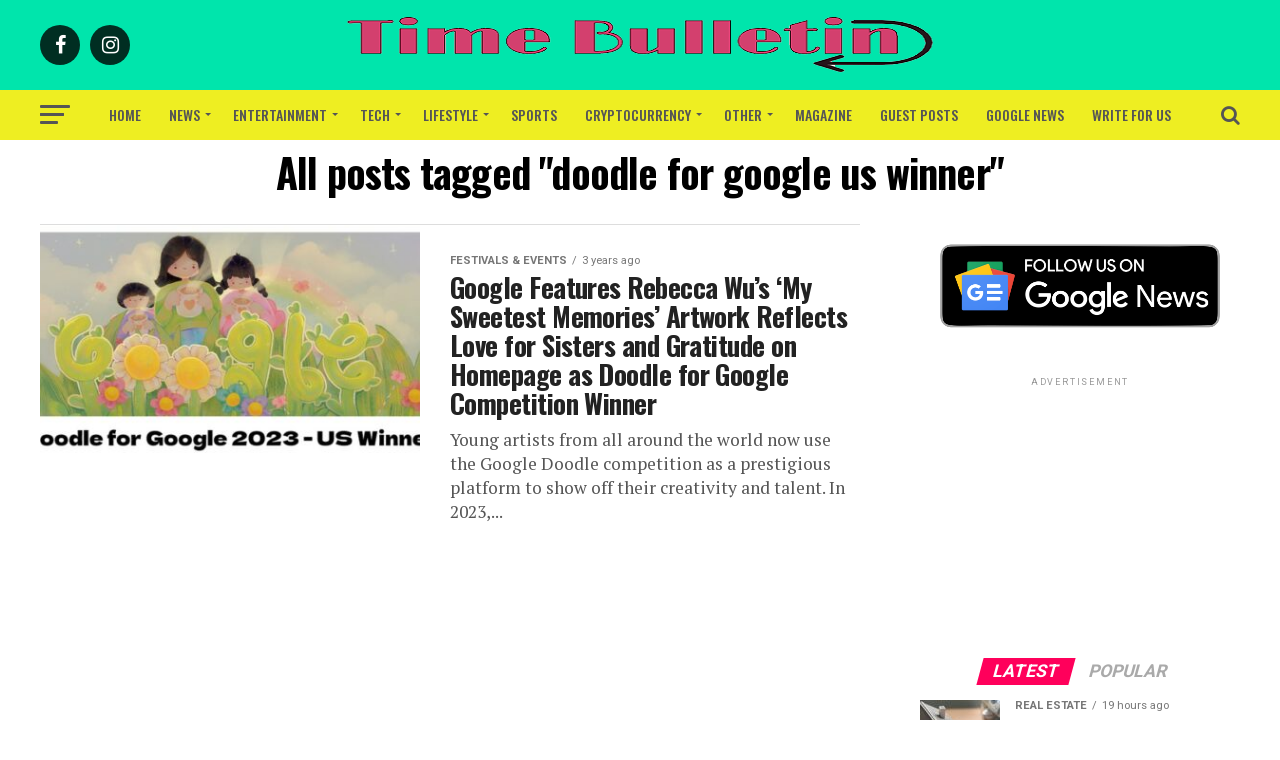

--- FILE ---
content_type: text/html; charset=UTF-8
request_url: https://www.timebulletin.com/tag/doodle-for-google-us-winner/
body_size: 36523
content:
<!DOCTYPE html>
<html lang="en-US" prefix="og: https://ogp.me/ns#">
<head>
<meta charset="UTF-8" >
<meta name="viewport" id="viewport" content="width=device-width, initial-scale=1.0, maximum-scale=1.0, minimum-scale=1.0, user-scalable=no" />
<link rel="pingback" href="https://www.timebulletin.com/xmlrpc.php" />
<meta property="og:description" content="Lifestyle and Sports News" />
<style>
#wpadminbar #wp-admin-bar-wccp_free_top_button .ab-icon:before {
	content: "\f160";
	color: #02CA02;
	top: 3px;
}
#wpadminbar #wp-admin-bar-wccp_free_top_button .ab-icon {
	transform: rotate(45deg);
}
</style>
<link rel="manifest" href="/pwa-manifest.json">
<link rel="apple-touch-icon" sizes="512x512" href="https://www.timebulletin.com/wp-content/plugins/pwa-for-wp/images/logo-512x512.png">
<link rel="apple-touch-icon-precomposed" sizes="192x192" href="https://www.timebulletin.com/wp-content/plugins/pwa-for-wp/images/logo.png">

<!-- Search Engine Optimization by Rank Math - https://rankmath.com/ -->
<title>doodle for google us winner</title>
<meta name="robots" content="follow, index, max-snippet:-1, max-video-preview:-1, max-image-preview:large"/>
<link rel="canonical" href="https://www.timebulletin.com/tag/doodle-for-google-us-winner/" />
<meta property="og:locale" content="en_US" />
<meta property="og:type" content="article" />
<meta property="og:title" content="doodle for google us winner" />
<meta property="og:url" content="https://www.timebulletin.com/tag/doodle-for-google-us-winner/" />
<meta property="og:site_name" content="Time Bulletin" />
<meta name="twitter:card" content="summary_large_image" />
<meta name="twitter:title" content="doodle for google us winner" />
<meta name="twitter:label1" content="Posts" />
<meta name="twitter:data1" content="1" />
<!-- /Rank Math WordPress SEO plugin -->

<link rel='dns-prefetch' href='//fonts.googleapis.com' />
<link rel="alternate" type="application/rss+xml" title="Time Bulletin &raquo; Feed" href="https://www.timebulletin.com/feed/" />
<link rel="alternate" type="application/rss+xml" title="Time Bulletin &raquo; doodle for google us winner Tag Feed" href="https://www.timebulletin.com/tag/doodle-for-google-us-winner/feed/" />
<style id='wp-img-auto-sizes-contain-inline-css' type='text/css'>
img:is([sizes=auto i],[sizes^="auto," i]){contain-intrinsic-size:3000px 1500px}
/*# sourceURL=wp-img-auto-sizes-contain-inline-css */
</style>
<link rel='stylesheet' id='cf7ic_style-css' href='https://www.timebulletin.com/wp-content/plugins/contact-form-7-image-captcha/css/cf7ic-style.css?ver=3.3.7' type='text/css' media='all' />
<style id='wp-emoji-styles-inline-css' type='text/css'>

	img.wp-smiley, img.emoji {
		display: inline !important;
		border: none !important;
		box-shadow: none !important;
		height: 1em !important;
		width: 1em !important;
		margin: 0 0.07em !important;
		vertical-align: -0.1em !important;
		background: none !important;
		padding: 0 !important;
	}
/*# sourceURL=wp-emoji-styles-inline-css */
</style>
<link rel='stylesheet' id='wp-block-library-css' href='https://www.timebulletin.com/wp-includes/css/dist/block-library/style.min.css?ver=6.9' type='text/css' media='all' />
<style id='wp-block-heading-inline-css' type='text/css'>
h1:where(.wp-block-heading).has-background,h2:where(.wp-block-heading).has-background,h3:where(.wp-block-heading).has-background,h4:where(.wp-block-heading).has-background,h5:where(.wp-block-heading).has-background,h6:where(.wp-block-heading).has-background{padding:1.25em 2.375em}h1.has-text-align-left[style*=writing-mode]:where([style*=vertical-lr]),h1.has-text-align-right[style*=writing-mode]:where([style*=vertical-rl]),h2.has-text-align-left[style*=writing-mode]:where([style*=vertical-lr]),h2.has-text-align-right[style*=writing-mode]:where([style*=vertical-rl]),h3.has-text-align-left[style*=writing-mode]:where([style*=vertical-lr]),h3.has-text-align-right[style*=writing-mode]:where([style*=vertical-rl]),h4.has-text-align-left[style*=writing-mode]:where([style*=vertical-lr]),h4.has-text-align-right[style*=writing-mode]:where([style*=vertical-rl]),h5.has-text-align-left[style*=writing-mode]:where([style*=vertical-lr]),h5.has-text-align-right[style*=writing-mode]:where([style*=vertical-rl]),h6.has-text-align-left[style*=writing-mode]:where([style*=vertical-lr]),h6.has-text-align-right[style*=writing-mode]:where([style*=vertical-rl]){rotate:180deg}
/*# sourceURL=https://www.timebulletin.com/wp-includes/blocks/heading/style.min.css */
</style>
<style id='wp-block-image-inline-css' type='text/css'>
.wp-block-image>a,.wp-block-image>figure>a{display:inline-block}.wp-block-image img{box-sizing:border-box;height:auto;max-width:100%;vertical-align:bottom}@media not (prefers-reduced-motion){.wp-block-image img.hide{visibility:hidden}.wp-block-image img.show{animation:show-content-image .4s}}.wp-block-image[style*=border-radius] img,.wp-block-image[style*=border-radius]>a{border-radius:inherit}.wp-block-image.has-custom-border img{box-sizing:border-box}.wp-block-image.aligncenter{text-align:center}.wp-block-image.alignfull>a,.wp-block-image.alignwide>a{width:100%}.wp-block-image.alignfull img,.wp-block-image.alignwide img{height:auto;width:100%}.wp-block-image .aligncenter,.wp-block-image .alignleft,.wp-block-image .alignright,.wp-block-image.aligncenter,.wp-block-image.alignleft,.wp-block-image.alignright{display:table}.wp-block-image .aligncenter>figcaption,.wp-block-image .alignleft>figcaption,.wp-block-image .alignright>figcaption,.wp-block-image.aligncenter>figcaption,.wp-block-image.alignleft>figcaption,.wp-block-image.alignright>figcaption{caption-side:bottom;display:table-caption}.wp-block-image .alignleft{float:left;margin:.5em 1em .5em 0}.wp-block-image .alignright{float:right;margin:.5em 0 .5em 1em}.wp-block-image .aligncenter{margin-left:auto;margin-right:auto}.wp-block-image :where(figcaption){margin-bottom:1em;margin-top:.5em}.wp-block-image.is-style-circle-mask img{border-radius:9999px}@supports ((-webkit-mask-image:none) or (mask-image:none)) or (-webkit-mask-image:none){.wp-block-image.is-style-circle-mask img{border-radius:0;-webkit-mask-image:url('data:image/svg+xml;utf8,<svg viewBox="0 0 100 100" xmlns="http://www.w3.org/2000/svg"><circle cx="50" cy="50" r="50"/></svg>');mask-image:url('data:image/svg+xml;utf8,<svg viewBox="0 0 100 100" xmlns="http://www.w3.org/2000/svg"><circle cx="50" cy="50" r="50"/></svg>');mask-mode:alpha;-webkit-mask-position:center;mask-position:center;-webkit-mask-repeat:no-repeat;mask-repeat:no-repeat;-webkit-mask-size:contain;mask-size:contain}}:root :where(.wp-block-image.is-style-rounded img,.wp-block-image .is-style-rounded img){border-radius:9999px}.wp-block-image figure{margin:0}.wp-lightbox-container{display:flex;flex-direction:column;position:relative}.wp-lightbox-container img{cursor:zoom-in}.wp-lightbox-container img:hover+button{opacity:1}.wp-lightbox-container button{align-items:center;backdrop-filter:blur(16px) saturate(180%);background-color:#5a5a5a40;border:none;border-radius:4px;cursor:zoom-in;display:flex;height:20px;justify-content:center;opacity:0;padding:0;position:absolute;right:16px;text-align:center;top:16px;width:20px;z-index:100}@media not (prefers-reduced-motion){.wp-lightbox-container button{transition:opacity .2s ease}}.wp-lightbox-container button:focus-visible{outline:3px auto #5a5a5a40;outline:3px auto -webkit-focus-ring-color;outline-offset:3px}.wp-lightbox-container button:hover{cursor:pointer;opacity:1}.wp-lightbox-container button:focus{opacity:1}.wp-lightbox-container button:focus,.wp-lightbox-container button:hover,.wp-lightbox-container button:not(:hover):not(:active):not(.has-background){background-color:#5a5a5a40;border:none}.wp-lightbox-overlay{box-sizing:border-box;cursor:zoom-out;height:100vh;left:0;overflow:hidden;position:fixed;top:0;visibility:hidden;width:100%;z-index:100000}.wp-lightbox-overlay .close-button{align-items:center;cursor:pointer;display:flex;justify-content:center;min-height:40px;min-width:40px;padding:0;position:absolute;right:calc(env(safe-area-inset-right) + 16px);top:calc(env(safe-area-inset-top) + 16px);z-index:5000000}.wp-lightbox-overlay .close-button:focus,.wp-lightbox-overlay .close-button:hover,.wp-lightbox-overlay .close-button:not(:hover):not(:active):not(.has-background){background:none;border:none}.wp-lightbox-overlay .lightbox-image-container{height:var(--wp--lightbox-container-height);left:50%;overflow:hidden;position:absolute;top:50%;transform:translate(-50%,-50%);transform-origin:top left;width:var(--wp--lightbox-container-width);z-index:9999999999}.wp-lightbox-overlay .wp-block-image{align-items:center;box-sizing:border-box;display:flex;height:100%;justify-content:center;margin:0;position:relative;transform-origin:0 0;width:100%;z-index:3000000}.wp-lightbox-overlay .wp-block-image img{height:var(--wp--lightbox-image-height);min-height:var(--wp--lightbox-image-height);min-width:var(--wp--lightbox-image-width);width:var(--wp--lightbox-image-width)}.wp-lightbox-overlay .wp-block-image figcaption{display:none}.wp-lightbox-overlay button{background:none;border:none}.wp-lightbox-overlay .scrim{background-color:#fff;height:100%;opacity:.9;position:absolute;width:100%;z-index:2000000}.wp-lightbox-overlay.active{visibility:visible}@media not (prefers-reduced-motion){.wp-lightbox-overlay.active{animation:turn-on-visibility .25s both}.wp-lightbox-overlay.active img{animation:turn-on-visibility .35s both}.wp-lightbox-overlay.show-closing-animation:not(.active){animation:turn-off-visibility .35s both}.wp-lightbox-overlay.show-closing-animation:not(.active) img{animation:turn-off-visibility .25s both}.wp-lightbox-overlay.zoom.active{animation:none;opacity:1;visibility:visible}.wp-lightbox-overlay.zoom.active .lightbox-image-container{animation:lightbox-zoom-in .4s}.wp-lightbox-overlay.zoom.active .lightbox-image-container img{animation:none}.wp-lightbox-overlay.zoom.active .scrim{animation:turn-on-visibility .4s forwards}.wp-lightbox-overlay.zoom.show-closing-animation:not(.active){animation:none}.wp-lightbox-overlay.zoom.show-closing-animation:not(.active) .lightbox-image-container{animation:lightbox-zoom-out .4s}.wp-lightbox-overlay.zoom.show-closing-animation:not(.active) .lightbox-image-container img{animation:none}.wp-lightbox-overlay.zoom.show-closing-animation:not(.active) .scrim{animation:turn-off-visibility .4s forwards}}@keyframes show-content-image{0%{visibility:hidden}99%{visibility:hidden}to{visibility:visible}}@keyframes turn-on-visibility{0%{opacity:0}to{opacity:1}}@keyframes turn-off-visibility{0%{opacity:1;visibility:visible}99%{opacity:0;visibility:visible}to{opacity:0;visibility:hidden}}@keyframes lightbox-zoom-in{0%{transform:translate(calc((-100vw + var(--wp--lightbox-scrollbar-width))/2 + var(--wp--lightbox-initial-left-position)),calc(-50vh + var(--wp--lightbox-initial-top-position))) scale(var(--wp--lightbox-scale))}to{transform:translate(-50%,-50%) scale(1)}}@keyframes lightbox-zoom-out{0%{transform:translate(-50%,-50%) scale(1);visibility:visible}99%{visibility:visible}to{transform:translate(calc((-100vw + var(--wp--lightbox-scrollbar-width))/2 + var(--wp--lightbox-initial-left-position)),calc(-50vh + var(--wp--lightbox-initial-top-position))) scale(var(--wp--lightbox-scale));visibility:hidden}}
/*# sourceURL=https://www.timebulletin.com/wp-includes/blocks/image/style.min.css */
</style>
<style id='wp-block-paragraph-inline-css' type='text/css'>
.is-small-text{font-size:.875em}.is-regular-text{font-size:1em}.is-large-text{font-size:2.25em}.is-larger-text{font-size:3em}.has-drop-cap:not(:focus):first-letter{float:left;font-size:8.4em;font-style:normal;font-weight:100;line-height:.68;margin:.05em .1em 0 0;text-transform:uppercase}body.rtl .has-drop-cap:not(:focus):first-letter{float:none;margin-left:.1em}p.has-drop-cap.has-background{overflow:hidden}:root :where(p.has-background){padding:1.25em 2.375em}:where(p.has-text-color:not(.has-link-color)) a{color:inherit}p.has-text-align-left[style*="writing-mode:vertical-lr"],p.has-text-align-right[style*="writing-mode:vertical-rl"]{rotate:180deg}
/*# sourceURL=https://www.timebulletin.com/wp-includes/blocks/paragraph/style.min.css */
</style>
<style id='global-styles-inline-css' type='text/css'>
:root{--wp--preset--aspect-ratio--square: 1;--wp--preset--aspect-ratio--4-3: 4/3;--wp--preset--aspect-ratio--3-4: 3/4;--wp--preset--aspect-ratio--3-2: 3/2;--wp--preset--aspect-ratio--2-3: 2/3;--wp--preset--aspect-ratio--16-9: 16/9;--wp--preset--aspect-ratio--9-16: 9/16;--wp--preset--color--black: #000000;--wp--preset--color--cyan-bluish-gray: #abb8c3;--wp--preset--color--white: #ffffff;--wp--preset--color--pale-pink: #f78da7;--wp--preset--color--vivid-red: #cf2e2e;--wp--preset--color--luminous-vivid-orange: #ff6900;--wp--preset--color--luminous-vivid-amber: #fcb900;--wp--preset--color--light-green-cyan: #7bdcb5;--wp--preset--color--vivid-green-cyan: #00d084;--wp--preset--color--pale-cyan-blue: #8ed1fc;--wp--preset--color--vivid-cyan-blue: #0693e3;--wp--preset--color--vivid-purple: #9b51e0;--wp--preset--color--: #444;--wp--preset--gradient--vivid-cyan-blue-to-vivid-purple: linear-gradient(135deg,rgb(6,147,227) 0%,rgb(155,81,224) 100%);--wp--preset--gradient--light-green-cyan-to-vivid-green-cyan: linear-gradient(135deg,rgb(122,220,180) 0%,rgb(0,208,130) 100%);--wp--preset--gradient--luminous-vivid-amber-to-luminous-vivid-orange: linear-gradient(135deg,rgb(252,185,0) 0%,rgb(255,105,0) 100%);--wp--preset--gradient--luminous-vivid-orange-to-vivid-red: linear-gradient(135deg,rgb(255,105,0) 0%,rgb(207,46,46) 100%);--wp--preset--gradient--very-light-gray-to-cyan-bluish-gray: linear-gradient(135deg,rgb(238,238,238) 0%,rgb(169,184,195) 100%);--wp--preset--gradient--cool-to-warm-spectrum: linear-gradient(135deg,rgb(74,234,220) 0%,rgb(151,120,209) 20%,rgb(207,42,186) 40%,rgb(238,44,130) 60%,rgb(251,105,98) 80%,rgb(254,248,76) 100%);--wp--preset--gradient--blush-light-purple: linear-gradient(135deg,rgb(255,206,236) 0%,rgb(152,150,240) 100%);--wp--preset--gradient--blush-bordeaux: linear-gradient(135deg,rgb(254,205,165) 0%,rgb(254,45,45) 50%,rgb(107,0,62) 100%);--wp--preset--gradient--luminous-dusk: linear-gradient(135deg,rgb(255,203,112) 0%,rgb(199,81,192) 50%,rgb(65,88,208) 100%);--wp--preset--gradient--pale-ocean: linear-gradient(135deg,rgb(255,245,203) 0%,rgb(182,227,212) 50%,rgb(51,167,181) 100%);--wp--preset--gradient--electric-grass: linear-gradient(135deg,rgb(202,248,128) 0%,rgb(113,206,126) 100%);--wp--preset--gradient--midnight: linear-gradient(135deg,rgb(2,3,129) 0%,rgb(40,116,252) 100%);--wp--preset--font-size--small: 13px;--wp--preset--font-size--medium: 20px;--wp--preset--font-size--large: 36px;--wp--preset--font-size--x-large: 42px;--wp--preset--spacing--20: 0.44rem;--wp--preset--spacing--30: 0.67rem;--wp--preset--spacing--40: 1rem;--wp--preset--spacing--50: 1.5rem;--wp--preset--spacing--60: 2.25rem;--wp--preset--spacing--70: 3.38rem;--wp--preset--spacing--80: 5.06rem;--wp--preset--shadow--natural: 6px 6px 9px rgba(0, 0, 0, 0.2);--wp--preset--shadow--deep: 12px 12px 50px rgba(0, 0, 0, 0.4);--wp--preset--shadow--sharp: 6px 6px 0px rgba(0, 0, 0, 0.2);--wp--preset--shadow--outlined: 6px 6px 0px -3px rgb(255, 255, 255), 6px 6px rgb(0, 0, 0);--wp--preset--shadow--crisp: 6px 6px 0px rgb(0, 0, 0);}:where(.is-layout-flex){gap: 0.5em;}:where(.is-layout-grid){gap: 0.5em;}body .is-layout-flex{display: flex;}.is-layout-flex{flex-wrap: wrap;align-items: center;}.is-layout-flex > :is(*, div){margin: 0;}body .is-layout-grid{display: grid;}.is-layout-grid > :is(*, div){margin: 0;}:where(.wp-block-columns.is-layout-flex){gap: 2em;}:where(.wp-block-columns.is-layout-grid){gap: 2em;}:where(.wp-block-post-template.is-layout-flex){gap: 1.25em;}:where(.wp-block-post-template.is-layout-grid){gap: 1.25em;}.has-black-color{color: var(--wp--preset--color--black) !important;}.has-cyan-bluish-gray-color{color: var(--wp--preset--color--cyan-bluish-gray) !important;}.has-white-color{color: var(--wp--preset--color--white) !important;}.has-pale-pink-color{color: var(--wp--preset--color--pale-pink) !important;}.has-vivid-red-color{color: var(--wp--preset--color--vivid-red) !important;}.has-luminous-vivid-orange-color{color: var(--wp--preset--color--luminous-vivid-orange) !important;}.has-luminous-vivid-amber-color{color: var(--wp--preset--color--luminous-vivid-amber) !important;}.has-light-green-cyan-color{color: var(--wp--preset--color--light-green-cyan) !important;}.has-vivid-green-cyan-color{color: var(--wp--preset--color--vivid-green-cyan) !important;}.has-pale-cyan-blue-color{color: var(--wp--preset--color--pale-cyan-blue) !important;}.has-vivid-cyan-blue-color{color: var(--wp--preset--color--vivid-cyan-blue) !important;}.has-vivid-purple-color{color: var(--wp--preset--color--vivid-purple) !important;}.has-black-background-color{background-color: var(--wp--preset--color--black) !important;}.has-cyan-bluish-gray-background-color{background-color: var(--wp--preset--color--cyan-bluish-gray) !important;}.has-white-background-color{background-color: var(--wp--preset--color--white) !important;}.has-pale-pink-background-color{background-color: var(--wp--preset--color--pale-pink) !important;}.has-vivid-red-background-color{background-color: var(--wp--preset--color--vivid-red) !important;}.has-luminous-vivid-orange-background-color{background-color: var(--wp--preset--color--luminous-vivid-orange) !important;}.has-luminous-vivid-amber-background-color{background-color: var(--wp--preset--color--luminous-vivid-amber) !important;}.has-light-green-cyan-background-color{background-color: var(--wp--preset--color--light-green-cyan) !important;}.has-vivid-green-cyan-background-color{background-color: var(--wp--preset--color--vivid-green-cyan) !important;}.has-pale-cyan-blue-background-color{background-color: var(--wp--preset--color--pale-cyan-blue) !important;}.has-vivid-cyan-blue-background-color{background-color: var(--wp--preset--color--vivid-cyan-blue) !important;}.has-vivid-purple-background-color{background-color: var(--wp--preset--color--vivid-purple) !important;}.has-black-border-color{border-color: var(--wp--preset--color--black) !important;}.has-cyan-bluish-gray-border-color{border-color: var(--wp--preset--color--cyan-bluish-gray) !important;}.has-white-border-color{border-color: var(--wp--preset--color--white) !important;}.has-pale-pink-border-color{border-color: var(--wp--preset--color--pale-pink) !important;}.has-vivid-red-border-color{border-color: var(--wp--preset--color--vivid-red) !important;}.has-luminous-vivid-orange-border-color{border-color: var(--wp--preset--color--luminous-vivid-orange) !important;}.has-luminous-vivid-amber-border-color{border-color: var(--wp--preset--color--luminous-vivid-amber) !important;}.has-light-green-cyan-border-color{border-color: var(--wp--preset--color--light-green-cyan) !important;}.has-vivid-green-cyan-border-color{border-color: var(--wp--preset--color--vivid-green-cyan) !important;}.has-pale-cyan-blue-border-color{border-color: var(--wp--preset--color--pale-cyan-blue) !important;}.has-vivid-cyan-blue-border-color{border-color: var(--wp--preset--color--vivid-cyan-blue) !important;}.has-vivid-purple-border-color{border-color: var(--wp--preset--color--vivid-purple) !important;}.has-vivid-cyan-blue-to-vivid-purple-gradient-background{background: var(--wp--preset--gradient--vivid-cyan-blue-to-vivid-purple) !important;}.has-light-green-cyan-to-vivid-green-cyan-gradient-background{background: var(--wp--preset--gradient--light-green-cyan-to-vivid-green-cyan) !important;}.has-luminous-vivid-amber-to-luminous-vivid-orange-gradient-background{background: var(--wp--preset--gradient--luminous-vivid-amber-to-luminous-vivid-orange) !important;}.has-luminous-vivid-orange-to-vivid-red-gradient-background{background: var(--wp--preset--gradient--luminous-vivid-orange-to-vivid-red) !important;}.has-very-light-gray-to-cyan-bluish-gray-gradient-background{background: var(--wp--preset--gradient--very-light-gray-to-cyan-bluish-gray) !important;}.has-cool-to-warm-spectrum-gradient-background{background: var(--wp--preset--gradient--cool-to-warm-spectrum) !important;}.has-blush-light-purple-gradient-background{background: var(--wp--preset--gradient--blush-light-purple) !important;}.has-blush-bordeaux-gradient-background{background: var(--wp--preset--gradient--blush-bordeaux) !important;}.has-luminous-dusk-gradient-background{background: var(--wp--preset--gradient--luminous-dusk) !important;}.has-pale-ocean-gradient-background{background: var(--wp--preset--gradient--pale-ocean) !important;}.has-electric-grass-gradient-background{background: var(--wp--preset--gradient--electric-grass) !important;}.has-midnight-gradient-background{background: var(--wp--preset--gradient--midnight) !important;}.has-small-font-size{font-size: var(--wp--preset--font-size--small) !important;}.has-medium-font-size{font-size: var(--wp--preset--font-size--medium) !important;}.has-large-font-size{font-size: var(--wp--preset--font-size--large) !important;}.has-x-large-font-size{font-size: var(--wp--preset--font-size--x-large) !important;}
/*# sourceURL=global-styles-inline-css */
</style>

<style id='classic-theme-styles-inline-css' type='text/css'>
/*! This file is auto-generated */
.wp-block-button__link{color:#fff;background-color:#32373c;border-radius:9999px;box-shadow:none;text-decoration:none;padding:calc(.667em + 2px) calc(1.333em + 2px);font-size:1.125em}.wp-block-file__button{background:#32373c;color:#fff;text-decoration:none}
/*# sourceURL=/wp-includes/css/classic-themes.min.css */
</style>
<link rel='stylesheet' id='contact-form-7-css' href='https://www.timebulletin.com/wp-content/plugins/contact-form-7/includes/css/styles.css?ver=6.1.4' type='text/css' media='all' />
<link rel='stylesheet' id='mvp-custom-style-css' href='https://www.timebulletin.com/wp-content/themes/zox-news/style.css?ver=6.9' type='text/css' media='all' />
<style id='mvp-custom-style-inline-css' type='text/css'>


#mvp-wallpaper {
	background: url() no-repeat 50% 0;
	}

#mvp-foot-copy a {
	color: #44e5bd;
	}

#mvp-content-main p a,
.mvp-post-add-main p a {
	box-shadow: inset 0 -4px 0 #44e5bd;
	}

#mvp-content-main p a:hover,
.mvp-post-add-main p a:hover {
	background: #44e5bd;
	}

a,
a:visited,
.post-info-name a,
.woocommerce .woocommerce-breadcrumb a {
	color: #ff005b;
	}

#mvp-side-wrap a:hover {
	color: #ff005b;
	}

.mvp-fly-top:hover,
.mvp-vid-box-wrap,
ul.mvp-soc-mob-list li.mvp-soc-mob-com {
	background: #d80056;
	}

nav.mvp-fly-nav-menu ul li.menu-item-has-children:after,
.mvp-feat1-left-wrap span.mvp-cd-cat,
.mvp-widget-feat1-top-story span.mvp-cd-cat,
.mvp-widget-feat2-left-cont span.mvp-cd-cat,
.mvp-widget-dark-feat span.mvp-cd-cat,
.mvp-widget-dark-sub span.mvp-cd-cat,
.mvp-vid-wide-text span.mvp-cd-cat,
.mvp-feat2-top-text span.mvp-cd-cat,
.mvp-feat3-main-story span.mvp-cd-cat,
.mvp-feat3-sub-text span.mvp-cd-cat,
.mvp-feat4-main-text span.mvp-cd-cat,
.woocommerce-message:before,
.woocommerce-info:before,
.woocommerce-message:before {
	color: #d80056;
	}

#searchform input,
.mvp-authors-name {
	border-bottom: 1px solid #d80056;
	}

.mvp-fly-top:hover {
	border-top: 1px solid #d80056;
	border-left: 1px solid #d80056;
	border-bottom: 1px solid #d80056;
	}

.woocommerce .widget_price_filter .ui-slider .ui-slider-handle,
.woocommerce #respond input#submit.alt,
.woocommerce a.button.alt,
.woocommerce button.button.alt,
.woocommerce input.button.alt,
.woocommerce #respond input#submit.alt:hover,
.woocommerce a.button.alt:hover,
.woocommerce button.button.alt:hover,
.woocommerce input.button.alt:hover {
	background-color: #d80056;
	}

.woocommerce-error,
.woocommerce-info,
.woocommerce-message {
	border-top-color: #d80056;
	}

ul.mvp-feat1-list-buts li.active span.mvp-feat1-list-but,
span.mvp-widget-home-title,
span.mvp-post-cat,
span.mvp-feat1-pop-head {
	background: #ff005b;
	}

.woocommerce span.onsale {
	background-color: #ff005b;
	}

.mvp-widget-feat2-side-more-but,
.woocommerce .star-rating span:before,
span.mvp-prev-next-label,
.mvp-cat-date-wrap .sticky {
	color: #ff005b !important;
	}

#mvp-main-nav-top,
#mvp-fly-wrap,
.mvp-soc-mob-right,
#mvp-main-nav-small-cont {
	background: #00e5ac;
	}

#mvp-main-nav-small .mvp-fly-but-wrap span,
#mvp-main-nav-small .mvp-search-but-wrap span,
.mvp-nav-top-left .mvp-fly-but-wrap span,
#mvp-fly-wrap .mvp-fly-but-wrap span {
	background: #555555;
	}

.mvp-nav-top-right .mvp-nav-search-but,
span.mvp-fly-soc-head,
.mvp-soc-mob-right i,
#mvp-main-nav-small span.mvp-nav-search-but,
#mvp-main-nav-small .mvp-nav-menu ul li a  {
	color: #555555;
	}

#mvp-main-nav-small .mvp-nav-menu ul li.menu-item-has-children a:after {
	border-color: #555555 transparent transparent transparent;
	}

#mvp-nav-top-wrap span.mvp-nav-search-but:hover,
#mvp-main-nav-small span.mvp-nav-search-but:hover {
	color: #0be6af;
	}

#mvp-nav-top-wrap .mvp-fly-but-wrap:hover span,
#mvp-main-nav-small .mvp-fly-but-wrap:hover span,
span.mvp-woo-cart-num:hover {
	background: #0be6af;
	}

#mvp-main-nav-bot-cont {
	background: #eeee22;
	}

#mvp-nav-bot-wrap .mvp-fly-but-wrap span,
#mvp-nav-bot-wrap .mvp-search-but-wrap span {
	background: #555555;
	}

#mvp-nav-bot-wrap span.mvp-nav-search-but,
#mvp-nav-bot-wrap .mvp-nav-menu ul li a {
	color: #555555;
	}

#mvp-nav-bot-wrap .mvp-nav-menu ul li.menu-item-has-children a:after {
	border-color: #555555 transparent transparent transparent;
	}

.mvp-nav-menu ul li:hover a {
	border-bottom: 5px solid #0be6af;
	}

#mvp-nav-bot-wrap .mvp-fly-but-wrap:hover span {
	background: #0be6af;
	}

#mvp-nav-bot-wrap span.mvp-nav-search-but:hover {
	color: #0be6af;
	}

body,
.mvp-feat1-feat-text p,
.mvp-feat2-top-text p,
.mvp-feat3-main-text p,
.mvp-feat3-sub-text p,
#searchform input,
.mvp-author-info-text,
span.mvp-post-excerpt,
.mvp-nav-menu ul li ul.sub-menu li a,
nav.mvp-fly-nav-menu ul li a,
.mvp-ad-label,
span.mvp-feat-caption,
.mvp-post-tags a,
.mvp-post-tags a:visited,
span.mvp-author-box-name a,
#mvp-author-box-text p,
.mvp-post-gallery-text p,
ul.mvp-soc-mob-list li span,
#comments,
h3#reply-title,
h2.comments,
#mvp-foot-copy p,
span.mvp-fly-soc-head,
.mvp-post-tags-header,
span.mvp-prev-next-label,
span.mvp-post-add-link-but,
#mvp-comments-button a,
#mvp-comments-button span.mvp-comment-but-text,
.woocommerce ul.product_list_widget span.product-title,
.woocommerce ul.product_list_widget li a,
.woocommerce #reviews #comments ol.commentlist li .comment-text p.meta,
.woocommerce div.product p.price,
.woocommerce div.product p.price ins,
.woocommerce div.product p.price del,
.woocommerce ul.products li.product .price del,
.woocommerce ul.products li.product .price ins,
.woocommerce ul.products li.product .price,
.woocommerce #respond input#submit,
.woocommerce a.button,
.woocommerce button.button,
.woocommerce input.button,
.woocommerce .widget_price_filter .price_slider_amount .button,
.woocommerce span.onsale,
.woocommerce-review-link,
#woo-content p.woocommerce-result-count,
.woocommerce div.product .woocommerce-tabs ul.tabs li a,
a.mvp-inf-more-but,
span.mvp-cont-read-but,
span.mvp-cd-cat,
span.mvp-cd-date,
.mvp-feat4-main-text p,
span.mvp-woo-cart-num,
span.mvp-widget-home-title2,
.wp-caption,
#mvp-content-main p.wp-caption-text,
.gallery-caption,
.mvp-post-add-main p.wp-caption-text,
#bbpress-forums,
#bbpress-forums p,
.protected-post-form input,
#mvp-feat6-text p {
	font-family: 'Roboto', sans-serif;
	}

.mvp-blog-story-text p,
span.mvp-author-page-desc,
#mvp-404 p,
.mvp-widget-feat1-bot-text p,
.mvp-widget-feat2-left-text p,
.mvp-flex-story-text p,
.mvp-search-text p,
#mvp-content-main p,
.mvp-post-add-main p,
#mvp-content-main ul li,
#mvp-content-main ol li,
.rwp-summary,
.rwp-u-review__comment,
.mvp-feat5-mid-main-text p,
.mvp-feat5-small-main-text p,
#mvp-content-main .wp-block-button__link,
.wp-block-audio figcaption,
.wp-block-video figcaption,
.wp-block-embed figcaption,
.wp-block-verse pre,
pre.wp-block-verse {
	font-family: 'PT Serif', sans-serif;
	}

.mvp-nav-menu ul li a,
#mvp-foot-menu ul li a {
	font-family: 'Oswald', sans-serif;
	}


.mvp-feat1-sub-text h2,
.mvp-feat1-pop-text h2,
.mvp-feat1-list-text h2,
.mvp-widget-feat1-top-text h2,
.mvp-widget-feat1-bot-text h2,
.mvp-widget-dark-feat-text h2,
.mvp-widget-dark-sub-text h2,
.mvp-widget-feat2-left-text h2,
.mvp-widget-feat2-right-text h2,
.mvp-blog-story-text h2,
.mvp-flex-story-text h2,
.mvp-vid-wide-more-text p,
.mvp-prev-next-text p,
.mvp-related-text,
.mvp-post-more-text p,
h2.mvp-authors-latest a,
.mvp-feat2-bot-text h2,
.mvp-feat3-sub-text h2,
.mvp-feat3-main-text h2,
.mvp-feat4-main-text h2,
.mvp-feat5-text h2,
.mvp-feat5-mid-main-text h2,
.mvp-feat5-small-main-text h2,
.mvp-feat5-mid-sub-text h2,
#mvp-feat6-text h2,
.alp-related-posts-wrapper .alp-related-post .post-title {
	font-family: 'Oswald', sans-serif;
	}

.mvp-feat2-top-text h2,
.mvp-feat1-feat-text h2,
h1.mvp-post-title,
h1.mvp-post-title-wide,
.mvp-drop-nav-title h4,
#mvp-content-main blockquote p,
.mvp-post-add-main blockquote p,
#mvp-content-main p.has-large-font-size,
#mvp-404 h1,
#woo-content h1.page-title,
.woocommerce div.product .product_title,
.woocommerce ul.products li.product h3,
.alp-related-posts .current .post-title {
	font-family: 'Oswald', sans-serif;
	}

span.mvp-feat1-pop-head,
.mvp-feat1-pop-text:before,
span.mvp-feat1-list-but,
span.mvp-widget-home-title,
.mvp-widget-feat2-side-more,
span.mvp-post-cat,
span.mvp-page-head,
h1.mvp-author-top-head,
.mvp-authors-name,
#mvp-content-main h1,
#mvp-content-main h2,
#mvp-content-main h3,
#mvp-content-main h4,
#mvp-content-main h5,
#mvp-content-main h6,
.woocommerce .related h2,
.woocommerce div.product .woocommerce-tabs .panel h2,
.woocommerce div.product .product_title,
.mvp-feat5-side-list .mvp-feat1-list-img:after {
	font-family: 'Roboto', sans-serif;
	}

	

	span.mvp-nav-soc-but,
	ul.mvp-fly-soc-list li a,
	span.mvp-woo-cart-num {
		background: rgba(0,0,0,.8);
		}
	span.mvp-woo-cart-icon {
		color: rgba(0,0,0,.8);
		}
	nav.mvp-fly-nav-menu ul li,
	nav.mvp-fly-nav-menu ul li ul.sub-menu {
		border-top: 1px solid rgba(0,0,0,.1);
		}
	nav.mvp-fly-nav-menu ul li a {
		color: #000;
		}
	.mvp-drop-nav-title h4 {
		color: #000;
		}
		

	.mvp-nav-links {
		display: none;
		}
		

	.alp-advert {
		display: none;
	}
	.alp-related-posts-wrapper .alp-related-posts .current {
		margin: 0 0 10px;
	}
		
/*# sourceURL=mvp-custom-style-inline-css */
</style>
<link rel='stylesheet' id='mvp-reset-css' href='https://www.timebulletin.com/wp-content/themes/zox-news/css/reset.css?ver=6.9' type='text/css' media='all' />
<link rel='stylesheet' id='fontawesome-css' href='https://www.timebulletin.com/wp-content/themes/zox-news/font-awesome/css/font-awesome.css?ver=6.9' type='text/css' media='all' />
<link rel='stylesheet' id='mvp-fonts-css' href='//fonts.googleapis.com/css?family=Roboto%3A300%2C400%2C700%2C900%7COswald%3A400%2C700%7CAdvent+Pro%3A700%7COpen+Sans%3A700%7CAnton%3A400Oswald%3A100%2C200%2C300%2C400%2C500%2C600%2C700%2C800%2C900%7COswald%3A100%2C200%2C300%2C400%2C500%2C600%2C700%2C800%2C900%7CRoboto%3A100%2C200%2C300%2C400%2C500%2C600%2C700%2C800%2C900%7CRoboto%3A100%2C200%2C300%2C400%2C500%2C600%2C700%2C800%2C900%7CPT+Serif%3A100%2C200%2C300%2C400%2C500%2C600%2C700%2C800%2C900%7COswald%3A100%2C200%2C300%2C400%2C500%2C600%2C700%2C800%2C900%26subset%3Dlatin%2Clatin-ext%2Ccyrillic%2Ccyrillic-ext%2Cgreek-ext%2Cgreek%2Cvietnamese' type='text/css' media='all' />
<link rel='stylesheet' id='mvp-media-queries-css' href='https://www.timebulletin.com/wp-content/themes/zox-news/css/media-queries.css?ver=6.9' type='text/css' media='all' />
<link rel='stylesheet' id='rt-team-css-css' href='https://www.timebulletin.com/wp-content/plugins/tlp-team/assets/css/tlpteam.css?ver=5.0.11' type='text/css' media='all' />
<link rel='stylesheet' id='pwaforwp-style-css' href='https://www.timebulletin.com/wp-content/plugins/pwa-for-wp/assets/css/pwaforwp-main.min.css?ver=1.7.83' type='text/css' media='all' />
<script type="text/javascript" src="https://www.timebulletin.com/wp-includes/js/jquery/jquery.min.js?ver=3.7.1" id="jquery-core-js"></script>
<script type="text/javascript" src="https://www.timebulletin.com/wp-includes/js/jquery/jquery-migrate.min.js?ver=3.4.1" id="jquery-migrate-js"></script>
<script type="text/javascript" id="jquery-js-after">
/* <![CDATA[ */
jQuery(document).ready(function() {
	jQuery(".3a3ad756a1a513deb02c23c425ac2525").click(function() {
		jQuery.post(
			"https://www.timebulletin.com/wp-admin/admin-ajax.php", {
				"action": "quick_adsense_onpost_ad_click",
				"quick_adsense_onpost_ad_index": jQuery(this).attr("data-index"),
				"quick_adsense_nonce": "ae0d9b663e",
			}, function(response) { }
		);
	});
});

//# sourceURL=jquery-js-after
/* ]]> */
</script>
<link rel="https://api.w.org/" href="https://www.timebulletin.com/wp-json/" /><link rel="alternate" title="JSON" type="application/json" href="https://www.timebulletin.com/wp-json/wp/v2/tags/28111" /><link rel="EditURI" type="application/rsd+xml" title="RSD" href="https://www.timebulletin.com/xmlrpc.php?rsd" />
<meta name="generator" content="WordPress 6.9" />
<style type="text/css">
.feedzy-rss-link-icon:after {
	content: url("https://www.timebulletin.com/wp-content/plugins/feedzy-rss-feeds/img/external-link.png");
	margin-left: 3px;
}
</style>
		<script id="wpcp_disable_selection" type="text/javascript">
var image_save_msg='You are not allowed to save images!';
	var no_menu_msg='Context Menu disabled!';
	var smessage = "Content is protected !!";

function disableEnterKey(e)
{
	var elemtype = e.target.tagName;
	
	elemtype = elemtype.toUpperCase();
	
	if (elemtype == "TEXT" || elemtype == "TEXTAREA" || elemtype == "INPUT" || elemtype == "PASSWORD" || elemtype == "SELECT" || elemtype == "OPTION" || elemtype == "EMBED")
	{
		elemtype = 'TEXT';
	}
	
	if (e.ctrlKey){
     var key;
     if(window.event)
          key = window.event.keyCode;     //IE
     else
          key = e.which;     //firefox (97)
    //if (key != 17) alert(key);
     if (elemtype!= 'TEXT' && (key == 97 || key == 65 || key == 67 || key == 99 || key == 88 || key == 120 || key == 26 || key == 85  || key == 86 || key == 83 || key == 43 || key == 73))
     {
		if(wccp_free_iscontenteditable(e)) return true;
		show_wpcp_message('You are not allowed to copy content or view source');
		return false;
     }else
     	return true;
     }
}


/*For contenteditable tags*/
function wccp_free_iscontenteditable(e)
{
	var e = e || window.event; // also there is no e.target property in IE. instead IE uses window.event.srcElement
  	
	var target = e.target || e.srcElement;

	var elemtype = e.target.nodeName;
	
	elemtype = elemtype.toUpperCase();
	
	var iscontenteditable = "false";
		
	if(typeof target.getAttribute!="undefined" ) iscontenteditable = target.getAttribute("contenteditable"); // Return true or false as string
	
	var iscontenteditable2 = false;
	
	if(typeof target.isContentEditable!="undefined" ) iscontenteditable2 = target.isContentEditable; // Return true or false as boolean

	if(target.parentElement.isContentEditable) iscontenteditable2 = true;
	
	if (iscontenteditable == "true" || iscontenteditable2 == true)
	{
		if(typeof target.style!="undefined" ) target.style.cursor = "text";
		
		return true;
	}
}

////////////////////////////////////
function disable_copy(e)
{	
	var e = e || window.event; // also there is no e.target property in IE. instead IE uses window.event.srcElement
	
	var elemtype = e.target.tagName;
	
	elemtype = elemtype.toUpperCase();
	
	if (elemtype == "TEXT" || elemtype == "TEXTAREA" || elemtype == "INPUT" || elemtype == "PASSWORD" || elemtype == "SELECT" || elemtype == "OPTION" || elemtype == "EMBED")
	{
		elemtype = 'TEXT';
	}
	
	if(wccp_free_iscontenteditable(e)) return true;
	
	var isSafari = /Safari/.test(navigator.userAgent) && /Apple Computer/.test(navigator.vendor);
	
	var checker_IMG = '';
	if (elemtype == "IMG" && checker_IMG == 'checked' && e.detail >= 2) {show_wpcp_message(alertMsg_IMG);return false;}
	if (elemtype != "TEXT")
	{
		if (smessage !== "" && e.detail == 2)
			show_wpcp_message(smessage);
		
		if (isSafari)
			return true;
		else
			return false;
	}	
}

//////////////////////////////////////////
function disable_copy_ie()
{
	var e = e || window.event;
	var elemtype = window.event.srcElement.nodeName;
	elemtype = elemtype.toUpperCase();
	if(wccp_free_iscontenteditable(e)) return true;
	if (elemtype == "IMG") {show_wpcp_message(alertMsg_IMG);return false;}
	if (elemtype != "TEXT" && elemtype != "TEXTAREA" && elemtype != "INPUT" && elemtype != "PASSWORD" && elemtype != "SELECT" && elemtype != "OPTION" && elemtype != "EMBED")
	{
		return false;
	}
}	
function reEnable()
{
	return true;
}
document.onkeydown = disableEnterKey;
document.onselectstart = disable_copy_ie;
if(navigator.userAgent.indexOf('MSIE')==-1)
{
	document.onmousedown = disable_copy;
	document.onclick = reEnable;
}
function disableSelection(target)
{
    //For IE This code will work
    if (typeof target.onselectstart!="undefined")
    target.onselectstart = disable_copy_ie;
    
    //For Firefox This code will work
    else if (typeof target.style.MozUserSelect!="undefined")
    {target.style.MozUserSelect="none";}
    
    //All other  (ie: Opera) This code will work
    else
    target.onmousedown=function(){return false}
    target.style.cursor = "default";
}
//Calling the JS function directly just after body load
window.onload = function(){disableSelection(document.body);};

//////////////////special for safari Start////////////////
var onlongtouch;
var timer;
var touchduration = 1000; //length of time we want the user to touch before we do something

var elemtype = "";
function touchstart(e) {
	var e = e || window.event;
  // also there is no e.target property in IE.
  // instead IE uses window.event.srcElement
  	var target = e.target || e.srcElement;
	
	elemtype = window.event.srcElement.nodeName;
	
	elemtype = elemtype.toUpperCase();
	
	if(!wccp_pro_is_passive()) e.preventDefault();
	if (!timer) {
		timer = setTimeout(onlongtouch, touchduration);
	}
}

function touchend() {
    //stops short touches from firing the event
    if (timer) {
        clearTimeout(timer);
        timer = null;
    }
	onlongtouch();
}

onlongtouch = function(e) { //this will clear the current selection if anything selected
	
	if (elemtype != "TEXT" && elemtype != "TEXTAREA" && elemtype != "INPUT" && elemtype != "PASSWORD" && elemtype != "SELECT" && elemtype != "EMBED" && elemtype != "OPTION")	
	{
		if (window.getSelection) {
			if (window.getSelection().empty) {  // Chrome
			window.getSelection().empty();
			} else if (window.getSelection().removeAllRanges) {  // Firefox
			window.getSelection().removeAllRanges();
			}
		} else if (document.selection) {  // IE?
			document.selection.empty();
		}
		return false;
	}
};

document.addEventListener("DOMContentLoaded", function(event) { 
    window.addEventListener("touchstart", touchstart, false);
    window.addEventListener("touchend", touchend, false);
});

function wccp_pro_is_passive() {

  var cold = false,
  hike = function() {};

  try {
	  const object1 = {};
  var aid = Object.defineProperty(object1, 'passive', {
  get() {cold = true}
  });
  window.addEventListener('test', hike, aid);
  window.removeEventListener('test', hike, aid);
  } catch (e) {}

  return cold;
}
/*special for safari End*/
</script>
<script id="wpcp_disable_Right_Click" type="text/javascript">
document.ondragstart = function() { return false;}
	function nocontext(e) {
	   return false;
	}
	document.oncontextmenu = nocontext;
</script>
<style>
.unselectable
{
-moz-user-select:none;
-webkit-user-select:none;
cursor: default;
}
html
{
-webkit-touch-callout: none;
-webkit-user-select: none;
-khtml-user-select: none;
-moz-user-select: none;
-ms-user-select: none;
user-select: none;
-webkit-tap-highlight-color: rgba(0,0,0,0);
}
</style>
<script id="wpcp_css_disable_selection" type="text/javascript">
var e = document.getElementsByTagName('body')[0];
if(e)
{
	e.setAttribute('unselectable',"on");
}
</script>

<!-- Schema & Structured Data For WP v1.54.2 - -->
<script type="application/ld+json" class="saswp-schema-markup-output">
[{"@context":"https:\/\/schema.org\/","@graph":[{"@context":"https:\/\/schema.org\/","@type":"SiteNavigationElement","@id":"https:\/\/www.timebulletin.com\/#home","name":"Home","url":"https:\/\/www.timebulletin.com\/"},{"@context":"https:\/\/schema.org\/","@type":"SiteNavigationElement","@id":"https:\/\/www.timebulletin.com\/#news","name":"News","url":"https:\/\/www.timebulletin.com\/category\/news\/"},{"@context":"https:\/\/schema.org\/","@type":"SiteNavigationElement","@id":"https:\/\/www.timebulletin.com\/#business","name":"Business","url":"https:\/\/www.timebulletin.com\/category\/news\/business\/"},{"@context":"https:\/\/schema.org\/","@type":"SiteNavigationElement","@id":"https:\/\/www.timebulletin.com\/#education","name":"Education","url":"https:\/\/www.timebulletin.com\/category\/news\/education\/"},{"@context":"https:\/\/schema.org\/","@type":"SiteNavigationElement","@id":"https:\/\/www.timebulletin.com\/#politics","name":"Politics","url":"https:\/\/www.timebulletin.com\/category\/news\/politics\/"},{"@context":"https:\/\/schema.org\/","@type":"SiteNavigationElement","@id":"https:\/\/www.timebulletin.com\/#real-estate","name":"Real Estate","url":"https:\/\/www.timebulletin.com\/category\/news\/real-estate\/"},{"@context":"https:\/\/schema.org\/","@type":"SiteNavigationElement","@id":"https:\/\/www.timebulletin.com\/#startup","name":"Startup","url":"https:\/\/www.timebulletin.com\/category\/news\/startup\/"},{"@context":"https:\/\/schema.org\/","@type":"SiteNavigationElement","@id":"https:\/\/www.timebulletin.com\/#world","name":"World","url":"https:\/\/www.timebulletin.com\/category\/news\/world\/"},{"@context":"https:\/\/schema.org\/","@type":"SiteNavigationElement","@id":"https:\/\/www.timebulletin.com\/#entertainment","name":"Entertainment","url":"https:\/\/www.timebulletin.com\/category\/entertainment\/"},{"@context":"https:\/\/schema.org\/","@type":"SiteNavigationElement","@id":"https:\/\/www.timebulletin.com\/#book","name":"Book","url":"https:\/\/www.timebulletin.com\/category\/entertainment\/book\/"},{"@context":"https:\/\/schema.org\/","@type":"SiteNavigationElement","@id":"https:\/\/www.timebulletin.com\/#celebrity","name":"Celebrity","url":"https:\/\/www.timebulletin.com\/category\/entertainment\/celebrity\/"},{"@context":"https:\/\/schema.org\/","@type":"SiteNavigationElement","@id":"https:\/\/www.timebulletin.com\/#movie","name":"Movie","url":"https:\/\/www.timebulletin.com\/category\/entertainment\/movie\/"},{"@context":"https:\/\/schema.org\/","@type":"SiteNavigationElement","@id":"https:\/\/www.timebulletin.com\/#music","name":"Music","url":"https:\/\/www.timebulletin.com\/category\/entertainment\/music\/"},{"@context":"https:\/\/schema.org\/","@type":"SiteNavigationElement","@id":"https:\/\/www.timebulletin.com\/#television","name":"Television","url":"https:\/\/www.timebulletin.com\/category\/entertainment\/television\/"},{"@context":"https:\/\/schema.org\/","@type":"SiteNavigationElement","@id":"https:\/\/www.timebulletin.com\/#tech","name":"Tech","url":"https:\/\/www.timebulletin.com\/category\/tech\/"},{"@context":"https:\/\/schema.org\/","@type":"SiteNavigationElement","@id":"https:\/\/www.timebulletin.com\/#apps","name":"Apps","url":"https:\/\/www.timebulletin.com\/category\/tech\/apps\/"},{"@context":"https:\/\/schema.org\/","@type":"SiteNavigationElement","@id":"https:\/\/www.timebulletin.com\/#gadget","name":"Gadget","url":"https:\/\/www.timebulletin.com\/category\/tech\/gadget\/"},{"@context":"https:\/\/schema.org\/","@type":"SiteNavigationElement","@id":"https:\/\/www.timebulletin.com\/#mobile","name":"Mobile","url":"https:\/\/www.timebulletin.com\/category\/tech\/mobile\/"},{"@context":"https:\/\/schema.org\/","@type":"SiteNavigationElement","@id":"https:\/\/www.timebulletin.com\/#science","name":"Science","url":"https:\/\/www.timebulletin.com\/category\/tech\/science\/"},{"@context":"https:\/\/schema.org\/","@type":"SiteNavigationElement","@id":"https:\/\/www.timebulletin.com\/#lifestyle","name":"Lifestyle","url":"https:\/\/www.timebulletin.com\/category\/lifestyle\/"},{"@context":"https:\/\/schema.org\/","@type":"SiteNavigationElement","@id":"https:\/\/www.timebulletin.com\/#fashion","name":"Fashion","url":"https:\/\/www.timebulletin.com\/category\/lifestyle\/fashion\/"},{"@context":"https:\/\/schema.org\/","@type":"SiteNavigationElement","@id":"https:\/\/www.timebulletin.com\/#festivals-events","name":"Festivals &amp; Events","url":"https:\/\/www.timebulletin.com\/category\/lifestyle\/festivals-events\/"},{"@context":"https:\/\/schema.org\/","@type":"SiteNavigationElement","@id":"https:\/\/www.timebulletin.com\/#food","name":"Food","url":"https:\/\/www.timebulletin.com\/category\/lifestyle\/food\/"},{"@context":"https:\/\/schema.org\/","@type":"SiteNavigationElement","@id":"https:\/\/www.timebulletin.com\/#health","name":"Health","url":"https:\/\/www.timebulletin.com\/category\/lifestyle\/health\/"},{"@context":"https:\/\/schema.org\/","@type":"SiteNavigationElement","@id":"https:\/\/www.timebulletin.com\/#travel","name":"Travel","url":"https:\/\/www.timebulletin.com\/category\/lifestyle\/travel\/"},{"@context":"https:\/\/schema.org\/","@type":"SiteNavigationElement","@id":"https:\/\/www.timebulletin.com\/#sports","name":"Sports","url":"https:\/\/www.timebulletin.com\/category\/sports\/"},{"@context":"https:\/\/schema.org\/","@type":"SiteNavigationElement","@id":"https:\/\/www.timebulletin.com\/#cryptocurrency","name":"Cryptocurrency","url":"https:\/\/www.timebulletin.com\/category\/cryptocurrency\/"},{"@context":"https:\/\/schema.org\/","@type":"SiteNavigationElement","@id":"https:\/\/www.timebulletin.com\/#nft","name":"NFT","url":"https:\/\/www.timebulletin.com\/category\/nft\/"},{"@context":"https:\/\/schema.org\/","@type":"SiteNavigationElement","@id":"https:\/\/www.timebulletin.com\/#other","name":"Other","url":"https:\/\/www.timebulletin.com\/category\/uncategorized\/"},{"@context":"https:\/\/schema.org\/","@type":"SiteNavigationElement","@id":"https:\/\/www.timebulletin.com\/#videos","name":"Videos","url":"https:\/\/www.timebulletin.com\/category\/videos\/"},{"@context":"https:\/\/schema.org\/","@type":"SiteNavigationElement","@id":"https:\/\/www.timebulletin.com\/#magazine","name":"Magazine","url":"https:\/\/www.timebulletin.com\/magazine\/"},{"@context":"https:\/\/schema.org\/","@type":"SiteNavigationElement","@id":"https:\/\/www.timebulletin.com\/#guest-posts","name":"Guest Posts","url":"https:\/\/www.timebulletin.com\/submit-a-guest-posts\/"},{"@context":"https:\/\/schema.org\/","@type":"SiteNavigationElement","@id":"https:\/\/www.timebulletin.com\/#google-news","name":"Google News","url":"https:\/\/news.google.com\/publications\/CAAiELUVA5YRq6f4kCb3cbhF7rYqFAgKIhC1FQOWEaun-JAm93G4Re62?ceid=US:en&#038;oc=3"},{"@context":"https:\/\/schema.org\/","@type":"SiteNavigationElement","@id":"https:\/\/www.timebulletin.com\/#write-for-us","name":"Write For Us","url":"https:\/\/www.timebulletin.com\/write-for-us\/"}]},

{"@context":"https:\/\/schema.org\/","@type":"BreadcrumbList","@id":"https:\/\/www.timebulletin.com\/tag\/doodle-for-google-us-winner\/#breadcrumb","itemListElement":[{"@type":"ListItem","position":1,"item":{"@id":"https:\/\/www.timebulletin.com","name":"Time Bulletin"}},{"@type":"ListItem","position":2,"item":{"@id":"https:\/\/www.timebulletin.com\/tag\/doodle-for-google-us-winner\/","name":"doodle for google us winner"}}]}]
</script>

<link rel="icon" href="https://www.timebulletin.com/wp-content/uploads/2020/01/cropped-logo-2-32x32.png" sizes="32x32" />
<link rel="icon" href="https://www.timebulletin.com/wp-content/uploads/2020/01/cropped-logo-2-192x192.png" sizes="192x192" />
<meta name="msapplication-TileImage" content="https://www.timebulletin.com/wp-content/uploads/2020/01/cropped-logo-2-270x270.png" />
<meta name="pwaforwp" content="wordpress-plugin"/>
        <meta name="theme-color" content="#D5E0EB">
        <meta name="apple-mobile-web-app-title" content="Time Bulletin">
        <meta name="application-name" content="Time Bulletin">
        <meta name="apple-mobile-web-app-capable" content="yes">
        <meta name="apple-mobile-web-app-status-bar-style" content="default">
        <meta name="mobile-web-app-capable" content="yes">
        <meta name="apple-touch-fullscreen" content="yes">
<link rel="apple-touch-icon" sizes="192x192" href="https://www.timebulletin.com/wp-content/plugins/pwa-for-wp/images/logo.png">
<link rel="apple-touch-icon" sizes="512x512" href="https://www.timebulletin.com/wp-content/plugins/pwa-for-wp/images/logo-512x512.png">
	<!-- Global site tag (gtag.js) - Google Analytics -->
<script async src="https://www.googletagmanager.com/gtag/js?id=UA-144175773-1"></script>
<script>
  window.dataLayer = window.dataLayer || [];
  function gtag(){dataLayer.push(arguments);}
  gtag('js', new Date());

  gtag('config', 'UA-144175773-1');
</script>

<script async src="https://pagead2.googlesyndication.com/pagead/js/adsbygoogle.js?client=ca-pub-5453634643709838"
     crossorigin="anonymous"></script>
	
</head>
<body class="archive tag tag-doodle-for-google-us-winner tag-28111 wp-embed-responsive wp-theme-zox-news unselectable">
	<div id="mvp-fly-wrap">
	<div id="mvp-fly-menu-top" class="left relative">
		<div class="mvp-fly-top-out left relative">
			<div class="mvp-fly-top-in">
				<div id="mvp-fly-logo" class="left relative">
											<a href="https://www.timebulletin.com/" data-wpel-link="internal"><img src="https://www.timebulletin.com/wp-content/uploads/2022/02/long.png" alt="Time Bulletin" data-rjs="2" /></a>
									</div><!--mvp-fly-logo-->
			</div><!--mvp-fly-top-in-->
			<div class="mvp-fly-but-wrap mvp-fly-but-menu mvp-fly-but-click">
				<span></span>
				<span></span>
				<span></span>
				<span></span>
			</div><!--mvp-fly-but-wrap-->
		</div><!--mvp-fly-top-out-->
	</div><!--mvp-fly-menu-top-->
	<div id="mvp-fly-menu-wrap">
		<nav class="mvp-fly-nav-menu left relative">
			<div class="menu-flyout-menu-container"><ul id="menu-flyout-menu" class="menu"><li id="menu-item-26735" class="menu-item menu-item-type-custom menu-item-object-custom menu-item-has-children menu-item-26735"><a href="https://www.timebulletin.com/about-us/" data-wpel-link="internal">About Time Bulletin</a>
<ul class="sub-menu">
	<li id="menu-item-26727" class="menu-item menu-item-type-post_type menu-item-object-page menu-item-26727"><a href="https://www.timebulletin.com/about-us/" data-wpel-link="internal">About Us</a></li>
	<li id="menu-item-26730" class="menu-item menu-item-type-post_type menu-item-object-page menu-item-26730"><a href="https://www.timebulletin.com/meet-the-team/" data-wpel-link="internal">Meet The Team</a></li>
	<li id="menu-item-26731" class="menu-item menu-item-type-post_type menu-item-object-page menu-item-26731"><a href="https://www.timebulletin.com/privacy-policy/" data-wpel-link="internal">Privacy Policy</a></li>
	<li id="menu-item-26732" class="menu-item menu-item-type-post_type menu-item-object-page menu-item-26732"><a href="https://www.timebulletin.com/terms-of-service/" data-wpel-link="internal">Terms of Service</a></li>
</ul>
</li>
<li id="menu-item-26728" class="menu-item menu-item-type-post_type menu-item-object-page menu-item-26728"><a href="https://www.timebulletin.com/contact/" data-wpel-link="internal">Contact</a></li>
<li id="menu-item-26729" class="menu-item menu-item-type-post_type menu-item-object-page menu-item-26729"><a href="https://www.timebulletin.com/submit-a-guest-posts/" data-wpel-link="internal">Contribute Us</a></li>
<li id="menu-item-46911" class="menu-item menu-item-type-post_type menu-item-object-page menu-item-46911"><a href="https://www.timebulletin.com/write-for-us/" data-wpel-link="internal">Write For Us</a></li>
<li id="menu-item-26736" class="menu-item menu-item-type-taxonomy menu-item-object-category menu-item-has-children menu-item-26736"><a href="https://www.timebulletin.com/category/news/" data-wpel-link="internal">News</a>
<ul class="sub-menu">
	<li id="menu-item-26737" class="menu-item menu-item-type-taxonomy menu-item-object-category menu-item-26737"><a href="https://www.timebulletin.com/category/news/business/" data-wpel-link="internal">Business</a></li>
	<li id="menu-item-26739" class="menu-item menu-item-type-taxonomy menu-item-object-category menu-item-26739"><a href="https://www.timebulletin.com/category/news/startup/" data-wpel-link="internal">Startup</a></li>
	<li id="menu-item-46100" class="menu-item menu-item-type-taxonomy menu-item-object-category menu-item-46100"><a href="https://www.timebulletin.com/category/news/real-estate/" data-wpel-link="internal">Real Estate</a></li>
	<li id="menu-item-46101" class="menu-item menu-item-type-taxonomy menu-item-object-category menu-item-46101"><a href="https://www.timebulletin.com/category/news/education/" data-wpel-link="internal">Education</a></li>
	<li id="menu-item-26738" class="menu-item menu-item-type-taxonomy menu-item-object-category menu-item-26738"><a href="https://www.timebulletin.com/category/news/politics/" data-wpel-link="internal">Politics</a></li>
	<li id="menu-item-26740" class="menu-item menu-item-type-taxonomy menu-item-object-category menu-item-26740"><a href="https://www.timebulletin.com/category/news/world/" data-wpel-link="internal">World</a></li>
</ul>
</li>
<li id="menu-item-26741" class="menu-item menu-item-type-taxonomy menu-item-object-category menu-item-has-children menu-item-26741"><a href="https://www.timebulletin.com/category/entertainment/" data-wpel-link="internal">Entertainment</a>
<ul class="sub-menu">
	<li id="menu-item-46102" class="menu-item menu-item-type-taxonomy menu-item-object-category menu-item-46102"><a href="https://www.timebulletin.com/category/entertainment/book/" data-wpel-link="internal">Book</a></li>
	<li id="menu-item-26742" class="menu-item menu-item-type-taxonomy menu-item-object-category menu-item-26742"><a href="https://www.timebulletin.com/category/entertainment/celebrity/" data-wpel-link="internal">Celebrity</a></li>
	<li id="menu-item-26743" class="menu-item menu-item-type-taxonomy menu-item-object-category menu-item-26743"><a href="https://www.timebulletin.com/category/entertainment/movie/" data-wpel-link="internal">Movie</a></li>
	<li id="menu-item-26744" class="menu-item menu-item-type-taxonomy menu-item-object-category menu-item-26744"><a href="https://www.timebulletin.com/category/entertainment/music/" data-wpel-link="internal">Music</a></li>
	<li id="menu-item-26745" class="menu-item menu-item-type-taxonomy menu-item-object-category menu-item-26745"><a href="https://www.timebulletin.com/category/entertainment/television/" data-wpel-link="internal">Television</a></li>
</ul>
</li>
<li id="menu-item-26746" class="menu-item menu-item-type-taxonomy menu-item-object-category menu-item-has-children menu-item-26746"><a href="https://www.timebulletin.com/category/tech/" data-wpel-link="internal">Tech</a>
<ul class="sub-menu">
	<li id="menu-item-26747" class="menu-item menu-item-type-taxonomy menu-item-object-category menu-item-26747"><a href="https://www.timebulletin.com/category/tech/apps/" data-wpel-link="internal">Apps</a></li>
	<li id="menu-item-26748" class="menu-item menu-item-type-taxonomy menu-item-object-category menu-item-26748"><a href="https://www.timebulletin.com/category/tech/gadget/" data-wpel-link="internal">Gadget</a></li>
	<li id="menu-item-26749" class="menu-item menu-item-type-taxonomy menu-item-object-category menu-item-26749"><a href="https://www.timebulletin.com/category/tech/mobile/" data-wpel-link="internal">Mobile</a></li>
	<li id="menu-item-26750" class="menu-item menu-item-type-taxonomy menu-item-object-category menu-item-26750"><a href="https://www.timebulletin.com/category/tech/science/" data-wpel-link="internal">Science</a></li>
</ul>
</li>
<li id="menu-item-26751" class="menu-item menu-item-type-taxonomy menu-item-object-category menu-item-has-children menu-item-26751"><a href="https://www.timebulletin.com/category/lifestyle/" data-wpel-link="internal">Lifestyle</a>
<ul class="sub-menu">
	<li id="menu-item-46103" class="menu-item menu-item-type-taxonomy menu-item-object-category menu-item-46103"><a href="https://www.timebulletin.com/category/lifestyle/festivals-events/" data-wpel-link="internal">Festivals &amp; Events</a></li>
	<li id="menu-item-26752" class="menu-item menu-item-type-taxonomy menu-item-object-category menu-item-26752"><a href="https://www.timebulletin.com/category/lifestyle/fashion/" data-wpel-link="internal">Fashion</a></li>
	<li id="menu-item-26753" class="menu-item menu-item-type-taxonomy menu-item-object-category menu-item-26753"><a href="https://www.timebulletin.com/category/lifestyle/food/" data-wpel-link="internal">Food</a></li>
	<li id="menu-item-26754" class="menu-item menu-item-type-taxonomy menu-item-object-category menu-item-26754"><a href="https://www.timebulletin.com/category/lifestyle/health/" data-wpel-link="internal">Health</a></li>
	<li id="menu-item-26755" class="menu-item menu-item-type-taxonomy menu-item-object-category menu-item-26755"><a href="https://www.timebulletin.com/category/lifestyle/travel/" data-wpel-link="internal">Travel</a></li>
</ul>
</li>
<li id="menu-item-26756" class="menu-item menu-item-type-taxonomy menu-item-object-category menu-item-26756"><a href="https://www.timebulletin.com/category/sports/" data-wpel-link="internal">Sports</a></li>
<li id="menu-item-46104" class="menu-item menu-item-type-taxonomy menu-item-object-category menu-item-46104"><a href="https://www.timebulletin.com/category/cryptocurrency/" data-wpel-link="internal">Cryptocurrency</a></li>
<li id="menu-item-46105" class="menu-item menu-item-type-taxonomy menu-item-object-category menu-item-46105"><a href="https://www.timebulletin.com/category/nft/" data-wpel-link="internal">NFT</a></li>
<li id="menu-item-26757" class="menu-item menu-item-type-taxonomy menu-item-object-category menu-item-26757"><a href="https://www.timebulletin.com/category/videos/" data-wpel-link="internal">Videos</a></li>
<li id="menu-item-26758" class="menu-item menu-item-type-custom menu-item-object-custom menu-item-26758"><a href="https://www.timebulletin.com/category/uncategorized/" data-wpel-link="internal">Other</a></li>
</ul></div>		</nav>
	</div><!--mvp-fly-menu-wrap-->
	<div id="mvp-fly-soc-wrap">
		<span class="mvp-fly-soc-head">Connect with us</span>
		<ul class="mvp-fly-soc-list left relative">
							<li><a href="https://www.facebook.com/timebulletinlifestyleandsports/" target="_blank" class="fa fa-facebook fa-2" data-wpel-link="external" rel="nofollow external noopener noreferrer"></a></li>
																<li><a href="https://www.instagram.com/timebulletin_com/" target="_blank" class="fa fa-instagram fa-2" data-wpel-link="external" rel="nofollow external noopener noreferrer"></a></li>
																	</ul>
	</div><!--mvp-fly-soc-wrap-->
</div><!--mvp-fly-wrap-->	<div id="mvp-site" class="left relative">
		<div id="mvp-search-wrap">
			<div id="mvp-search-box">
				<form method="get" id="searchform" action="https://www.timebulletin.com/">
	<input type="text" name="s" id="s" value="Search" onfocus='if (this.value == "Search") { this.value = ""; }' onblur='if (this.value == "") { this.value = "Search"; }' />
	<input type="hidden" id="searchsubmit" value="Search" />
</form>			</div><!--mvp-search-box-->
			<div class="mvp-search-but-wrap mvp-search-click">
				<span></span>
				<span></span>
			</div><!--mvp-search-but-wrap-->
		</div><!--mvp-search-wrap-->
				<div id="mvp-site-wall" class="left relative">
						<div id="mvp-site-main" class="left relative">
			<header id="mvp-main-head-wrap" class="left relative">
									<nav id="mvp-main-nav-wrap" class="left relative">
						<div id="mvp-main-nav-top" class="left relative">
							<div class="mvp-main-box">
								<div id="mvp-nav-top-wrap" class="left relative">
									<div class="mvp-nav-top-right-out left relative">
										<div class="mvp-nav-top-right-in">
											<div class="mvp-nav-top-cont left relative">
												<div class="mvp-nav-top-left-out relative">
													<div class="mvp-nav-top-left">
														<div class="mvp-nav-soc-wrap">
																															<a href="https://www.facebook.com/timebulletinlifestyleandsports/" target="_blank" data-wpel-link="external" rel="nofollow external noopener noreferrer"><span class="mvp-nav-soc-but fa fa-facebook fa-2"></span></a>
																																																													<a href="https://www.instagram.com/timebulletin_com/" target="_blank" data-wpel-link="external" rel="nofollow external noopener noreferrer"><span class="mvp-nav-soc-but fa fa-instagram fa-2"></span></a>
																																												</div><!--mvp-nav-soc-wrap-->
														<div class="mvp-fly-but-wrap mvp-fly-but-click left relative">
															<span></span>
															<span></span>
															<span></span>
															<span></span>
														</div><!--mvp-fly-but-wrap-->
													</div><!--mvp-nav-top-left-->
													<div class="mvp-nav-top-left-in">
														<div class="mvp-nav-top-mid left relative" itemscope itemtype="http://schema.org/Organization">
																															<a class="mvp-nav-logo-reg" itemprop="url" href="https://www.timebulletin.com/" data-wpel-link="internal"><img itemprop="logo" src="https://www.timebulletin.com/wp-content/uploads/2022/02/long.png" alt="Time Bulletin" data-rjs="2" /></a>
																																														<a class="mvp-nav-logo-small" href="https://www.timebulletin.com/" data-wpel-link="internal"><img src="https://www.timebulletin.com/wp-content/uploads/2022/02/long.png" alt="Time Bulletin" data-rjs="2" /></a>
																																														<h2 class="mvp-logo-title">Time Bulletin</h2>
																																												</div><!--mvp-nav-top-mid-->
													</div><!--mvp-nav-top-left-in-->
												</div><!--mvp-nav-top-left-out-->
											</div><!--mvp-nav-top-cont-->
										</div><!--mvp-nav-top-right-in-->
										<div class="mvp-nav-top-right">
																						<span class="mvp-nav-search-but fa fa-search fa-2 mvp-search-click"></span>
										</div><!--mvp-nav-top-right-->
									</div><!--mvp-nav-top-right-out-->
								</div><!--mvp-nav-top-wrap-->
							</div><!--mvp-main-box-->
						</div><!--mvp-main-nav-top-->
						<div id="mvp-main-nav-bot" class="left relative">
							<div id="mvp-main-nav-bot-cont" class="left">
								<div class="mvp-main-box">
									<div id="mvp-nav-bot-wrap" class="left">
										<div class="mvp-nav-bot-right-out left">
											<div class="mvp-nav-bot-right-in">
												<div class="mvp-nav-bot-cont left">
													<div class="mvp-nav-bot-left-out">
														<div class="mvp-nav-bot-left left relative">
															<div class="mvp-fly-but-wrap mvp-fly-but-click left relative">
																<span></span>
																<span></span>
																<span></span>
																<span></span>
															</div><!--mvp-fly-but-wrap-->
														</div><!--mvp-nav-bot-left-->
														<div class="mvp-nav-bot-left-in">
															<div class="mvp-nav-menu left">
																<div class="menu-main-menu-container"><ul id="menu-main-menu" class="menu"><li id="menu-item-13360" class="menu-item menu-item-type-custom menu-item-object-custom menu-item-home menu-item-13360"><a href="https://www.timebulletin.com/" data-wpel-link="internal">Home</a></li>
<li id="menu-item-26687" class="menu-item menu-item-type-taxonomy menu-item-object-category menu-item-has-children menu-item-26687 mvp-mega-dropdown"><a href="https://www.timebulletin.com/category/news/" data-wpel-link="internal">News</a><div class="mvp-mega-dropdown"><div class="mvp-main-box"><ul class="mvp-mega-list"><li><a href="https://www.timebulletin.com/eric-kleiner-provides-a-smarter-approach-to-1031-exchanges/" data-wpel-link="internal"><div class="mvp-mega-img"><img width="400" height="240" src="https://www.timebulletin.com/wp-content/uploads/2026/01/Eric-Kleiner-Provides-A-Smarter-Approach-to-1031-Exchanges-400x240.jpg" class="attachment-mvp-mid-thumb size-mvp-mid-thumb wp-post-image" alt="Eric Kleiner Provides A Smarter Approach to 1031 Exchanges" decoding="async" fetchpriority="high" srcset="https://www.timebulletin.com/wp-content/uploads/2026/01/Eric-Kleiner-Provides-A-Smarter-Approach-to-1031-Exchanges-400x240.jpg 400w, https://www.timebulletin.com/wp-content/uploads/2026/01/Eric-Kleiner-Provides-A-Smarter-Approach-to-1031-Exchanges-1000x600.jpg 1000w, https://www.timebulletin.com/wp-content/uploads/2026/01/Eric-Kleiner-Provides-A-Smarter-Approach-to-1031-Exchanges-590x354.jpg 590w" sizes="(max-width: 400px) 100vw, 400px" /></div><p>Eric Kleiner Provides A Smarter Approach to 1031 Exchanges</p></a></li><li><a href="https://www.timebulletin.com/how-black-banx-will-power-the-next-era-of-financial-inclusion/" data-wpel-link="internal"><div class="mvp-mega-img"><img width="400" height="240" src="https://www.timebulletin.com/wp-content/uploads/2026/01/Black-Banx-2-400x240.jpg" class="attachment-mvp-mid-thumb size-mvp-mid-thumb wp-post-image" alt="Black Banx (2)" decoding="async" srcset="https://www.timebulletin.com/wp-content/uploads/2026/01/Black-Banx-2-400x240.jpg 400w, https://www.timebulletin.com/wp-content/uploads/2026/01/Black-Banx-2-1000x600.jpg 1000w, https://www.timebulletin.com/wp-content/uploads/2026/01/Black-Banx-2-590x354.jpg 590w" sizes="(max-width: 400px) 100vw, 400px" /></div><p>How Black Banx Will Power the Next Era of Financial Inclusion</p></a></li><li><a href="https://www.timebulletin.com/spartan-capital-publishes-2026-economic-outlook-highlighting-volatility-resilience-and-emerging-opportunities/" data-wpel-link="internal"><div class="mvp-mega-img"><img width="400" height="240" src="https://www.timebulletin.com/wp-content/uploads/2026/01/Spartan-Capital-Publishes-2026-Economic-Outlook-Highlighting-Volatility-Resilience-and-Emerging-Opportunities-400x240.jpg" class="attachment-mvp-mid-thumb size-mvp-mid-thumb wp-post-image" alt="Spartan Capital Publishes 2026 Economic Outlook, Highlighting Volatility, Resilience, and Emerging Opportunities" decoding="async" srcset="https://www.timebulletin.com/wp-content/uploads/2026/01/Spartan-Capital-Publishes-2026-Economic-Outlook-Highlighting-Volatility-Resilience-and-Emerging-Opportunities-400x240.jpg 400w, https://www.timebulletin.com/wp-content/uploads/2026/01/Spartan-Capital-Publishes-2026-Economic-Outlook-Highlighting-Volatility-Resilience-and-Emerging-Opportunities-590x354.jpg 590w" sizes="(max-width: 400px) 100vw, 400px" /></div><p>Spartan Capital Publishes 2026 Economic Outlook, Highlighting Volatility, Resilience, and Emerging Opportunities</p></a></li><li><a href="https://www.timebulletin.com/john-dianastasis-elaborates-on-the-value-of-discretion-in-high-level-consulting-and-public-affairs-work/" data-wpel-link="internal"><div class="mvp-mega-img"><img width="400" height="240" src="https://www.timebulletin.com/wp-content/uploads/2026/01/John-Dianastasis-Elaborates-on-the-Value-of-Discretion-in-High-Level-Consulting-and-Public-Affairs-Work-400x240.jpg" class="attachment-mvp-mid-thumb size-mvp-mid-thumb wp-post-image" alt="John Dianastasis Elaborates on the Value of Discretion in High Level Consulting and Public Affairs Work" decoding="async" srcset="https://www.timebulletin.com/wp-content/uploads/2026/01/John-Dianastasis-Elaborates-on-the-Value-of-Discretion-in-High-Level-Consulting-and-Public-Affairs-Work-400x240.jpg 400w, https://www.timebulletin.com/wp-content/uploads/2026/01/John-Dianastasis-Elaborates-on-the-Value-of-Discretion-in-High-Level-Consulting-and-Public-Affairs-Work-590x354.jpg 590w" sizes="(max-width: 400px) 100vw, 400px" /></div><p>John Dianastasis Elaborates on the Value of Discretion in High-Level Consulting and Public Affairs Work</p></a></li><li><a href="https://www.timebulletin.com/cayuga-capital-on-strategic-tenanting-the-key-to-unlocking-property-value/" data-wpel-link="internal"><div class="mvp-mega-img"><img width="400" height="240" src="https://www.timebulletin.com/wp-content/uploads/2026/01/Cayuga-Capital-on-Strategic-Tenanting_-The-Key-to-Unlocking-Property-Value-400x240.jpg" class="attachment-mvp-mid-thumb size-mvp-mid-thumb wp-post-image" alt="Cayuga Capital on Strategic Tenanting The Key to Unlocking Property Value" decoding="async" srcset="https://www.timebulletin.com/wp-content/uploads/2026/01/Cayuga-Capital-on-Strategic-Tenanting_-The-Key-to-Unlocking-Property-Value-400x240.jpg 400w, https://www.timebulletin.com/wp-content/uploads/2026/01/Cayuga-Capital-on-Strategic-Tenanting_-The-Key-to-Unlocking-Property-Value-1000x600.jpg 1000w, https://www.timebulletin.com/wp-content/uploads/2026/01/Cayuga-Capital-on-Strategic-Tenanting_-The-Key-to-Unlocking-Property-Value-590x354.jpg 590w" sizes="(max-width: 400px) 100vw, 400px" /></div><p>Cayuga Capital on Strategic Tenanting: The Key to Unlocking Property Value</p></a></li></ul></div></div>
<ul class="sub-menu">
	<li id="menu-item-26688" class="menu-item menu-item-type-taxonomy menu-item-object-category menu-item-26688 mvp-mega-dropdown"><a href="https://www.timebulletin.com/category/news/business/" data-wpel-link="internal">Business</a><div class="mvp-mega-dropdown"><div class="mvp-main-box"><ul class="mvp-mega-list"><li><a href="https://www.timebulletin.com/how-black-banx-will-power-the-next-era-of-financial-inclusion/" data-wpel-link="internal"><div class="mvp-mega-img"><img width="400" height="240" src="https://www.timebulletin.com/wp-content/uploads/2026/01/Black-Banx-2-400x240.jpg" class="attachment-mvp-mid-thumb size-mvp-mid-thumb wp-post-image" alt="Black Banx (2)" decoding="async" srcset="https://www.timebulletin.com/wp-content/uploads/2026/01/Black-Banx-2-400x240.jpg 400w, https://www.timebulletin.com/wp-content/uploads/2026/01/Black-Banx-2-1000x600.jpg 1000w, https://www.timebulletin.com/wp-content/uploads/2026/01/Black-Banx-2-590x354.jpg 590w" sizes="(max-width: 400px) 100vw, 400px" /></div><p>How Black Banx Will Power the Next Era of Financial Inclusion</p></a></li><li><a href="https://www.timebulletin.com/spartan-capital-publishes-2026-economic-outlook-highlighting-volatility-resilience-and-emerging-opportunities/" data-wpel-link="internal"><div class="mvp-mega-img"><img width="400" height="240" src="https://www.timebulletin.com/wp-content/uploads/2026/01/Spartan-Capital-Publishes-2026-Economic-Outlook-Highlighting-Volatility-Resilience-and-Emerging-Opportunities-400x240.jpg" class="attachment-mvp-mid-thumb size-mvp-mid-thumb wp-post-image" alt="Spartan Capital Publishes 2026 Economic Outlook, Highlighting Volatility, Resilience, and Emerging Opportunities" decoding="async" srcset="https://www.timebulletin.com/wp-content/uploads/2026/01/Spartan-Capital-Publishes-2026-Economic-Outlook-Highlighting-Volatility-Resilience-and-Emerging-Opportunities-400x240.jpg 400w, https://www.timebulletin.com/wp-content/uploads/2026/01/Spartan-Capital-Publishes-2026-Economic-Outlook-Highlighting-Volatility-Resilience-and-Emerging-Opportunities-590x354.jpg 590w" sizes="(max-width: 400px) 100vw, 400px" /></div><p>Spartan Capital Publishes 2026 Economic Outlook, Highlighting Volatility, Resilience, and Emerging Opportunities</p></a></li><li><a href="https://www.timebulletin.com/john-dianastasis-elaborates-on-the-value-of-discretion-in-high-level-consulting-and-public-affairs-work/" data-wpel-link="internal"><div class="mvp-mega-img"><img width="400" height="240" src="https://www.timebulletin.com/wp-content/uploads/2026/01/John-Dianastasis-Elaborates-on-the-Value-of-Discretion-in-High-Level-Consulting-and-Public-Affairs-Work-400x240.jpg" class="attachment-mvp-mid-thumb size-mvp-mid-thumb wp-post-image" alt="John Dianastasis Elaborates on the Value of Discretion in High Level Consulting and Public Affairs Work" decoding="async" srcset="https://www.timebulletin.com/wp-content/uploads/2026/01/John-Dianastasis-Elaborates-on-the-Value-of-Discretion-in-High-Level-Consulting-and-Public-Affairs-Work-400x240.jpg 400w, https://www.timebulletin.com/wp-content/uploads/2026/01/John-Dianastasis-Elaborates-on-the-Value-of-Discretion-in-High-Level-Consulting-and-Public-Affairs-Work-590x354.jpg 590w" sizes="(max-width: 400px) 100vw, 400px" /></div><p>John Dianastasis Elaborates on the Value of Discretion in High-Level Consulting and Public Affairs Work</p></a></li><li><a href="https://www.timebulletin.com/sunny-devidas-rathod-the-man-driving-social-change-in-mumbai/" data-wpel-link="internal"><div class="mvp-mega-img"><img width="400" height="240" src="https://www.timebulletin.com/wp-content/uploads/2026/01/Sunny-Devidas-Rathod-Charkop-Sai-Seva-Sangh-Social-Worker-1-400x240.jpg" class="attachment-mvp-mid-thumb size-mvp-mid-thumb wp-post-image" alt="Sunny Devidas Rathod, Charkop Sai Seva Sangh, Social Worker (1)" decoding="async" srcset="https://www.timebulletin.com/wp-content/uploads/2026/01/Sunny-Devidas-Rathod-Charkop-Sai-Seva-Sangh-Social-Worker-1-400x240.jpg 400w, https://www.timebulletin.com/wp-content/uploads/2026/01/Sunny-Devidas-Rathod-Charkop-Sai-Seva-Sangh-Social-Worker-1-1000x600.jpg 1000w, https://www.timebulletin.com/wp-content/uploads/2026/01/Sunny-Devidas-Rathod-Charkop-Sai-Seva-Sangh-Social-Worker-1-590x354.jpg 590w" sizes="(max-width: 400px) 100vw, 400px" /></div><p>Sunny Devidas Rathod : The Man Driving Social Change in Mumbai</p></a></li><li><a href="https://www.timebulletin.com/adel-en-nouris-tips-for-writing-a-business-plan-in-2026-that-actually-works/" data-wpel-link="internal"><div class="mvp-mega-img"><img width="400" height="240" src="https://www.timebulletin.com/wp-content/uploads/2025/12/Adel-En-Nouris-Tips-for-Writing-a-Business-Plan-in-2026-That-Actually-Works-400x240.jpg" class="attachment-mvp-mid-thumb size-mvp-mid-thumb wp-post-image" alt="Adel En Nouri’s Tips for Writing a Business Plan in 2026 That Actually Works" decoding="async" srcset="https://www.timebulletin.com/wp-content/uploads/2025/12/Adel-En-Nouris-Tips-for-Writing-a-Business-Plan-in-2026-That-Actually-Works-400x240.jpg 400w, https://www.timebulletin.com/wp-content/uploads/2025/12/Adel-En-Nouris-Tips-for-Writing-a-Business-Plan-in-2026-That-Actually-Works-590x354.jpg 590w" sizes="(max-width: 400px) 100vw, 400px" /></div><p>Adel En Nouri’s Tips for Writing a Business Plan in 2026 That Actually Works</p></a></li></ul></div></div></li>
	<li id="menu-item-46107" class="menu-item menu-item-type-taxonomy menu-item-object-category menu-item-46107 mvp-mega-dropdown"><a href="https://www.timebulletin.com/category/news/education/" data-wpel-link="internal">Education</a><div class="mvp-mega-dropdown"><div class="mvp-main-box"><ul class="mvp-mega-list"><li><a href="https://www.timebulletin.com/belfast-ai-training-provider-future-business-academy-reaches-milestone-of-1000-businesses-trained/" data-wpel-link="internal"><div class="mvp-mega-img"><img width="400" height="240" src="https://www.timebulletin.com/wp-content/uploads/2025/12/Belfast-AI-Training-Provider-Future-Business-Academy-Reaches-Milestone-of-1000-Businesses-Trained-400x240.jpg" class="attachment-mvp-mid-thumb size-mvp-mid-thumb wp-post-image" alt="Belfast AI Training Provider Future Business Academy Reaches Milestone of 1,000 Businesses Trained" decoding="async" srcset="https://www.timebulletin.com/wp-content/uploads/2025/12/Belfast-AI-Training-Provider-Future-Business-Academy-Reaches-Milestone-of-1000-Businesses-Trained-400x240.jpg 400w, https://www.timebulletin.com/wp-content/uploads/2025/12/Belfast-AI-Training-Provider-Future-Business-Academy-Reaches-Milestone-of-1000-Businesses-Trained-1000x600.jpg 1000w, https://www.timebulletin.com/wp-content/uploads/2025/12/Belfast-AI-Training-Provider-Future-Business-Academy-Reaches-Milestone-of-1000-Businesses-Trained-590x354.jpg 590w" sizes="(max-width: 400px) 100vw, 400px" /></div><p>Belfast AI Training Provider Future Business Academy Reaches Milestone of 1,000 Businesses Trained</p></a></li><li><a href="https://www.timebulletin.com/forged-in-fire-nicholas-lawless-unveils-lawless-leadership-the-model-built-for-a-world-that-traditional-leadership-cant-survive/" data-wpel-link="internal"><div class="mvp-mega-img"><img width="400" height="240" src="https://www.timebulletin.com/wp-content/uploads/2025/12/Nicholas-Lawless--400x240.jpg" class="attachment-mvp-mid-thumb size-mvp-mid-thumb wp-post-image" alt="Nicholas Lawless" decoding="async" srcset="https://www.timebulletin.com/wp-content/uploads/2025/12/Nicholas-Lawless--400x240.jpg 400w, https://www.timebulletin.com/wp-content/uploads/2025/12/Nicholas-Lawless--590x354.jpg 590w" sizes="(max-width: 400px) 100vw, 400px" /></div><p>Forged in Fire: Nicholas Lawless Unveils Lawless Leadership – The Model Built for a World That Traditional Leadership Can’t Survive</p></a></li><li><a href="https://www.timebulletin.com/joseph-curran-using-legal-writing-and-advocacy-to-simplify-complex-issues-for-clients/" data-wpel-link="internal"><div class="mvp-mega-img"><img width="400" height="240" src="https://www.timebulletin.com/wp-content/uploads/2025/11/Joseph-Curran_-Using-Legal-Writing-and-Advocacy-to-Simplify-Complex-Issues-for-Clients-400x240.jpg" class="attachment-mvp-mid-thumb size-mvp-mid-thumb wp-post-image" alt="Joseph Curran Using Legal Writing and Advocacy to Simplify Complex Issues for Clients" decoding="async" srcset="https://www.timebulletin.com/wp-content/uploads/2025/11/Joseph-Curran_-Using-Legal-Writing-and-Advocacy-to-Simplify-Complex-Issues-for-Clients-400x240.jpg 400w, https://www.timebulletin.com/wp-content/uploads/2025/11/Joseph-Curran_-Using-Legal-Writing-and-Advocacy-to-Simplify-Complex-Issues-for-Clients-1000x600.jpg 1000w, https://www.timebulletin.com/wp-content/uploads/2025/11/Joseph-Curran_-Using-Legal-Writing-and-Advocacy-to-Simplify-Complex-Issues-for-Clients-590x354.jpg 590w" sizes="(max-width: 400px) 100vw, 400px" /></div><p>Joseph Curran: Using Legal Writing and Advocacy to Simplify Complex Issues for Clients</p></a></li><li><a href="https://www.timebulletin.com/rebecca-barraclough-building-enterprise-learning-programs-that-stick/" data-wpel-link="internal"><div class="mvp-mega-img"><img width="400" height="240" src="https://www.timebulletin.com/wp-content/uploads/2025/10/Rebecca-Barraclough_-Building-Enterprise-Learning-Programs-That-Stick-400x240.jpg" class="attachment-mvp-mid-thumb size-mvp-mid-thumb wp-post-image" alt="Rebecca Barraclough Building Enterprise Learning Programs That Stick" decoding="async" srcset="https://www.timebulletin.com/wp-content/uploads/2025/10/Rebecca-Barraclough_-Building-Enterprise-Learning-Programs-That-Stick-400x240.jpg 400w, https://www.timebulletin.com/wp-content/uploads/2025/10/Rebecca-Barraclough_-Building-Enterprise-Learning-Programs-That-Stick-590x354.jpg 590w" sizes="(max-width: 400px) 100vw, 400px" /></div><p>Rebecca Barraclough: Building Enterprise Learning Programs That Stick</p></a></li><li><a href="https://www.timebulletin.com/an-exclusive-interview-with-holly-gold-the-heart-and-vision-behind-the-little-schools/" data-wpel-link="internal"><div class="mvp-mega-img"><img width="400" height="240" src="https://www.timebulletin.com/wp-content/uploads/2025/10/Holly-Gold-400x240.jpg" class="attachment-mvp-mid-thumb size-mvp-mid-thumb wp-post-image" alt="Holly Gold" decoding="async" srcset="https://www.timebulletin.com/wp-content/uploads/2025/10/Holly-Gold-400x240.jpg 400w, https://www.timebulletin.com/wp-content/uploads/2025/10/Holly-Gold-590x354.jpg 590w" sizes="(max-width: 400px) 100vw, 400px" /></div><p>An Exclusive Interview With Holly Gold: The Heart and Vision Behind The Little Schools</p></a></li></ul></div></div></li>
	<li id="menu-item-26689" class="menu-item menu-item-type-taxonomy menu-item-object-category menu-item-26689 mvp-mega-dropdown"><a href="https://www.timebulletin.com/category/news/politics/" data-wpel-link="internal">Politics</a><div class="mvp-mega-dropdown"><div class="mvp-main-box"><ul class="mvp-mega-list"><li><a href="https://www.timebulletin.com/fred-duval-university-leadership-as-a-critical-resource-for-climate-change-research-and-life-saving-solutions/" data-wpel-link="internal"><div class="mvp-mega-img"></div><p>Fred DuVal: University Leadership as a Critical Resource for Climate Change Research and Life-Saving Solutions</p></a></li><li><a href="https://www.timebulletin.com/mohammad-reza-rezaei-kouchi-a-politician-who-is-always-among-the-people/" data-wpel-link="internal"><div class="mvp-mega-img"><img width="400" height="240" src="https://www.timebulletin.com/wp-content/uploads/2024/07/Mohammad-Reza-Rezaei-Kouchi-A-Politician-Who-is-Always-Among-the-People-400x240.jpg" class="attachment-mvp-mid-thumb size-mvp-mid-thumb wp-post-image" alt="Mohammad Reza Rezaei Kouchi A Politician Who is Always Among the People" decoding="async" srcset="https://www.timebulletin.com/wp-content/uploads/2024/07/Mohammad-Reza-Rezaei-Kouchi-A-Politician-Who-is-Always-Among-the-People-400x240.jpg 400w, https://www.timebulletin.com/wp-content/uploads/2024/07/Mohammad-Reza-Rezaei-Kouchi-A-Politician-Who-is-Always-Among-the-People-1000x600.jpg 1000w, https://www.timebulletin.com/wp-content/uploads/2024/07/Mohammad-Reza-Rezaei-Kouchi-A-Politician-Who-is-Always-Among-the-People-590x354.jpg 590w" sizes="(max-width: 400px) 100vw, 400px" /></div><p>Mohammad Reza Rezaei Kouchi: A Politician Who is Always Among the People</p></a></li><li><a href="https://www.timebulletin.com/ron-book-a-champion-for-progress-and-a-force-for-good/" data-wpel-link="internal"><div class="mvp-mega-img"><img width="400" height="240" src="https://www.timebulletin.com/wp-content/uploads/2024/06/Ron-Book-A-Champion-for-Progress-and-a-Force-for-Good-400x240.jpg" class="attachment-mvp-mid-thumb size-mvp-mid-thumb wp-post-image" alt="Ron Book A Champion for Progress and a Force for Good" decoding="async" srcset="https://www.timebulletin.com/wp-content/uploads/2024/06/Ron-Book-A-Champion-for-Progress-and-a-Force-for-Good-400x240.jpg 400w, https://www.timebulletin.com/wp-content/uploads/2024/06/Ron-Book-A-Champion-for-Progress-and-a-Force-for-Good-1000x600.jpg 1000w, https://www.timebulletin.com/wp-content/uploads/2024/06/Ron-Book-A-Champion-for-Progress-and-a-Force-for-Good-590x354.jpg 590w" sizes="(max-width: 400px) 100vw, 400px" /></div><p>Ron Book A Champion for Progress and a Force for Good</p></a></li><li><a href="https://www.timebulletin.com/biden-is-taking-action-to-support-federal-workers-in-honor-of-the-historic-federal-pay-equity-laws-15th-anniversary/" data-wpel-link="internal"><div class="mvp-mega-img"><img width="400" height="240" src="https://www.timebulletin.com/wp-content/uploads/2024/01/Biden-is-taking-action-to-support-federal-workers-in-honor-of-the-historic-federal-pay-equity-laws-15th-anniversary-400x240.jpg" class="attachment-mvp-mid-thumb size-mvp-mid-thumb wp-post-image" alt="Biden is taking action to support federal workers in honor of the historic federal pay equity law&#039;s 15th anniversary" decoding="async" srcset="https://www.timebulletin.com/wp-content/uploads/2024/01/Biden-is-taking-action-to-support-federal-workers-in-honor-of-the-historic-federal-pay-equity-laws-15th-anniversary-400x240.jpg 400w, https://www.timebulletin.com/wp-content/uploads/2024/01/Biden-is-taking-action-to-support-federal-workers-in-honor-of-the-historic-federal-pay-equity-laws-15th-anniversary-590x354.jpg 590w" sizes="(max-width: 400px) 100vw, 400px" /></div><p>Biden is taking action to support federal workers in honor of the historic federal pay equity law&#8217;s 15th anniversary</p></a></li><li><a href="https://www.timebulletin.com/executive-order-to-regulate-artificial-intelligence-signed-by-us-president-joe-biden-here-are-the-key-components/" data-wpel-link="internal"><div class="mvp-mega-img"><img width="400" height="240" src="https://www.timebulletin.com/wp-content/uploads/2023/10/Executive-Order-to-Regulate-Artificial-Intelligence-Signed-by-US-President-Joe-Biden-Here-are-the-Key-Components-400x240.jpg" class="attachment-mvp-mid-thumb size-mvp-mid-thumb wp-post-image" alt="Executive Order to Regulate Artificial Intelligence Signed by US President Joe Biden; Here are the Key Components" decoding="async" srcset="https://www.timebulletin.com/wp-content/uploads/2023/10/Executive-Order-to-Regulate-Artificial-Intelligence-Signed-by-US-President-Joe-Biden-Here-are-the-Key-Components-400x240.jpg 400w, https://www.timebulletin.com/wp-content/uploads/2023/10/Executive-Order-to-Regulate-Artificial-Intelligence-Signed-by-US-President-Joe-Biden-Here-are-the-Key-Components-1000x600.jpg 1000w, https://www.timebulletin.com/wp-content/uploads/2023/10/Executive-Order-to-Regulate-Artificial-Intelligence-Signed-by-US-President-Joe-Biden-Here-are-the-Key-Components-590x354.jpg 590w" sizes="(max-width: 400px) 100vw, 400px" /></div><p>Executive Order to Regulate Artificial Intelligence Signed by US President Joe Biden; Here are the Key Components</p></a></li></ul></div></div></li>
	<li id="menu-item-39979" class="menu-item menu-item-type-taxonomy menu-item-object-category menu-item-39979 mvp-mega-dropdown"><a href="https://www.timebulletin.com/category/news/real-estate/" data-wpel-link="internal">Real Estate</a><div class="mvp-mega-dropdown"><div class="mvp-main-box"><ul class="mvp-mega-list"><li><a href="https://www.timebulletin.com/eric-kleiner-provides-a-smarter-approach-to-1031-exchanges/" data-wpel-link="internal"><div class="mvp-mega-img"><img width="400" height="240" src="https://www.timebulletin.com/wp-content/uploads/2026/01/Eric-Kleiner-Provides-A-Smarter-Approach-to-1031-Exchanges-400x240.jpg" class="attachment-mvp-mid-thumb size-mvp-mid-thumb wp-post-image" alt="Eric Kleiner Provides A Smarter Approach to 1031 Exchanges" decoding="async" srcset="https://www.timebulletin.com/wp-content/uploads/2026/01/Eric-Kleiner-Provides-A-Smarter-Approach-to-1031-Exchanges-400x240.jpg 400w, https://www.timebulletin.com/wp-content/uploads/2026/01/Eric-Kleiner-Provides-A-Smarter-Approach-to-1031-Exchanges-1000x600.jpg 1000w, https://www.timebulletin.com/wp-content/uploads/2026/01/Eric-Kleiner-Provides-A-Smarter-Approach-to-1031-Exchanges-590x354.jpg 590w" sizes="(max-width: 400px) 100vw, 400px" /></div><p>Eric Kleiner Provides A Smarter Approach to 1031 Exchanges</p></a></li><li><a href="https://www.timebulletin.com/cayuga-capital-on-strategic-tenanting-the-key-to-unlocking-property-value/" data-wpel-link="internal"><div class="mvp-mega-img"><img width="400" height="240" src="https://www.timebulletin.com/wp-content/uploads/2026/01/Cayuga-Capital-on-Strategic-Tenanting_-The-Key-to-Unlocking-Property-Value-400x240.jpg" class="attachment-mvp-mid-thumb size-mvp-mid-thumb wp-post-image" alt="Cayuga Capital on Strategic Tenanting The Key to Unlocking Property Value" decoding="async" srcset="https://www.timebulletin.com/wp-content/uploads/2026/01/Cayuga-Capital-on-Strategic-Tenanting_-The-Key-to-Unlocking-Property-Value-400x240.jpg 400w, https://www.timebulletin.com/wp-content/uploads/2026/01/Cayuga-Capital-on-Strategic-Tenanting_-The-Key-to-Unlocking-Property-Value-1000x600.jpg 1000w, https://www.timebulletin.com/wp-content/uploads/2026/01/Cayuga-Capital-on-Strategic-Tenanting_-The-Key-to-Unlocking-Property-Value-590x354.jpg 590w" sizes="(max-width: 400px) 100vw, 400px" /></div><p>Cayuga Capital on Strategic Tenanting: The Key to Unlocking Property Value</p></a></li><li><a href="https://www.timebulletin.com/understand-the-site-development-process-with-adair-homes-answers-to-frequently-asked-questions/" data-wpel-link="internal"><div class="mvp-mega-img"><img width="400" height="240" src="https://www.timebulletin.com/wp-content/uploads/2025/12/Adair-Homes-400x240.jpg" class="attachment-mvp-mid-thumb size-mvp-mid-thumb wp-post-image" alt="Adair Homes" decoding="async" srcset="https://www.timebulletin.com/wp-content/uploads/2025/12/Adair-Homes-400x240.jpg 400w, https://www.timebulletin.com/wp-content/uploads/2025/12/Adair-Homes-1000x600.jpg 1000w, https://www.timebulletin.com/wp-content/uploads/2025/12/Adair-Homes-590x354.jpg 590w" sizes="(max-width: 400px) 100vw, 400px" /></div><p>Understand the Site Development Process with Adair Homes: Answers to Frequently Asked Questions</p></a></li><li><a href="https://www.timebulletin.com/stephen-monro-on-the-evolution-of-mediation-services-in-real-estate/" data-wpel-link="internal"><div class="mvp-mega-img"><img width="400" height="240" src="https://www.timebulletin.com/wp-content/uploads/2025/11/Stephen-Monro-on-the-Evolution-of-Mediation-Services-in-Real-Estate-400x240.jpg" class="attachment-mvp-mid-thumb size-mvp-mid-thumb wp-post-image" alt="Stephen Monro on the Evolution of Mediation Services in Real Estate" decoding="async" srcset="https://www.timebulletin.com/wp-content/uploads/2025/11/Stephen-Monro-on-the-Evolution-of-Mediation-Services-in-Real-Estate-400x240.jpg 400w, https://www.timebulletin.com/wp-content/uploads/2025/11/Stephen-Monro-on-the-Evolution-of-Mediation-Services-in-Real-Estate-1000x600.jpg 1000w, https://www.timebulletin.com/wp-content/uploads/2025/11/Stephen-Monro-on-the-Evolution-of-Mediation-Services-in-Real-Estate-590x354.jpg 590w" sizes="(max-width: 400px) 100vw, 400px" /></div><p>Stephen Monro on the Evolution of Mediation Services in Real Estate</p></a></li><li><a href="https://www.timebulletin.com/richard-koenigsberg-preserving-the-past-through-historic-restorations/" data-wpel-link="internal"><div class="mvp-mega-img"><img width="400" height="240" src="https://www.timebulletin.com/wp-content/uploads/2025/10/Richard-Koenigsberg_-Preserving-the-Past-Through-Historic-Restorations-400x240.jpg" class="attachment-mvp-mid-thumb size-mvp-mid-thumb wp-post-image" alt="Richard Koenigsberg Preserving the Past Through Historic Restorations" decoding="async" srcset="https://www.timebulletin.com/wp-content/uploads/2025/10/Richard-Koenigsberg_-Preserving-the-Past-Through-Historic-Restorations-400x240.jpg 400w, https://www.timebulletin.com/wp-content/uploads/2025/10/Richard-Koenigsberg_-Preserving-the-Past-Through-Historic-Restorations-590x354.jpg 590w" sizes="(max-width: 400px) 100vw, 400px" /></div><p>Richard Koenigsberg: Preserving the Past Through Historic Restorations</p></a></li></ul></div></div></li>
	<li id="menu-item-26690" class="menu-item menu-item-type-taxonomy menu-item-object-category menu-item-26690 mvp-mega-dropdown"><a href="https://www.timebulletin.com/category/news/startup/" data-wpel-link="internal">Startup</a><div class="mvp-mega-dropdown"><div class="mvp-main-box"><ul class="mvp-mega-list"><li><a href="https://www.timebulletin.com/craig-bonns-guide-for-spotting-a-winning-pre-ipo-early/" data-wpel-link="internal"><div class="mvp-mega-img"><img width="400" height="240" src="https://www.timebulletin.com/wp-content/uploads/2026/01/Craig-Bonns-Guide-for-Spotting-a-Winning-Pre-IPO-Early-400x240.jpg" class="attachment-mvp-mid-thumb size-mvp-mid-thumb wp-post-image" alt="Craig Bonn’s Guide for Spotting a Winning Pre IPO Early" decoding="async" srcset="https://www.timebulletin.com/wp-content/uploads/2026/01/Craig-Bonns-Guide-for-Spotting-a-Winning-Pre-IPO-Early-400x240.jpg 400w, https://www.timebulletin.com/wp-content/uploads/2026/01/Craig-Bonns-Guide-for-Spotting-a-Winning-Pre-IPO-Early-590x354.jpg 590w" sizes="(max-width: 400px) 100vw, 400px" /></div><p>Craig Bonn’s Guide for Spotting a Winning Pre-IPO Early</p></a></li><li><a href="https://www.timebulletin.com/how-to-use-these-great-ideas-to-improve-your-leadership-in-2025/" data-wpel-link="internal"><div class="mvp-mega-img"><img width="400" height="240" src="https://www.timebulletin.com/wp-content/uploads/2025/09/How-to-Use-These-Great-Ideas-to-Improve-Your-Leadership-in-2025-400x240.jpg" class="attachment-mvp-mid-thumb size-mvp-mid-thumb wp-post-image" alt="How to Use These Great Ideas to Improve Your Leadership in 2025" decoding="async" srcset="https://www.timebulletin.com/wp-content/uploads/2025/09/How-to-Use-These-Great-Ideas-to-Improve-Your-Leadership-in-2025-400x240.jpg 400w, https://www.timebulletin.com/wp-content/uploads/2025/09/How-to-Use-These-Great-Ideas-to-Improve-Your-Leadership-in-2025-1000x600.jpg 1000w, https://www.timebulletin.com/wp-content/uploads/2025/09/How-to-Use-These-Great-Ideas-to-Improve-Your-Leadership-in-2025-590x354.jpg 590w" sizes="(max-width: 400px) 100vw, 400px" /></div><p>How to Use These Great Ideas to Improve Your Leadership in 2025</p></a></li><li><a href="https://www.timebulletin.com/how-to-protect-your-ad-campaign-from-common-budget-drains/" data-wpel-link="internal"><div class="mvp-mega-img"><img width="400" height="240" src="https://www.timebulletin.com/wp-content/uploads/2025/08/How-to-Protect-Your-Ad-Campaign-From-Common-Budget-Drains-400x240.jpg" class="attachment-mvp-mid-thumb size-mvp-mid-thumb wp-post-image" alt="How to Protect Your Ad Campaign From Common Budget Drains" decoding="async" srcset="https://www.timebulletin.com/wp-content/uploads/2025/08/How-to-Protect-Your-Ad-Campaign-From-Common-Budget-Drains-400x240.jpg 400w, https://www.timebulletin.com/wp-content/uploads/2025/08/How-to-Protect-Your-Ad-Campaign-From-Common-Budget-Drains-1000x600.jpg 1000w, https://www.timebulletin.com/wp-content/uploads/2025/08/How-to-Protect-Your-Ad-Campaign-From-Common-Budget-Drains-590x354.jpg 590w" sizes="(max-width: 400px) 100vw, 400px" /></div><p>How to Protect Your Ad Campaign from Common Budget Drains</p></a></li><li><a href="https://www.timebulletin.com/how-benefits-administration-can-grow-your-business/" data-wpel-link="internal"><div class="mvp-mega-img"><img width="400" height="240" src="https://www.timebulletin.com/wp-content/uploads/2025/07/How-Benefits-Administration-Can-Grow-Your-Business-400x240.jpg" class="attachment-mvp-mid-thumb size-mvp-mid-thumb wp-post-image" alt="How Benefits Administration Can Grow Your Business" decoding="async" srcset="https://www.timebulletin.com/wp-content/uploads/2025/07/How-Benefits-Administration-Can-Grow-Your-Business-400x240.jpg 400w, https://www.timebulletin.com/wp-content/uploads/2025/07/How-Benefits-Administration-Can-Grow-Your-Business-590x354.jpg 590w" sizes="(max-width: 400px) 100vw, 400px" /></div><p>How Benefits Administration Can Grow Your Business</p></a></li><li><a href="https://www.timebulletin.com/gopal-balakrishnan-on-the-concept-of-capital-in-grundrisse/" data-wpel-link="internal"><div class="mvp-mega-img"></div><p>Gopal Balakrishnan on The Concept of Capital in Grundrisse</p></a></li></ul></div></div></li>
	<li id="menu-item-26691" class="menu-item menu-item-type-taxonomy menu-item-object-category menu-item-26691 mvp-mega-dropdown"><a href="https://www.timebulletin.com/category/news/world/" data-wpel-link="internal">World</a><div class="mvp-mega-dropdown"><div class="mvp-main-box"><ul class="mvp-mega-list"><li><a href="https://www.timebulletin.com/amy-hannah-johnston-why-global-democracy-needs-local-voices-on-advisory-councils/" data-wpel-link="internal"><div class="mvp-mega-img"><img width="400" height="240" src="https://www.timebulletin.com/wp-content/uploads/2025/07/Amy-Hannah-Johnston_-Why-Global-Democracy-Needs-Local-Voices-on-Advisory-Councils-400x240.jpg" class="attachment-mvp-mid-thumb size-mvp-mid-thumb wp-post-image" alt="Amy Hannah Johnston Why Global Democracy Needs Local Voices on Advisory Councils" decoding="async" srcset="https://www.timebulletin.com/wp-content/uploads/2025/07/Amy-Hannah-Johnston_-Why-Global-Democracy-Needs-Local-Voices-on-Advisory-Councils-400x240.jpg 400w, https://www.timebulletin.com/wp-content/uploads/2025/07/Amy-Hannah-Johnston_-Why-Global-Democracy-Needs-Local-Voices-on-Advisory-Councils-590x354.jpg 590w" sizes="(max-width: 400px) 100vw, 400px" /></div><p>Amy Hannah Johnston: Why Global Democracy Needs Local Voices on Advisory Councils</p></a></li><li><a href="https://www.timebulletin.com/omar-benjelloun-strategic-architect-behind-major-financial-deals-in-the-mena-region/" data-wpel-link="internal"><div class="mvp-mega-img"></div><p>Omar Benjelloun: Strategic Architect Behind Major Financial Deals in the MENA Region</p></a></li><li><a href="https://www.timebulletin.com/operation-sindoor-defending-borders-upholding-international-law/" data-wpel-link="internal"><div class="mvp-mega-img"><img width="400" height="240" src="https://www.timebulletin.com/wp-content/uploads/2025/05/Author_-Dr.-Vishal-Sharma-400x240.jpg" class="attachment-mvp-mid-thumb size-mvp-mid-thumb wp-post-image" alt="Author Dr. Vishal Sharma" decoding="async" srcset="https://www.timebulletin.com/wp-content/uploads/2025/05/Author_-Dr.-Vishal-Sharma-400x240.jpg 400w, https://www.timebulletin.com/wp-content/uploads/2025/05/Author_-Dr.-Vishal-Sharma-1000x600.jpg 1000w, https://www.timebulletin.com/wp-content/uploads/2025/05/Author_-Dr.-Vishal-Sharma-590x354.jpg 590w" sizes="(max-width: 400px) 100vw, 400px" /></div><p>Operation Sindoor: Defending Borders, Upholding International Law</p></a></li><li><a href="https://www.timebulletin.com/zachary-zbranak-looks-at-key-moments-that-shaped-american-history/" data-wpel-link="internal"><div class="mvp-mega-img"><img width="400" height="240" src="https://www.timebulletin.com/wp-content/uploads/2025/04/Zachary-Zbranak-Looks-at-Key-Moments-That-Shaped-American-History-400x240.jpg" class="attachment-mvp-mid-thumb size-mvp-mid-thumb wp-post-image" alt="Zachary Zbranak Looks at Key Moments That Shaped American History" decoding="async" srcset="https://www.timebulletin.com/wp-content/uploads/2025/04/Zachary-Zbranak-Looks-at-Key-Moments-That-Shaped-American-History-400x240.jpg 400w, https://www.timebulletin.com/wp-content/uploads/2025/04/Zachary-Zbranak-Looks-at-Key-Moments-That-Shaped-American-History-590x354.jpg 590w" sizes="(max-width: 400px) 100vw, 400px" /></div><p>Zachary Zbranak Looks at Key Moments That Shaped American History</p></a></li><li><a href="https://www.timebulletin.com/project-waterworth-meta-plans-to-build-the-worlds-longest-undersea-cable-network/" data-wpel-link="internal"><div class="mvp-mega-img"><img width="400" height="240" src="https://www.timebulletin.com/wp-content/uploads/2025/02/Project-Waterworth-Meta-Plans-to-Build-the-Worlds-Longest-Undersea-Cable-Network-400x240.jpg" class="attachment-mvp-mid-thumb size-mvp-mid-thumb wp-post-image" alt="Project Waterworth Meta Plans to Build the World’s Longest Undersea Cable Network" decoding="async" srcset="https://www.timebulletin.com/wp-content/uploads/2025/02/Project-Waterworth-Meta-Plans-to-Build-the-Worlds-Longest-Undersea-Cable-Network-400x240.jpg 400w, https://www.timebulletin.com/wp-content/uploads/2025/02/Project-Waterworth-Meta-Plans-to-Build-the-Worlds-Longest-Undersea-Cable-Network-590x354.jpg 590w" sizes="(max-width: 400px) 100vw, 400px" /></div><p>Project Waterworth: Meta Plans to Build the World’s Longest Undersea Cable Network</p></a></li></ul></div></div></li>
</ul>
</li>
<li id="menu-item-26692" class="menu-item menu-item-type-taxonomy menu-item-object-category menu-item-has-children menu-item-26692 mvp-mega-dropdown"><a href="https://www.timebulletin.com/category/entertainment/" data-wpel-link="internal">Entertainment</a><div class="mvp-mega-dropdown"><div class="mvp-main-box"><ul class="mvp-mega-list"><li><a href="https://www.timebulletin.com/author-fighter-builder-how-alan-santana-uses-his-life-story-to-empower-the-next-generation-through-unprotected/" data-wpel-link="internal"><div class="mvp-mega-img"><img width="400" height="240" src="https://www.timebulletin.com/wp-content/uploads/2026/01/Author-Fighter-Builder_-How-Alan-Santana-Uses-His-Life-Story-to-Empower-the-Next-Generation-Through-UNPROTECTED-400x240.jpg" class="attachment-mvp-mid-thumb size-mvp-mid-thumb wp-post-image" alt="Author, Fighter, Builder How Alan Santana Uses His Life Story to Empower the Next Generation Through UNPROTECTED" decoding="async" srcset="https://www.timebulletin.com/wp-content/uploads/2026/01/Author-Fighter-Builder_-How-Alan-Santana-Uses-His-Life-Story-to-Empower-the-Next-Generation-Through-UNPROTECTED-400x240.jpg 400w, https://www.timebulletin.com/wp-content/uploads/2026/01/Author-Fighter-Builder_-How-Alan-Santana-Uses-His-Life-Story-to-Empower-the-Next-Generation-Through-UNPROTECTED-1000x600.jpg 1000w, https://www.timebulletin.com/wp-content/uploads/2026/01/Author-Fighter-Builder_-How-Alan-Santana-Uses-His-Life-Story-to-Empower-the-Next-Generation-Through-UNPROTECTED-590x354.jpg 590w" sizes="(max-width: 400px) 100vw, 400px" /></div><p>Author, Fighter, Builder: How Alan Santana Uses His Life Story to Empower the Next Generation Through UNPROTECTED</p></a></li><li><a href="https://www.timebulletin.com/tigerteeh-aka-touseef-panchbhaya-drops-his-latest-hindi-track-toxic/" data-wpel-link="internal"><div class="mvp-mega-img"><img width="400" height="240" src="https://www.timebulletin.com/wp-content/uploads/2025/12/Tigerteeh-aka-Touseef-Panchbhaya-Drops-His-Latest-Hindi-Track-Toxic-400x240.jpg" class="attachment-mvp-mid-thumb size-mvp-mid-thumb wp-post-image" alt="Tigerteeh aka Touseef Panchbhaya Drops His Latest Hindi Track “Toxic”" decoding="async" srcset="https://www.timebulletin.com/wp-content/uploads/2025/12/Tigerteeh-aka-Touseef-Panchbhaya-Drops-His-Latest-Hindi-Track-Toxic-400x240.jpg 400w, https://www.timebulletin.com/wp-content/uploads/2025/12/Tigerteeh-aka-Touseef-Panchbhaya-Drops-His-Latest-Hindi-Track-Toxic-590x354.jpg 590w" sizes="(max-width: 400px) 100vw, 400px" /></div><p>Tigerteeh aka Touseef Panchbhaya Drops His Latest Hindi Track “Toxic”</p></a></li><li><a href="https://www.timebulletin.com/fruit-fly-theatre-company-debuts-in-new-york-with-the-wish-marking-valentina-avilas-directorial-arrival/" data-wpel-link="internal"><div class="mvp-mega-img"><img width="400" height="240" src="https://www.timebulletin.com/wp-content/uploads/2025/12/Fruit-Fly-Theatre-Company-Debuts-in-New-York-with-The-Wish-Marking-Valentina-Avilas-Directorial-Arrival-400x240.jpg" class="attachment-mvp-mid-thumb size-mvp-mid-thumb wp-post-image" alt="Fruit Fly Theatre Company Debuts in New York with The Wish, Marking Valentina Avila’s Directorial Arrival" decoding="async" srcset="https://www.timebulletin.com/wp-content/uploads/2025/12/Fruit-Fly-Theatre-Company-Debuts-in-New-York-with-The-Wish-Marking-Valentina-Avilas-Directorial-Arrival-400x240.jpg 400w, https://www.timebulletin.com/wp-content/uploads/2025/12/Fruit-Fly-Theatre-Company-Debuts-in-New-York-with-The-Wish-Marking-Valentina-Avilas-Directorial-Arrival-1000x600.jpg 1000w, https://www.timebulletin.com/wp-content/uploads/2025/12/Fruit-Fly-Theatre-Company-Debuts-in-New-York-with-The-Wish-Marking-Valentina-Avilas-Directorial-Arrival-590x354.jpg 590w" sizes="(max-width: 400px) 100vw, 400px" /></div><p>Fruit Fly Theatre Company Debuts in New York with *The Wish*, Marking Valentina Avila’s Directorial Arrival</p></a></li><li><a href="https://www.timebulletin.com/harqatt-rising-through-rhythm-resilience-and-realities/" data-wpel-link="internal"><div class="mvp-mega-img"><img width="400" height="240" src="https://www.timebulletin.com/wp-content/uploads/2025/12/HARQATT-Rising-Through-Rhythm-Resilience-and-Realities-400x240.jpg" class="attachment-mvp-mid-thumb size-mvp-mid-thumb wp-post-image" alt="HARQATT Rising Through Rhythm, Resilience, and Realities" decoding="async" srcset="https://www.timebulletin.com/wp-content/uploads/2025/12/HARQATT-Rising-Through-Rhythm-Resilience-and-Realities-400x240.jpg 400w, https://www.timebulletin.com/wp-content/uploads/2025/12/HARQATT-Rising-Through-Rhythm-Resilience-and-Realities-590x354.jpg 590w" sizes="(max-width: 400px) 100vw, 400px" /></div><p>HARQATT: Rising Through Rhythm, Resilience, and Realities</p></a></li><li><a href="https://www.timebulletin.com/what-makes-tajs-sabbatical-stand-out/" data-wpel-link="internal"><div class="mvp-mega-img"><img width="400" height="240" src="https://www.timebulletin.com/wp-content/uploads/2025/12/What-Makes-Tajs-Sabbatical-Stand-Out-400x240.jpg" class="attachment-mvp-mid-thumb size-mvp-mid-thumb wp-post-image" alt="What Makes Taj’s Sabbatical Stand Out" decoding="async" srcset="https://www.timebulletin.com/wp-content/uploads/2025/12/What-Makes-Tajs-Sabbatical-Stand-Out-400x240.jpg 400w, https://www.timebulletin.com/wp-content/uploads/2025/12/What-Makes-Tajs-Sabbatical-Stand-Out-1000x600.jpg 1000w, https://www.timebulletin.com/wp-content/uploads/2025/12/What-Makes-Tajs-Sabbatical-Stand-Out-590x354.jpg 590w" sizes="(max-width: 400px) 100vw, 400px" /></div><p>What Makes Taj’s Sabbatical Stand Out?</p></a></li></ul></div></div>
<ul class="sub-menu">
	<li id="menu-item-41833" class="menu-item menu-item-type-taxonomy menu-item-object-category menu-item-41833 mvp-mega-dropdown"><a href="https://www.timebulletin.com/category/entertainment/book/" data-wpel-link="internal">Book</a><div class="mvp-mega-dropdown"><div class="mvp-main-box"><ul class="mvp-mega-list"><li><a href="https://www.timebulletin.com/author-fighter-builder-how-alan-santana-uses-his-life-story-to-empower-the-next-generation-through-unprotected/" data-wpel-link="internal"><div class="mvp-mega-img"><img width="400" height="240" src="https://www.timebulletin.com/wp-content/uploads/2026/01/Author-Fighter-Builder_-How-Alan-Santana-Uses-His-Life-Story-to-Empower-the-Next-Generation-Through-UNPROTECTED-400x240.jpg" class="attachment-mvp-mid-thumb size-mvp-mid-thumb wp-post-image" alt="Author, Fighter, Builder How Alan Santana Uses His Life Story to Empower the Next Generation Through UNPROTECTED" decoding="async" srcset="https://www.timebulletin.com/wp-content/uploads/2026/01/Author-Fighter-Builder_-How-Alan-Santana-Uses-His-Life-Story-to-Empower-the-Next-Generation-Through-UNPROTECTED-400x240.jpg 400w, https://www.timebulletin.com/wp-content/uploads/2026/01/Author-Fighter-Builder_-How-Alan-Santana-Uses-His-Life-Story-to-Empower-the-Next-Generation-Through-UNPROTECTED-1000x600.jpg 1000w, https://www.timebulletin.com/wp-content/uploads/2026/01/Author-Fighter-Builder_-How-Alan-Santana-Uses-His-Life-Story-to-Empower-the-Next-Generation-Through-UNPROTECTED-590x354.jpg 590w" sizes="(max-width: 400px) 100vw, 400px" /></div><p>Author, Fighter, Builder: How Alan Santana Uses His Life Story to Empower the Next Generation Through UNPROTECTED</p></a></li><li><a href="https://www.timebulletin.com/what-makes-tajs-sabbatical-stand-out/" data-wpel-link="internal"><div class="mvp-mega-img"><img width="400" height="240" src="https://www.timebulletin.com/wp-content/uploads/2025/12/What-Makes-Tajs-Sabbatical-Stand-Out-400x240.jpg" class="attachment-mvp-mid-thumb size-mvp-mid-thumb wp-post-image" alt="What Makes Taj’s Sabbatical Stand Out" decoding="async" srcset="https://www.timebulletin.com/wp-content/uploads/2025/12/What-Makes-Tajs-Sabbatical-Stand-Out-400x240.jpg 400w, https://www.timebulletin.com/wp-content/uploads/2025/12/What-Makes-Tajs-Sabbatical-Stand-Out-1000x600.jpg 1000w, https://www.timebulletin.com/wp-content/uploads/2025/12/What-Makes-Tajs-Sabbatical-Stand-Out-590x354.jpg 590w" sizes="(max-width: 400px) 100vw, 400px" /></div><p>What Makes Taj’s Sabbatical Stand Out?</p></a></li><li><a href="https://www.timebulletin.com/a-journey-across-centuries-the-compass-of-truth-whispers-of-dara-shikoh-explores-memory-identity-and-spiritual-awakening/" data-wpel-link="internal"><div class="mvp-mega-img"><img width="400" height="240" src="https://www.timebulletin.com/wp-content/uploads/2025/10/A-Journey-Across-Centuries_-The-Compass-of-Truth-–-Whispers-of-Dara-Shikoh-Explores-Memory-Identity-and-Spiritual-Awakening-400x240.jpg" class="attachment-mvp-mid-thumb size-mvp-mid-thumb wp-post-image" alt="A Journey Across Centuries “The Compass of Truth – Whispers of Dara Shikoh” Explores Memory, Identity and Spiritual Awakening" decoding="async" srcset="https://www.timebulletin.com/wp-content/uploads/2025/10/A-Journey-Across-Centuries_-The-Compass-of-Truth-–-Whispers-of-Dara-Shikoh-Explores-Memory-Identity-and-Spiritual-Awakening-400x240.jpg 400w, https://www.timebulletin.com/wp-content/uploads/2025/10/A-Journey-Across-Centuries_-The-Compass-of-Truth-–-Whispers-of-Dara-Shikoh-Explores-Memory-Identity-and-Spiritual-Awakening-590x354.jpg 590w" sizes="(max-width: 400px) 100vw, 400px" /></div><p>A Journey Across Centuries: “The Compass of Truth – Whispers of Dara Shikoh” Explores Memory, Identity and Spiritual Awakening</p></a></li><li><a href="https://www.timebulletin.com/amar-khanna-launches-toxic-money-tainted-marriages-published-by-clever-fox-publishing/" data-wpel-link="internal"><div class="mvp-mega-img"><img width="400" height="240" src="https://www.timebulletin.com/wp-content/uploads/2025/10/Amar-Khanna-Launches-Toxic-Money-Tainted-Marriages-Published-by-Clever-Fox-Publishing-400x240.jpg" class="attachment-mvp-mid-thumb size-mvp-mid-thumb wp-post-image" alt="Amar Khanna Launches “Toxic Money, Tainted Marriages”  Published by Clever Fox Publishing" decoding="async" srcset="https://www.timebulletin.com/wp-content/uploads/2025/10/Amar-Khanna-Launches-Toxic-Money-Tainted-Marriages-Published-by-Clever-Fox-Publishing-400x240.jpg 400w, https://www.timebulletin.com/wp-content/uploads/2025/10/Amar-Khanna-Launches-Toxic-Money-Tainted-Marriages-Published-by-Clever-Fox-Publishing-1000x600.jpg 1000w, https://www.timebulletin.com/wp-content/uploads/2025/10/Amar-Khanna-Launches-Toxic-Money-Tainted-Marriages-Published-by-Clever-Fox-Publishing-590x354.jpg 590w" sizes="(max-width: 400px) 100vw, 400px" /></div><p>Amar Khanna Launches “Toxic Money, Tainted Marriages”  Published by Clever Fox Publishing</p></a></li><li><a href="https://www.timebulletin.com/the-ai-codex-offers-a-human-centric-blueprint-for-navigating-the-age-of-artificial-intelligence/" data-wpel-link="internal"><div class="mvp-mega-img"><img width="400" height="240" src="https://www.timebulletin.com/wp-content/uploads/2025/10/The-AI-Codex-Offers-a-Human-Centric-Blueprint-for-Navigating-the-Age-of-Artificial-Intelligence-400x240.jpg" class="attachment-mvp-mid-thumb size-mvp-mid-thumb wp-post-image" alt="The AI Codex Offers a Human Centric Blueprint for Navigating the Age of Artificial Intelligence" decoding="async" srcset="https://www.timebulletin.com/wp-content/uploads/2025/10/The-AI-Codex-Offers-a-Human-Centric-Blueprint-for-Navigating-the-Age-of-Artificial-Intelligence-400x240.jpg 400w, https://www.timebulletin.com/wp-content/uploads/2025/10/The-AI-Codex-Offers-a-Human-Centric-Blueprint-for-Navigating-the-Age-of-Artificial-Intelligence-1000x600.jpg 1000w, https://www.timebulletin.com/wp-content/uploads/2025/10/The-AI-Codex-Offers-a-Human-Centric-Blueprint-for-Navigating-the-Age-of-Artificial-Intelligence-590x354.jpg 590w" sizes="(max-width: 400px) 100vw, 400px" /></div><p>&#8220;The AI Codex&#8221; Offers a Human-Centric Blueprint for Navigating the Age of Artificial Intelligence</p></a></li></ul></div></div></li>
	<li id="menu-item-26693" class="menu-item menu-item-type-taxonomy menu-item-object-category menu-item-26693 mvp-mega-dropdown"><a href="https://www.timebulletin.com/category/entertainment/celebrity/" data-wpel-link="internal">Celebrity</a><div class="mvp-mega-dropdown"><div class="mvp-main-box"><ul class="mvp-mega-list"><li><a href="https://www.timebulletin.com/tapasvi-kumar-philosophy-meets-rap/" data-wpel-link="internal"><div class="mvp-mega-img"><img width="400" height="240" src="https://www.timebulletin.com/wp-content/uploads/2025/05/Tapasvi-Kumar-Philosophy-meets-rap-400x240.jpg" class="attachment-mvp-mid-thumb size-mvp-mid-thumb wp-post-image" alt="Tapasvi Kumar Philosophy meets rap" decoding="async" srcset="https://www.timebulletin.com/wp-content/uploads/2025/05/Tapasvi-Kumar-Philosophy-meets-rap-400x240.jpg 400w, https://www.timebulletin.com/wp-content/uploads/2025/05/Tapasvi-Kumar-Philosophy-meets-rap-1000x600.jpg 1000w, https://www.timebulletin.com/wp-content/uploads/2025/05/Tapasvi-Kumar-Philosophy-meets-rap-590x354.jpg 590w" sizes="(max-width: 400px) 100vw, 400px" /></div><p>Tapasvi Kumar: Philosophy meets rap</p></a></li><li><a href="https://www.timebulletin.com/taylor-swifts-economic-boom-is-being-felt-throughout-europe-and-the-us/" data-wpel-link="internal"><div class="mvp-mega-img"><img width="400" height="240" src="https://www.timebulletin.com/wp-content/uploads/2024/05/Taylor-Swifts-Economic-Boom-is-Being-Felt-Throughout-Europe-and-the-US-400x240.jpg" class="attachment-mvp-mid-thumb size-mvp-mid-thumb wp-post-image" alt="Taylor Swift&#039;s Economic Boom is Being Felt Throughout Europe and the US" decoding="async" srcset="https://www.timebulletin.com/wp-content/uploads/2024/05/Taylor-Swifts-Economic-Boom-is-Being-Felt-Throughout-Europe-and-the-US-400x240.jpg 400w, https://www.timebulletin.com/wp-content/uploads/2024/05/Taylor-Swifts-Economic-Boom-is-Being-Felt-Throughout-Europe-and-the-US-590x354.jpg 590w" sizes="(max-width: 400px) 100vw, 400px" /></div><p>Taylor Swift&#8217;s Economic Boom is Being Felt Throughout Europe and the US</p></a></li><li><a href="https://www.timebulletin.com/david-henrie-and-selena-gomez-will-be-back-for-the-wizards-of-waverly-place-reboot/" data-wpel-link="internal"><div class="mvp-mega-img"><img width="400" height="240" src="https://www.timebulletin.com/wp-content/uploads/2024/01/David-Henrie-and-Selena-Gomez-will-be-back-for-the-Wizards-of-Waverly-Place-reboot-400x240.jpg" class="attachment-mvp-mid-thumb size-mvp-mid-thumb wp-post-image" alt="David Henrie and Selena Gomez will be back for the Wizards of Waverly Place reboot" decoding="async" srcset="https://www.timebulletin.com/wp-content/uploads/2024/01/David-Henrie-and-Selena-Gomez-will-be-back-for-the-Wizards-of-Waverly-Place-reboot-400x240.jpg 400w, https://www.timebulletin.com/wp-content/uploads/2024/01/David-Henrie-and-Selena-Gomez-will-be-back-for-the-Wizards-of-Waverly-Place-reboot-590x354.jpg 590w" sizes="(max-width: 400px) 100vw, 400px" /></div><p>David Henrie and Selena Gomez will be back for the &#8220;Wizards of Waverly Place&#8221; reboot</p></a></li><li><a href="https://www.timebulletin.com/watch-sisterhood-of-the-traveling-pants-cast-members-get-back-together-after-20-years/" data-wpel-link="internal"><div class="mvp-mega-img"><img width="400" height="240" src="https://www.timebulletin.com/wp-content/uploads/2023/12/Watch-Sisterhood-of-the-Traveling-Pants-Cast-Members-Get-Back-Together-After-20-Years-400x240.jpg" class="attachment-mvp-mid-thumb size-mvp-mid-thumb wp-post-image" alt="Watch Sisterhood of the Traveling Pants Cast Members Get Back Together After 20 Years" decoding="async" srcset="https://www.timebulletin.com/wp-content/uploads/2023/12/Watch-Sisterhood-of-the-Traveling-Pants-Cast-Members-Get-Back-Together-After-20-Years-400x240.jpg 400w, https://www.timebulletin.com/wp-content/uploads/2023/12/Watch-Sisterhood-of-the-Traveling-Pants-Cast-Members-Get-Back-Together-After-20-Years-590x354.jpg 590w" sizes="(max-width: 400px) 100vw, 400px" /></div><p>Watch Sisterhood of the Traveling Pants Cast Members Get Back Together After 20 Years</p></a></li><li><a href="https://www.timebulletin.com/ferrari-biopic-is-scheduled-for-release-on-christmas-day-in-the-united-states/" data-wpel-link="internal"><div class="mvp-mega-img"><img width="400" height="240" src="https://www.timebulletin.com/wp-content/uploads/2023/12/Ferrari-Biopic-is-scheduled-for-release-on-Christmas-Day-in-the-United-States-400x240.jpg" class="attachment-mvp-mid-thumb size-mvp-mid-thumb wp-post-image" alt="Ferrari Biopic is scheduled for release on Christmas Day in the United States" decoding="async" srcset="https://www.timebulletin.com/wp-content/uploads/2023/12/Ferrari-Biopic-is-scheduled-for-release-on-Christmas-Day-in-the-United-States-400x240.jpg 400w, https://www.timebulletin.com/wp-content/uploads/2023/12/Ferrari-Biopic-is-scheduled-for-release-on-Christmas-Day-in-the-United-States-590x354.jpg 590w" sizes="(max-width: 400px) 100vw, 400px" /></div><p>Ferrari Biopic is scheduled for release on Christmas Day in the United States</p></a></li></ul></div></div></li>
	<li id="menu-item-26694" class="menu-item menu-item-type-taxonomy menu-item-object-category menu-item-26694 mvp-mega-dropdown"><a href="https://www.timebulletin.com/category/entertainment/movie/" data-wpel-link="internal">Movie</a><div class="mvp-mega-dropdown"><div class="mvp-main-box"><ul class="mvp-mega-list"><li><a href="https://www.timebulletin.com/mazen-saif-reveals-details-of-the-movie-i-am-al-ittihad/" data-wpel-link="internal"><div class="mvp-mega-img"><img width="400" height="240" src="https://www.timebulletin.com/wp-content/uploads/2025/04/Mazen-Saif-reveals-details-of-the-movie-I-am-Al-Ittihad-1-400x240.jpg" class="attachment-mvp-mid-thumb size-mvp-mid-thumb wp-post-image" alt="Mazen Saif reveals details of the movie I am Al Ittihad (1)" decoding="async" srcset="https://www.timebulletin.com/wp-content/uploads/2025/04/Mazen-Saif-reveals-details-of-the-movie-I-am-Al-Ittihad-1-400x240.jpg 400w, https://www.timebulletin.com/wp-content/uploads/2025/04/Mazen-Saif-reveals-details-of-the-movie-I-am-Al-Ittihad-1-590x354.jpg 590w" sizes="(max-width: 400px) 100vw, 400px" /></div><p>Mazen Saif reveals details of the movie &#8220;I am Al-Ittihad&#8221;</p></a></li><li><a href="https://www.timebulletin.com/disney-announces-moana-2-streaming-release-date-on-march-12/" data-wpel-link="internal"><div class="mvp-mega-img"><img width="400" height="240" src="https://www.timebulletin.com/wp-content/uploads/2025/02/Disney-Announces-Moana-2-Streaming-Release-Date-–-on-March-12-400x240.jpg" class="attachment-mvp-mid-thumb size-mvp-mid-thumb wp-post-image" alt="Disney+ Announces Moana 2 Streaming Release Date – on March 12" decoding="async" srcset="https://www.timebulletin.com/wp-content/uploads/2025/02/Disney-Announces-Moana-2-Streaming-Release-Date-–-on-March-12-400x240.jpg 400w, https://www.timebulletin.com/wp-content/uploads/2025/02/Disney-Announces-Moana-2-Streaming-Release-Date-–-on-March-12-590x354.jpg 590w" sizes="(max-width: 400px) 100vw, 400px" /></div><p>Disney+ Announces Moana 2 Streaming Release Date – on March 12</p></a></li><li><a href="https://www.timebulletin.com/mufasa-approaches-500m-globally-moana-2-aims-for-1b-nosferatu-surpasses-100m-worldwide-international-box-office/" data-wpel-link="internal"><div class="mvp-mega-img"><img width="400" height="240" src="https://www.timebulletin.com/wp-content/uploads/2025/01/Mufasa-Approaches-500M-Globally-‘Moana-2-Aims-for-1B-‘Nosferatu-Surpasses-100M-Worldwide-–-International-Box-Office-400x240.jpg" class="attachment-mvp-mid-thumb size-mvp-mid-thumb wp-post-image" alt="&#039;Mufasa’ Approaches $500M Globally; ‘Moana 2’ Aims for $1B; ‘Nosferatu’ Surpasses $100M Worldwide – International Box Office" decoding="async" srcset="https://www.timebulletin.com/wp-content/uploads/2025/01/Mufasa-Approaches-500M-Globally-‘Moana-2-Aims-for-1B-‘Nosferatu-Surpasses-100M-Worldwide-–-International-Box-Office-400x240.jpg 400w, https://www.timebulletin.com/wp-content/uploads/2025/01/Mufasa-Approaches-500M-Globally-‘Moana-2-Aims-for-1B-‘Nosferatu-Surpasses-100M-Worldwide-–-International-Box-Office-590x354.jpg 590w" sizes="(max-width: 400px) 100vw, 400px" /></div><p>&#8216;Mufasa’ Approaches $500M Globally; ‘Moana 2’ Aims for $1B; ‘Nosferatu’ Surpasses $100M Worldwide – International Box Office</p></a></li><li><a href="https://www.timebulletin.com/water-park-short-film-sheds-light-on-americas-ongoing-water-crisis/" data-wpel-link="internal"><div class="mvp-mega-img"><img width="400" height="240" src="https://www.timebulletin.com/wp-content/uploads/2024/11/Water-Park-Short-Film-Sheds-Light-on-Americas-Ongoing-Water-Crisis-400x240.jpg" class="attachment-mvp-mid-thumb size-mvp-mid-thumb wp-post-image" alt="Water Park Short Film Sheds Light on America’s Ongoing Water Crisis" decoding="async" srcset="https://www.timebulletin.com/wp-content/uploads/2024/11/Water-Park-Short-Film-Sheds-Light-on-Americas-Ongoing-Water-Crisis-400x240.jpg 400w, https://www.timebulletin.com/wp-content/uploads/2024/11/Water-Park-Short-Film-Sheds-Light-on-Americas-Ongoing-Water-Crisis-590x354.jpg 590w" sizes="(max-width: 400px) 100vw, 400px" /></div><p>&#8220;Water Park&#8221; Short Film Sheds Light on America’s Ongoing Water Crisis</p></a></li><li><a href="https://www.timebulletin.com/jeremy-dunmore-exploring-the-impact-of-streaming-services-on-movie-theaters/" data-wpel-link="internal"><div class="mvp-mega-img"><img width="400" height="240" src="https://www.timebulletin.com/wp-content/uploads/2024/01/Jeremy-Dunmore-Exploring-the-Impact-of-Streaming-Services-on-Movie-Theaters-400x240.jpg" class="attachment-mvp-mid-thumb size-mvp-mid-thumb wp-post-image" alt="Jeremy Dunmore Exploring the Impact of Streaming Services on Movie Theaters" decoding="async" srcset="https://www.timebulletin.com/wp-content/uploads/2024/01/Jeremy-Dunmore-Exploring-the-Impact-of-Streaming-Services-on-Movie-Theaters-400x240.jpg 400w, https://www.timebulletin.com/wp-content/uploads/2024/01/Jeremy-Dunmore-Exploring-the-Impact-of-Streaming-Services-on-Movie-Theaters-590x354.jpg 590w" sizes="(max-width: 400px) 100vw, 400px" /></div><p>Jeremy Dunmore: Exploring the Impact of Streaming Services on Movie Theaters</p></a></li></ul></div></div></li>
	<li id="menu-item-26695" class="menu-item menu-item-type-taxonomy menu-item-object-category menu-item-26695 mvp-mega-dropdown"><a href="https://www.timebulletin.com/category/entertainment/music/" data-wpel-link="internal">Music</a><div class="mvp-mega-dropdown"><div class="mvp-main-box"><ul class="mvp-mega-list"><li><a href="https://www.timebulletin.com/amir-abar-iranian-artist-using-music-and-digital-expertise-to-elevate-celebrity-brands/" data-wpel-link="internal"><div class="mvp-mega-img"><img width="400" height="240" src="https://www.timebulletin.com/wp-content/uploads/2025/08/Amir-Abar-400x240.jpg" class="attachment-mvp-mid-thumb size-mvp-mid-thumb wp-post-image" alt="Amir Abar" decoding="async" srcset="https://www.timebulletin.com/wp-content/uploads/2025/08/Amir-Abar-400x240.jpg 400w, https://www.timebulletin.com/wp-content/uploads/2025/08/Amir-Abar-1000x600.jpg 1000w, https://www.timebulletin.com/wp-content/uploads/2025/08/Amir-Abar-590x354.jpg 590w" sizes="(max-width: 400px) 100vw, 400px" /></div><p>Amir Abar: Iranian Artist Using Music and Digital Expertise to Elevate Celebrity Brands</p></a></li><li><a href="https://www.timebulletin.com/cma-fest-2025-date-time-lineup-performances-events-and-how-to-watch/" data-wpel-link="internal"><div class="mvp-mega-img"><img width="400" height="240" src="https://www.timebulletin.com/wp-content/uploads/2025/06/CMA-Fest-2025_-Date-Time-Lineup-Performances-Events-and-How-to-Watch-400x240.jpg" class="attachment-mvp-mid-thumb size-mvp-mid-thumb wp-post-image" alt="CMA Fest 2025 Date, Time, Lineup, Performances, Events and How to Watch" decoding="async" srcset="https://www.timebulletin.com/wp-content/uploads/2025/06/CMA-Fest-2025_-Date-Time-Lineup-Performances-Events-and-How-to-Watch-400x240.jpg 400w, https://www.timebulletin.com/wp-content/uploads/2025/06/CMA-Fest-2025_-Date-Time-Lineup-Performances-Events-and-How-to-Watch-590x354.jpg 590w" sizes="(max-width: 400px) 100vw, 400px" /></div><p>CMA Fest 2025: Date, Time, Lineup, Performances, Events and How to Watch</p></a></li><li><a href="https://www.timebulletin.com/tapasvi-kumar-philosophy-meets-rap/" data-wpel-link="internal"><div class="mvp-mega-img"><img width="400" height="240" src="https://www.timebulletin.com/wp-content/uploads/2025/05/Tapasvi-Kumar-Philosophy-meets-rap-400x240.jpg" class="attachment-mvp-mid-thumb size-mvp-mid-thumb wp-post-image" alt="Tapasvi Kumar Philosophy meets rap" decoding="async" srcset="https://www.timebulletin.com/wp-content/uploads/2025/05/Tapasvi-Kumar-Philosophy-meets-rap-400x240.jpg 400w, https://www.timebulletin.com/wp-content/uploads/2025/05/Tapasvi-Kumar-Philosophy-meets-rap-1000x600.jpg 1000w, https://www.timebulletin.com/wp-content/uploads/2025/05/Tapasvi-Kumar-Philosophy-meets-rap-590x354.jpg 590w" sizes="(max-width: 400px) 100vw, 400px" /></div><p>Tapasvi Kumar: Philosophy meets rap</p></a></li><li><a href="https://www.timebulletin.com/american-music-awards-2025-know-everything-date-time-host-performances-nominees-tickets-and-how-to-watch-amas-online/" data-wpel-link="internal"><div class="mvp-mega-img"><img width="400" height="240" src="https://www.timebulletin.com/wp-content/uploads/2025/05/American-Music-Awards-2025_-Know-Everything-Date-Time-Host-Performances-Nominees-Tickets-and-How-to-Watch-AMAs-Online-400x240.jpg" class="attachment-mvp-mid-thumb size-mvp-mid-thumb wp-post-image" alt="American Music Awards 2025 Know Everything, Date, Time, Host, Performances, Nominees, Tickets and How to Watch AMAs Online" decoding="async" srcset="https://www.timebulletin.com/wp-content/uploads/2025/05/American-Music-Awards-2025_-Know-Everything-Date-Time-Host-Performances-Nominees-Tickets-and-How-to-Watch-AMAs-Online-400x240.jpg 400w, https://www.timebulletin.com/wp-content/uploads/2025/05/American-Music-Awards-2025_-Know-Everything-Date-Time-Host-Performances-Nominees-Tickets-and-How-to-Watch-AMAs-Online-590x354.jpg 590w" sizes="(max-width: 400px) 100vw, 400px" /></div><p>American Music Awards 2025: Know Everything, Date, Time, Host, Performances, Nominees, Tickets and How to Watch AMAs Online</p></a></li><li><a href="https://www.timebulletin.com/phil-healy-of-chicago-provides-tips-for-aspiring-music-producers/" data-wpel-link="internal"><div class="mvp-mega-img"><img width="400" height="240" src="https://www.timebulletin.com/wp-content/uploads/2025/05/Phil-Healy-of-Chicago-Provides-Tips-for-Aspiring-Music-Producers-400x240.jpg" class="attachment-mvp-mid-thumb size-mvp-mid-thumb wp-post-image" alt="Phil Healy of Chicago Provides Tips for Aspiring Music Producers" decoding="async" srcset="https://www.timebulletin.com/wp-content/uploads/2025/05/Phil-Healy-of-Chicago-Provides-Tips-for-Aspiring-Music-Producers-400x240.jpg 400w, https://www.timebulletin.com/wp-content/uploads/2025/05/Phil-Healy-of-Chicago-Provides-Tips-for-Aspiring-Music-Producers-1000x600.jpg 1000w, https://www.timebulletin.com/wp-content/uploads/2025/05/Phil-Healy-of-Chicago-Provides-Tips-for-Aspiring-Music-Producers-590x354.jpg 590w" sizes="(max-width: 400px) 100vw, 400px" /></div><p>Phil Healy of Chicago Provides Tips for Aspiring Music Producers</p></a></li></ul></div></div></li>
	<li id="menu-item-26696" class="menu-item menu-item-type-taxonomy menu-item-object-category menu-item-26696 mvp-mega-dropdown"><a href="https://www.timebulletin.com/category/entertainment/television/" data-wpel-link="internal">Television</a><div class="mvp-mega-dropdown"><div class="mvp-main-box"><ul class="mvp-mega-list"><li><a href="https://www.timebulletin.com/tribeca-festival-2025-date-time-lineups-performances-tickets-and-how-to-watch/" data-wpel-link="internal"><div class="mvp-mega-img"><img width="400" height="240" src="https://www.timebulletin.com/wp-content/uploads/2025/06/Tribeca-Festival-2025_-Date-Time-Lineups-Performances-Tickets-and-How-to-Watch-400x240.jpg" class="attachment-mvp-mid-thumb size-mvp-mid-thumb wp-post-image" alt="Tribeca Festival 2025 Date, Time, Lineups, Performances, Tickets and How to Watch" decoding="async" srcset="https://www.timebulletin.com/wp-content/uploads/2025/06/Tribeca-Festival-2025_-Date-Time-Lineups-Performances-Tickets-and-How-to-Watch-400x240.jpg 400w, https://www.timebulletin.com/wp-content/uploads/2025/06/Tribeca-Festival-2025_-Date-Time-Lineups-Performances-Tickets-and-How-to-Watch-590x354.jpg 590w" sizes="(max-width: 400px) 100vw, 400px" /></div><p>Tribeca Festival 2025: Date, Time, Lineups, Performances, Tickets and How to Watch</p></a></li><li><a href="https://www.timebulletin.com/2025-zlin-film-festival-celebrates-its-65th-anniversary-with-czech-premieres-on-may-29/" data-wpel-link="internal"><div class="mvp-mega-img"><img width="400" height="240" src="https://www.timebulletin.com/wp-content/uploads/2025/05/2025-Zlin-Film-Festival-Celebrates-Its-65th-Anniversary-with-Czech-Premieres-on-May-29-400x240.jpg" class="attachment-mvp-mid-thumb size-mvp-mid-thumb wp-post-image" alt="2025 Zlín Film Festival Celebrates Its 65th Anniversary with Czech Premieres on May 29" decoding="async" srcset="https://www.timebulletin.com/wp-content/uploads/2025/05/2025-Zlin-Film-Festival-Celebrates-Its-65th-Anniversary-with-Czech-Premieres-on-May-29-400x240.jpg 400w, https://www.timebulletin.com/wp-content/uploads/2025/05/2025-Zlin-Film-Festival-Celebrates-Its-65th-Anniversary-with-Czech-Premieres-on-May-29-1000x600.jpg 1000w, https://www.timebulletin.com/wp-content/uploads/2025/05/2025-Zlin-Film-Festival-Celebrates-Its-65th-Anniversary-with-Czech-Premieres-on-May-29-590x354.jpg 590w" sizes="(max-width: 400px) 100vw, 400px" /></div><p>2025 Zlín Film Festival Celebrates Its 65th Anniversary with Czech Premieres on May 29</p></a></li><li><a href="https://www.timebulletin.com/medium-rare-and-commbank-partner-to-launch-a-financial-tv-series/" data-wpel-link="internal"><div class="mvp-mega-img"><img width="400" height="240" src="https://www.timebulletin.com/wp-content/uploads/2024/05/Medium-Rare-and-CommBank-Partner-to-Launch-a-Financial-TV-Series-400x240.jpg" class="attachment-mvp-mid-thumb size-mvp-mid-thumb wp-post-image" alt="Medium Rare and CommBank Partner to Launch a Financial TV Series" decoding="async" srcset="https://www.timebulletin.com/wp-content/uploads/2024/05/Medium-Rare-and-CommBank-Partner-to-Launch-a-Financial-TV-Series-400x240.jpg 400w, https://www.timebulletin.com/wp-content/uploads/2024/05/Medium-Rare-and-CommBank-Partner-to-Launch-a-Financial-TV-Series-590x354.jpg 590w" sizes="(max-width: 400px) 100vw, 400px" /></div><p>Medium Rare and CommBank Partner to Launch a Financial TV Series</p></a></li><li><a href="https://www.timebulletin.com/the-wwe-and-netflix-partnership-is-the-largest-streaming-deal-in-history/" data-wpel-link="internal"><div class="mvp-mega-img"><img width="400" height="240" src="https://www.timebulletin.com/wp-content/uploads/2024/01/The-WWE-and-Netflix-Partnership-is-The-Largest-Streaming-Deal-in-History-400x240.jpg" class="attachment-mvp-mid-thumb size-mvp-mid-thumb wp-post-image" alt="The WWE and Netflix Partnership is The Largest Streaming Deal in History" decoding="async" srcset="https://www.timebulletin.com/wp-content/uploads/2024/01/The-WWE-and-Netflix-Partnership-is-The-Largest-Streaming-Deal-in-History-400x240.jpg 400w, https://www.timebulletin.com/wp-content/uploads/2024/01/The-WWE-and-Netflix-Partnership-is-The-Largest-Streaming-Deal-in-History-590x354.jpg 590w" sizes="(max-width: 400px) 100vw, 400px" /></div><p>The WWE and Netflix Partnership is The Largest Streaming Deal in History</p></a></li><li><a href="https://www.timebulletin.com/jon-stewart-will-reprise-his-role-as-host-and-executive-producer-of-the-daily-show/" data-wpel-link="internal"><div class="mvp-mega-img"><img width="400" height="240" src="https://www.timebulletin.com/wp-content/uploads/2024/01/Jon-Stewart-will-reprise-his-role-as-host-and-executive-producer-of-The-Daily-Show-400x240.jpg" class="attachment-mvp-mid-thumb size-mvp-mid-thumb wp-post-image" alt="Jon Stewart will reprise his role as host and executive producer of The Daily Show" decoding="async" srcset="https://www.timebulletin.com/wp-content/uploads/2024/01/Jon-Stewart-will-reprise-his-role-as-host-and-executive-producer-of-The-Daily-Show-400x240.jpg 400w, https://www.timebulletin.com/wp-content/uploads/2024/01/Jon-Stewart-will-reprise-his-role-as-host-and-executive-producer-of-The-Daily-Show-590x354.jpg 590w" sizes="(max-width: 400px) 100vw, 400px" /></div><p>Jon Stewart will reprise his role as host and executive producer of &#8220;The Daily Show&#8221;</p></a></li></ul></div></div></li>
</ul>
</li>
<li id="menu-item-26697" class="menu-item menu-item-type-taxonomy menu-item-object-category menu-item-has-children menu-item-26697 mvp-mega-dropdown"><a href="https://www.timebulletin.com/category/tech/" data-wpel-link="internal">Tech</a><div class="mvp-mega-dropdown"><div class="mvp-main-box"><ul class="mvp-mega-list"><li><a href="https://www.timebulletin.com/optimizing-energy-efficiency-in-device-to-device-communication-using-intelligent-algorithms/" data-wpel-link="internal"><div class="mvp-mega-img"><img width="400" height="240" src="https://www.timebulletin.com/wp-content/uploads/2026/01/Optimizing-Energy-Efficiency-in-Device-to-Device-Communication-Using-Intelligent-Algorithms-400x240.jpg" class="attachment-mvp-mid-thumb size-mvp-mid-thumb wp-post-image" alt="Optimizing Energy Efficiency in Device to Device Communication Using Intelligent Algorithms" decoding="async" srcset="https://www.timebulletin.com/wp-content/uploads/2026/01/Optimizing-Energy-Efficiency-in-Device-to-Device-Communication-Using-Intelligent-Algorithms-400x240.jpg 400w, https://www.timebulletin.com/wp-content/uploads/2026/01/Optimizing-Energy-Efficiency-in-Device-to-Device-Communication-Using-Intelligent-Algorithms-590x354.jpg 590w" sizes="(max-width: 400px) 100vw, 400px" /></div><p>Optimizing Energy Efficiency in Device-to-Device Communication Using Intelligent Algorithms</p></a></li><li><a href="https://www.timebulletin.com/google-introduces-new-updates-to-its-veo-ai-video-generation-tool/" data-wpel-link="internal"><div class="mvp-mega-img"><img width="400" height="240" src="https://www.timebulletin.com/wp-content/uploads/2026/01/Google-Introduces-New-Updates-to-Its-Veo-AI-Video-Generation-Tool-400x240.jpg" class="attachment-mvp-mid-thumb size-mvp-mid-thumb wp-post-image" alt="Google Introduces New Updates to Its Veo AI Video Generation Tool" decoding="async" srcset="https://www.timebulletin.com/wp-content/uploads/2026/01/Google-Introduces-New-Updates-to-Its-Veo-AI-Video-Generation-Tool-400x240.jpg 400w, https://www.timebulletin.com/wp-content/uploads/2026/01/Google-Introduces-New-Updates-to-Its-Veo-AI-Video-Generation-Tool-1000x600.jpg 1000w, https://www.timebulletin.com/wp-content/uploads/2026/01/Google-Introduces-New-Updates-to-Its-Veo-AI-Video-Generation-Tool-590x354.jpg 590w" sizes="(max-width: 400px) 100vw, 400px" /></div><p>Google Introduces New Updates to Its Veo AI Video Generation Tool</p></a></li><li><a href="https://www.timebulletin.com/january-full-moon-2026-everything-you-should-need-to-know-when-and-where-to-see-wolf-supermoon/" data-wpel-link="internal"><div class="mvp-mega-img"><img width="400" height="240" src="https://www.timebulletin.com/wp-content/uploads/2026/01/January-Full-Moon-2026_-Everything-You-Should-Need-to-Know-When-and-Where-to-See-Wolf-Supermoon-400x240.jpg" class="attachment-mvp-mid-thumb size-mvp-mid-thumb wp-post-image" alt="January Full Moon 2026 Everything You Should Need to Know, When and Where to See Wolf Supermoon" decoding="async" srcset="https://www.timebulletin.com/wp-content/uploads/2026/01/January-Full-Moon-2026_-Everything-You-Should-Need-to-Know-When-and-Where-to-See-Wolf-Supermoon-400x240.jpg 400w, https://www.timebulletin.com/wp-content/uploads/2026/01/January-Full-Moon-2026_-Everything-You-Should-Need-to-Know-When-and-Where-to-See-Wolf-Supermoon-1000x600.jpg 1000w, https://www.timebulletin.com/wp-content/uploads/2026/01/January-Full-Moon-2026_-Everything-You-Should-Need-to-Know-When-and-Where-to-See-Wolf-Supermoon-590x354.jpg 590w" sizes="(max-width: 400px) 100vw, 400px" /></div><p>January Full Moon 2026: Everything You Should Need to Know, When and Where to See Wolf Supermoon</p></a></li><li><a href="https://www.timebulletin.com/jonathan-amoias-insights-on-the-intoxication-of-artificial-intelligence/" data-wpel-link="internal"><div class="mvp-mega-img"><img width="400" height="240" src="https://www.timebulletin.com/wp-content/uploads/2025/12/Jonathan-Amoias-Insights-on-the-Intoxication-of-Artificial-Intelligence-400x240.jpg" class="attachment-mvp-mid-thumb size-mvp-mid-thumb wp-post-image" alt="Jonathan Amoia’s Insights on the Intoxication of Artificial Intelligence" decoding="async" srcset="https://www.timebulletin.com/wp-content/uploads/2025/12/Jonathan-Amoias-Insights-on-the-Intoxication-of-Artificial-Intelligence-400x240.jpg 400w, https://www.timebulletin.com/wp-content/uploads/2025/12/Jonathan-Amoias-Insights-on-the-Intoxication-of-Artificial-Intelligence-590x354.jpg 590w" sizes="(max-width: 400px) 100vw, 400px" /></div><p>Jonathan Amoia’s Insights on the Intoxication of Artificial Intelligence</p></a></li><li><a href="https://www.timebulletin.com/the-prolift-rigging-company-examines-the-data-center-construction-boom/" data-wpel-link="internal"><div class="mvp-mega-img"></div><p>The ProLift Rigging Company Examines the Data Center Construction Boom</p></a></li></ul></div></div>
<ul class="sub-menu">
	<li id="menu-item-26698" class="menu-item menu-item-type-taxonomy menu-item-object-category menu-item-26698 mvp-mega-dropdown"><a href="https://www.timebulletin.com/category/tech/apps/" data-wpel-link="internal">Apps</a><div class="mvp-mega-dropdown"><div class="mvp-main-box"><ul class="mvp-mega-list"><li><a href="https://www.timebulletin.com/google-maps-will-have-ai-powered-features-for-the-first-time-in-india-10-upcoming-updates-for-the-app/" data-wpel-link="internal"><div class="mvp-mega-img"><img width="400" height="240" src="https://www.timebulletin.com/wp-content/uploads/2025/11/Google-Maps-will-have-AI-powered-Features-for-the-First-Time-in-India-10-Upcoming-Updates-for-the-App-400x240.jpg" class="attachment-mvp-mid-thumb size-mvp-mid-thumb wp-post-image" alt="Google Maps will have AI powered Features for the First Time in India 10 Upcoming Updates for the App" decoding="async" srcset="https://www.timebulletin.com/wp-content/uploads/2025/11/Google-Maps-will-have-AI-powered-Features-for-the-First-Time-in-India-10-Upcoming-Updates-for-the-App-400x240.jpg 400w, https://www.timebulletin.com/wp-content/uploads/2025/11/Google-Maps-will-have-AI-powered-Features-for-the-First-Time-in-India-10-Upcoming-Updates-for-the-App-1000x600.jpg 1000w, https://www.timebulletin.com/wp-content/uploads/2025/11/Google-Maps-will-have-AI-powered-Features-for-the-First-Time-in-India-10-Upcoming-Updates-for-the-App-590x354.jpg 590w" sizes="(max-width: 400px) 100vw, 400px" /></div><p>Google Maps will have AI-powered Features for the First Time in India &#8211; 10 Upcoming Updates for the App</p></a></li><li><a href="https://www.timebulletin.com/canva-launches-ai-powered-design-model-and-new-creative-features/" data-wpel-link="internal"><div class="mvp-mega-img"><img width="400" height="240" src="https://www.timebulletin.com/wp-content/uploads/2025/10/Canva-Launches-AI-Powered-Design-Model-and-New-Creative-Features-400x240.jpg" class="attachment-mvp-mid-thumb size-mvp-mid-thumb wp-post-image" alt="Canva Launches AI Powered Design Model and New Creative Features" decoding="async" srcset="https://www.timebulletin.com/wp-content/uploads/2025/10/Canva-Launches-AI-Powered-Design-Model-and-New-Creative-Features-400x240.jpg 400w, https://www.timebulletin.com/wp-content/uploads/2025/10/Canva-Launches-AI-Powered-Design-Model-and-New-Creative-Features-1000x600.jpg 1000w, https://www.timebulletin.com/wp-content/uploads/2025/10/Canva-Launches-AI-Powered-Design-Model-and-New-Creative-Features-590x354.jpg 590w" sizes="(max-width: 400px) 100vw, 400px" /></div><p>Canva Launches AI-Powered Design Model and New Creative Features</p></a></li><li><a href="https://www.timebulletin.com/spotify-launches-messages-feature-for-sharing-music-podcasts-and-audiobooks/" data-wpel-link="internal"><div class="mvp-mega-img"><img width="400" height="240" src="https://www.timebulletin.com/wp-content/uploads/2025/08/Spotify-Launches-Messages-Feature-for-Sharing-Music-Podcasts-and-Audiobooks-400x240.jpg" class="attachment-mvp-mid-thumb size-mvp-mid-thumb wp-post-image" alt="Spotify Launches “Messages” Feature for Sharing Music, Podcasts, and Audiobooks" decoding="async" srcset="https://www.timebulletin.com/wp-content/uploads/2025/08/Spotify-Launches-Messages-Feature-for-Sharing-Music-Podcasts-and-Audiobooks-400x240.jpg 400w, https://www.timebulletin.com/wp-content/uploads/2025/08/Spotify-Launches-Messages-Feature-for-Sharing-Music-Podcasts-and-Audiobooks-1000x600.jpg 1000w, https://www.timebulletin.com/wp-content/uploads/2025/08/Spotify-Launches-Messages-Feature-for-Sharing-Music-Podcasts-and-Audiobooks-590x354.jpg 590w" sizes="(max-width: 400px) 100vw, 400px" /></div><p>Spotify Launches “Messages” Feature for Sharing Music, Podcasts, and Audiobooks</p></a></li><li><a href="https://www.timebulletin.com/how-and-where-to-find-the-schedule-call-feature-on-whatsapp/" data-wpel-link="internal"><div class="mvp-mega-img"><img width="400" height="240" src="https://www.timebulletin.com/wp-content/uploads/2025/08/How-and-Where-to-Find-the-Schedule-Call-Feature-on-WhatsApp-400x240.jpg" class="attachment-mvp-mid-thumb size-mvp-mid-thumb wp-post-image" alt="How and Where to Find the Schedule Call Feature on WhatsApp" decoding="async" srcset="https://www.timebulletin.com/wp-content/uploads/2025/08/How-and-Where-to-Find-the-Schedule-Call-Feature-on-WhatsApp-400x240.jpg 400w, https://www.timebulletin.com/wp-content/uploads/2025/08/How-and-Where-to-Find-the-Schedule-Call-Feature-on-WhatsApp-1000x600.jpg 1000w, https://www.timebulletin.com/wp-content/uploads/2025/08/How-and-Where-to-Find-the-Schedule-Call-Feature-on-WhatsApp-590x354.jpg 590w" sizes="(max-width: 400px) 100vw, 400px" /></div><p>How and Where to Find the Schedule Call Feature on WhatsApp</p></a></li><li><a href="https://www.timebulletin.com/heres-whats-coming-in-whatsapps-next-update-ai-writing-help-and-more-smart-features/" data-wpel-link="internal"><div class="mvp-mega-img"><img width="400" height="240" src="https://www.timebulletin.com/wp-content/uploads/2025/06/Heres-Whats-Coming-in-WhatsApps-Next-Update-—-AI-Writing-Help-and-More-Smart-Features-400x240.jpg" class="attachment-mvp-mid-thumb size-mvp-mid-thumb wp-post-image" alt="Here’s What’s Coming in WhatsApp’s Next Update — AI Writing Help and More Smart Features" decoding="async" srcset="https://www.timebulletin.com/wp-content/uploads/2025/06/Heres-Whats-Coming-in-WhatsApps-Next-Update-—-AI-Writing-Help-and-More-Smart-Features-400x240.jpg 400w, https://www.timebulletin.com/wp-content/uploads/2025/06/Heres-Whats-Coming-in-WhatsApps-Next-Update-—-AI-Writing-Help-and-More-Smart-Features-1000x600.jpg 1000w, https://www.timebulletin.com/wp-content/uploads/2025/06/Heres-Whats-Coming-in-WhatsApps-Next-Update-—-AI-Writing-Help-and-More-Smart-Features-590x354.jpg 590w" sizes="(max-width: 400px) 100vw, 400px" /></div><p>Here’s What’s Coming in WhatsApp’s Next Update — AI Writing Help and More Smart Features</p></a></li></ul></div></div></li>
	<li id="menu-item-26699" class="menu-item menu-item-type-taxonomy menu-item-object-category menu-item-26699 mvp-mega-dropdown"><a href="https://www.timebulletin.com/category/tech/gadget/" data-wpel-link="internal">Gadget</a><div class="mvp-mega-dropdown"><div class="mvp-main-box"><ul class="mvp-mega-list"><li><a href="https://www.timebulletin.com/fitueyes-set-to-redefine-your-tv-room-at-ifa-berlin-2025/" data-wpel-link="internal"><div class="mvp-mega-img"><img width="400" height="240" src="https://www.timebulletin.com/wp-content/uploads/2025/08/FITUEYES-Set-to-Redefine-Your-TV-Room-at-IFA-Berlin-2025-400x240.jpg" class="attachment-mvp-mid-thumb size-mvp-mid-thumb wp-post-image" alt="FITUEYES Set to Redefine Your TV Room at IFA Berlin 2025" decoding="async" srcset="https://www.timebulletin.com/wp-content/uploads/2025/08/FITUEYES-Set-to-Redefine-Your-TV-Room-at-IFA-Berlin-2025-400x240.jpg 400w, https://www.timebulletin.com/wp-content/uploads/2025/08/FITUEYES-Set-to-Redefine-Your-TV-Room-at-IFA-Berlin-2025-1000x600.jpg 1000w, https://www.timebulletin.com/wp-content/uploads/2025/08/FITUEYES-Set-to-Redefine-Your-TV-Room-at-IFA-Berlin-2025-590x354.jpg 590w" sizes="(max-width: 400px) 100vw, 400px" /></div><p>FITUEYES Set to Redefine Your TV Room at IFA Berlin 2025</p></a></li><li><a href="https://www.timebulletin.com/why-luxury-watch-buyers-in-nyc-are-the-best-option-to-sell-diamonds-fast/" data-wpel-link="internal"><div class="mvp-mega-img"><img width="400" height="240" src="https://www.timebulletin.com/wp-content/uploads/2025/08/Why-Luxury-Watch-Buyers-in-NYC-Are-the-Best-Option-to-Sell-Diamonds-Fast-400x240.jpg" class="attachment-mvp-mid-thumb size-mvp-mid-thumb wp-post-image" alt="Why Luxury Watch Buyers in NYC Are the Best Option to Sell Diamonds Fast" decoding="async" srcset="https://www.timebulletin.com/wp-content/uploads/2025/08/Why-Luxury-Watch-Buyers-in-NYC-Are-the-Best-Option-to-Sell-Diamonds-Fast-400x240.jpg 400w, https://www.timebulletin.com/wp-content/uploads/2025/08/Why-Luxury-Watch-Buyers-in-NYC-Are-the-Best-Option-to-Sell-Diamonds-Fast-1000x600.jpg 1000w, https://www.timebulletin.com/wp-content/uploads/2025/08/Why-Luxury-Watch-Buyers-in-NYC-Are-the-Best-Option-to-Sell-Diamonds-Fast-590x354.jpg 590w" sizes="(max-width: 400px) 100vw, 400px" /></div><p>Why Luxury Watch Buyers in NYC Are the Best Option to Sell Diamonds Fast</p></a></li><li><a href="https://www.timebulletin.com/things-to-know-about-samsung-galaxy-s26-whats-new-and-whats-next/" data-wpel-link="internal"><div class="mvp-mega-img"><img width="400" height="240" src="https://www.timebulletin.com/wp-content/uploads/2025/06/Things-to-Know-about-Samsung-Galaxy-S26_-Whats-New-and-Whats-Next-400x240.jpg" class="attachment-mvp-mid-thumb size-mvp-mid-thumb wp-post-image" alt="Things to Know about Samsung Galaxy S26 What’s New and What’s Next" decoding="async" srcset="https://www.timebulletin.com/wp-content/uploads/2025/06/Things-to-Know-about-Samsung-Galaxy-S26_-Whats-New-and-Whats-Next-400x240.jpg 400w, https://www.timebulletin.com/wp-content/uploads/2025/06/Things-to-Know-about-Samsung-Galaxy-S26_-Whats-New-and-Whats-Next-1000x600.jpg 1000w, https://www.timebulletin.com/wp-content/uploads/2025/06/Things-to-Know-about-Samsung-Galaxy-S26_-Whats-New-and-Whats-Next-590x354.jpg 590w" sizes="(max-width: 400px) 100vw, 400px" /></div><p>Things to Know about Samsung Galaxy S26: What’s New and What’s Next</p></a></li><li><a href="https://www.timebulletin.com/eff4-in-emerges-as-indias-trusted-guide-for-choosing-the-best-bldc-fan-brands/" data-wpel-link="internal"><div class="mvp-mega-img"><img width="400" height="204" src="https://www.timebulletin.com/wp-content/uploads/2025/06/EFF4.in-Emerges-as-Indias-Trusted-Guide-for-Choosing-the-Best-BLDC-Fan-Brands-400x204.jpeg" class="attachment-mvp-mid-thumb size-mvp-mid-thumb wp-post-image" alt="EFF4.in Emerges as India’s Trusted Guide for Choosing the Best BLDC Fan Brands" decoding="async" /></div><p>EFF4.in Emerges as India’s Trusted Guide for Choosing the Best BLDC Fan Brands</p></a></li><li><a href="https://www.timebulletin.com/jason-hornady-the-impact-of-marketing-in-the-firearms-sporting-goods-sector/" data-wpel-link="internal"><div class="mvp-mega-img"></div><p>Jason Hornady: The Impact of Marketing in the Firearms &amp; Sporting Goods Sector</p></a></li></ul></div></div></li>
	<li id="menu-item-26700" class="menu-item menu-item-type-taxonomy menu-item-object-category menu-item-26700 mvp-mega-dropdown"><a href="https://www.timebulletin.com/category/tech/mobile/" data-wpel-link="internal">Mobile</a><div class="mvp-mega-dropdown"><div class="mvp-main-box"><ul class="mvp-mega-list"><li><a href="https://www.timebulletin.com/things-to-know-about-samsung-galaxy-s26-whats-new-and-whats-next/" data-wpel-link="internal"><div class="mvp-mega-img"><img width="400" height="240" src="https://www.timebulletin.com/wp-content/uploads/2025/06/Things-to-Know-about-Samsung-Galaxy-S26_-Whats-New-and-Whats-Next-400x240.jpg" class="attachment-mvp-mid-thumb size-mvp-mid-thumb wp-post-image" alt="Things to Know about Samsung Galaxy S26 What’s New and What’s Next" decoding="async" srcset="https://www.timebulletin.com/wp-content/uploads/2025/06/Things-to-Know-about-Samsung-Galaxy-S26_-Whats-New-and-Whats-Next-400x240.jpg 400w, https://www.timebulletin.com/wp-content/uploads/2025/06/Things-to-Know-about-Samsung-Galaxy-S26_-Whats-New-and-Whats-Next-1000x600.jpg 1000w, https://www.timebulletin.com/wp-content/uploads/2025/06/Things-to-Know-about-Samsung-Galaxy-S26_-Whats-New-and-Whats-Next-590x354.jpg 590w" sizes="(max-width: 400px) 100vw, 400px" /></div><p>Things to Know about Samsung Galaxy S26: What’s New and What’s Next</p></a></li><li><a href="https://www.timebulletin.com/samsung-galaxy-ai-translation-revolutionizes-global-business-communication/" data-wpel-link="internal"><div class="mvp-mega-img"><img width="400" height="240" src="https://www.timebulletin.com/wp-content/uploads/2025/01/Samsung-Galaxy-AI-Translation-Revolutionizes-Global-Business-Communication-400x240.jpg" class="attachment-mvp-mid-thumb size-mvp-mid-thumb wp-post-image" alt="Samsung Galaxy AI Translation Revolutionizes Global Business Communication" decoding="async" srcset="https://www.timebulletin.com/wp-content/uploads/2025/01/Samsung-Galaxy-AI-Translation-Revolutionizes-Global-Business-Communication-400x240.jpg 400w, https://www.timebulletin.com/wp-content/uploads/2025/01/Samsung-Galaxy-AI-Translation-Revolutionizes-Global-Business-Communication-1000x600.jpg 1000w, https://www.timebulletin.com/wp-content/uploads/2025/01/Samsung-Galaxy-AI-Translation-Revolutionizes-Global-Business-Communication-590x354.jpg 590w" sizes="(max-width: 400px) 100vw, 400px" /></div><p>Samsung Galaxy AI Translation Revolutionizes Global Business Communication</p></a></li><li><a href="https://www.timebulletin.com/iphone-16-pro-and-pro-max-features-specs-and-where-to-buy/" data-wpel-link="internal"><div class="mvp-mega-img"><img width="400" height="240" src="https://www.timebulletin.com/wp-content/uploads/2025/01/iPhone-16-Pro-and-Pro-Max-1-400x240.jpg" class="attachment-mvp-mid-thumb size-mvp-mid-thumb wp-post-image" alt="iPhone 16 Pro and Pro Max" decoding="async" srcset="https://www.timebulletin.com/wp-content/uploads/2025/01/iPhone-16-Pro-and-Pro-Max-1-400x240.jpg 400w, https://www.timebulletin.com/wp-content/uploads/2025/01/iPhone-16-Pro-and-Pro-Max-1-1000x600.jpg 1000w, https://www.timebulletin.com/wp-content/uploads/2025/01/iPhone-16-Pro-and-Pro-Max-1-590x354.jpg 590w" sizes="(max-width: 400px) 100vw, 400px" /></div><p>iPhone 16 Pro and Pro Max: Features, Specs, and Where to Buy</p></a></li><li><a href="https://www.timebulletin.com/iphone-16-is-coming-soon-but-what-happens-if-apple-continues-to-sell-the-iphone-15-pro/" data-wpel-link="internal"><div class="mvp-mega-img"><img width="400" height="240" src="https://www.timebulletin.com/wp-content/uploads/2024/08/iPhone-16-is-Coming-Soon-But-What-Happens-If-Apple-Continues-to-Sell-the-iPhone-15-Pro-400x240.jpg" class="attachment-mvp-mid-thumb size-mvp-mid-thumb wp-post-image" alt="iPhone 16 is Coming Soon, But What Happens If Apple Continues to Sell the iPhone 15 Pro" decoding="async" srcset="https://www.timebulletin.com/wp-content/uploads/2024/08/iPhone-16-is-Coming-Soon-But-What-Happens-If-Apple-Continues-to-Sell-the-iPhone-15-Pro-400x240.jpg 400w, https://www.timebulletin.com/wp-content/uploads/2024/08/iPhone-16-is-Coming-Soon-But-What-Happens-If-Apple-Continues-to-Sell-the-iPhone-15-Pro-590x354.jpg 590w" sizes="(max-width: 400px) 100vw, 400px" /></div><p>iPhone 16 is Coming Soon, But What Happens If Apple Continues to Sell the iPhone 15 Pro?</p></a></li><li><a href="https://www.timebulletin.com/everything-you-should-need-to-know-about-apple-iphone-16-pro-and-iphone-16-pro-max/" data-wpel-link="internal"><div class="mvp-mega-img"><img width="400" height="240" src="https://www.timebulletin.com/wp-content/uploads/2024/08/Everything-You-Should-Need-To-Know-About-Apple-iPhone-16-Pro-And-iPhone-16-Pro-Max-400x240.jpg" class="attachment-mvp-mid-thumb size-mvp-mid-thumb wp-post-image" alt="Everything You Should Need To Know About Apple iPhone 16 Pro And iPhone 16 Pro Max" decoding="async" srcset="https://www.timebulletin.com/wp-content/uploads/2024/08/Everything-You-Should-Need-To-Know-About-Apple-iPhone-16-Pro-And-iPhone-16-Pro-Max-400x240.jpg 400w, https://www.timebulletin.com/wp-content/uploads/2024/08/Everything-You-Should-Need-To-Know-About-Apple-iPhone-16-Pro-And-iPhone-16-Pro-Max-590x354.jpg 590w" sizes="(max-width: 400px) 100vw, 400px" /></div><p>Everything You Should Need To Know About Apple iPhone 16 Pro And iPhone 16 Pro Max</p></a></li></ul></div></div></li>
	<li id="menu-item-26701" class="menu-item menu-item-type-taxonomy menu-item-object-category menu-item-26701 mvp-mega-dropdown"><a href="https://www.timebulletin.com/category/tech/science/" data-wpel-link="internal">Science</a><div class="mvp-mega-dropdown"><div class="mvp-main-box"><ul class="mvp-mega-list"><li><a href="https://www.timebulletin.com/january-full-moon-2026-everything-you-should-need-to-know-when-and-where-to-see-wolf-supermoon/" data-wpel-link="internal"><div class="mvp-mega-img"><img width="400" height="240" src="https://www.timebulletin.com/wp-content/uploads/2026/01/January-Full-Moon-2026_-Everything-You-Should-Need-to-Know-When-and-Where-to-See-Wolf-Supermoon-400x240.jpg" class="attachment-mvp-mid-thumb size-mvp-mid-thumb wp-post-image" alt="January Full Moon 2026 Everything You Should Need to Know, When and Where to See Wolf Supermoon" decoding="async" srcset="https://www.timebulletin.com/wp-content/uploads/2026/01/January-Full-Moon-2026_-Everything-You-Should-Need-to-Know-When-and-Where-to-See-Wolf-Supermoon-400x240.jpg 400w, https://www.timebulletin.com/wp-content/uploads/2026/01/January-Full-Moon-2026_-Everything-You-Should-Need-to-Know-When-and-Where-to-See-Wolf-Supermoon-1000x600.jpg 1000w, https://www.timebulletin.com/wp-content/uploads/2026/01/January-Full-Moon-2026_-Everything-You-Should-Need-to-Know-When-and-Where-to-See-Wolf-Supermoon-590x354.jpg 590w" sizes="(max-width: 400px) 100vw, 400px" /></div><p>January Full Moon 2026: Everything You Should Need to Know, When and Where to See Wolf Supermoon</p></a></li><li><a href="https://www.timebulletin.com/things-to-know-about-the-orionid-meteor-shower-2025-when-and-how-to-watch/" data-wpel-link="internal"><div class="mvp-mega-img"><img width="400" height="240" src="https://www.timebulletin.com/wp-content/uploads/2025/10/Things-to-Know-about-the-Orionid-Meteor-Shower-2025-When-and-How-to-Watch-400x240.jpg" class="attachment-mvp-mid-thumb size-mvp-mid-thumb wp-post-image" alt="Things to Know about the Orionid Meteor Shower 2025 When and How to Watch" decoding="async" srcset="https://www.timebulletin.com/wp-content/uploads/2025/10/Things-to-Know-about-the-Orionid-Meteor-Shower-2025-When-and-How-to-Watch-400x240.jpg 400w, https://www.timebulletin.com/wp-content/uploads/2025/10/Things-to-Know-about-the-Orionid-Meteor-Shower-2025-When-and-How-to-Watch-590x354.jpg 590w" sizes="(max-width: 400px) 100vw, 400px"></div><p>Things to Know about the Orionid Meteor Shower 2025, When and How to Watch</p></a></li><li><a href="https://www.timebulletin.com/things-to-know-about-the-2025-harvest-moon-october-full-supermoon/" data-wpel-link="internal"><div class="mvp-mega-img"><img width="400" height="240" src="https://www.timebulletin.com/wp-content/uploads/2025/10/Things-to-Know-about-the-2025-Harvest-Moon-October-Full-Supermoon-400x240.jpg" class="attachment-mvp-mid-thumb size-mvp-mid-thumb wp-post-image" alt="Things to Know about the 2025 Harvest Moon, October Full Supermoon" decoding="async" srcset="https://www.timebulletin.com/wp-content/uploads/2025/10/Things-to-Know-about-the-2025-Harvest-Moon-October-Full-Supermoon-400x240.jpg 400w, https://www.timebulletin.com/wp-content/uploads/2025/10/Things-to-Know-about-the-2025-Harvest-Moon-October-Full-Supermoon-1000x600.jpg 1000w, https://www.timebulletin.com/wp-content/uploads/2025/10/Things-to-Know-about-the-2025-Harvest-Moon-October-Full-Supermoon-590x354.jpg 590w" sizes="(max-width: 400px) 100vw, 400px" /></div><p>Things to Know about the 2025 Harvest Moon, October Full Supermoon</p></a></li><li><a href="https://www.timebulletin.com/things-you-should-need-to-know-about-solar-eclipse-september-2025/" data-wpel-link="internal"><div class="mvp-mega-img"><img width="400" height="240" src="https://www.timebulletin.com/wp-content/uploads/2025/09/Things-You-Should-Need-to-Know-about-Solar-Eclipse-September-2025-400x240.jpg" class="attachment-mvp-mid-thumb size-mvp-mid-thumb wp-post-image" alt="Things You Should Need to Know about Solar Eclipse September 2025" decoding="async" srcset="https://www.timebulletin.com/wp-content/uploads/2025/09/Things-You-Should-Need-to-Know-about-Solar-Eclipse-September-2025-400x240.jpg 400w, https://www.timebulletin.com/wp-content/uploads/2025/09/Things-You-Should-Need-to-Know-about-Solar-Eclipse-September-2025-1000x600.jpg 1000w, https://www.timebulletin.com/wp-content/uploads/2025/09/Things-You-Should-Need-to-Know-about-Solar-Eclipse-September-2025-590x354.jpg 590w" sizes="(max-width: 400px) 100vw, 400px" /></div><p>Things You Should Need to Know about Solar Eclipse September 2025</p></a></li><li><a href="https://www.timebulletin.com/things-you-should-need-to-know-about-total-lunar-eclipse-blood-moon/" data-wpel-link="internal"><div class="mvp-mega-img"><img width="400" height="240" src="https://www.timebulletin.com/wp-content/uploads/2025/09/Things-You-Should-Need-to-Know-about-Total-Lunar-Eclipse-Blood-Moon-400x240.jpg" class="attachment-mvp-mid-thumb size-mvp-mid-thumb wp-post-image" alt="Things You Should Need to Know about Total Lunar Eclipse, Blood Moon" decoding="async" srcset="https://www.timebulletin.com/wp-content/uploads/2025/09/Things-You-Should-Need-to-Know-about-Total-Lunar-Eclipse-Blood-Moon-400x240.jpg 400w, https://www.timebulletin.com/wp-content/uploads/2025/09/Things-You-Should-Need-to-Know-about-Total-Lunar-Eclipse-Blood-Moon-1000x600.jpg 1000w, https://www.timebulletin.com/wp-content/uploads/2025/09/Things-You-Should-Need-to-Know-about-Total-Lunar-Eclipse-Blood-Moon-590x354.jpg 590w" sizes="(max-width: 400px) 100vw, 400px" /></div><p>Things You Should Need to Know about Total Lunar Eclipse, Blood Moon</p></a></li></ul></div></div></li>
</ul>
</li>
<li id="menu-item-26702" class="menu-item menu-item-type-taxonomy menu-item-object-category menu-item-has-children menu-item-26702 mvp-mega-dropdown"><a href="https://www.timebulletin.com/category/lifestyle/" data-wpel-link="internal">Lifestyle</a><div class="mvp-mega-dropdown"><div class="mvp-main-box"><ul class="mvp-mega-list"><li><a href="https://www.timebulletin.com/finally-an-ayurvedic-sunscreen-parents-have-been-waiting-for-shushu-babies-gentle-sun-care-solution-for-children/" data-wpel-link="internal"><div class="mvp-mega-img"><img width="400" height="240" src="https://www.timebulletin.com/wp-content/uploads/2026/01/Ayurvedic-Sunscreen-Parents-Have-Been-Waiting-For-ShuShu-Babies-Gentle-Sun-Care-Solution-for-Children-400x240.jpg" class="attachment-mvp-mid-thumb size-mvp-mid-thumb wp-post-image" alt="Ayurvedic Sunscreen Parents Have Been Waiting For; ShuShu Babies Gentle Sun Care Solution for Children" decoding="async" srcset="https://www.timebulletin.com/wp-content/uploads/2026/01/Ayurvedic-Sunscreen-Parents-Have-Been-Waiting-For-ShuShu-Babies-Gentle-Sun-Care-Solution-for-Children-400x240.jpg 400w, https://www.timebulletin.com/wp-content/uploads/2026/01/Ayurvedic-Sunscreen-Parents-Have-Been-Waiting-For-ShuShu-Babies-Gentle-Sun-Care-Solution-for-Children-590x354.jpg 590w" sizes="(max-width: 400px) 100vw, 400px" /></div><p>Finally, an Ayurvedic Sunscreen Parents Have Been Waiting For; ShuShu Babies Gentle Sun-Care Solution for Children</p></a></li><li><a href="https://www.timebulletin.com/apex-health-co-brings-healthcare-into-the-digital-age/" data-wpel-link="internal"><div class="mvp-mega-img"><img width="400" height="240" src="https://www.timebulletin.com/wp-content/uploads/2026/01/Apex-Health-Co.-Brings-Healthcare-Into-the-Digital-Age-400x240.jpg" class="attachment-mvp-mid-thumb size-mvp-mid-thumb wp-post-image" alt="Apex Health Co. Brings Healthcare Into the Digital Age" decoding="async" srcset="https://www.timebulletin.com/wp-content/uploads/2026/01/Apex-Health-Co.-Brings-Healthcare-Into-the-Digital-Age-400x240.jpg 400w, https://www.timebulletin.com/wp-content/uploads/2026/01/Apex-Health-Co.-Brings-Healthcare-Into-the-Digital-Age-590x354.jpg 590w" sizes="(max-width: 400px) 100vw, 400px" /></div><p>Apex Health Co. Brings Healthcare Into the Digital Age</p></a></li><li><a href="https://www.timebulletin.com/why-gen-z-is-trading-white-diamonds-for-black-voids-the-rise-of-nocturnal-bridal/" data-wpel-link="internal"><div class="mvp-mega-img"><img width="400" height="240" src="https://www.timebulletin.com/wp-content/uploads/2026/01/Why-Gen-Z-is-Trading-White-Diamonds-for-Black-Voids-The-Rise-of-Nocturnal-Bridal-400x240.jpg" class="attachment-mvp-mid-thumb size-mvp-mid-thumb wp-post-image" alt="Why Gen Z is Trading White Diamonds for Black Voids The Rise of Nocturnal Bridal." decoding="async" srcset="https://www.timebulletin.com/wp-content/uploads/2026/01/Why-Gen-Z-is-Trading-White-Diamonds-for-Black-Voids-The-Rise-of-Nocturnal-Bridal-400x240.jpg 400w, https://www.timebulletin.com/wp-content/uploads/2026/01/Why-Gen-Z-is-Trading-White-Diamonds-for-Black-Voids-The-Rise-of-Nocturnal-Bridal-590x354.jpg 590w" sizes="(max-width: 400px) 100vw, 400px" /></div><p>Why Gen Z is Trading White Diamonds for Black Voids: The Rise of &#8220;Nocturnal Bridal&#8221;</p></a></li><li><a href="https://www.timebulletin.com/ameel-sajjad-wandering-the-world-and-finding-yourself-through-travel/" data-wpel-link="internal"><div class="mvp-mega-img"><img width="400" height="240" src="https://www.timebulletin.com/wp-content/uploads/2026/01/Ameel-Sajjad_-Wandering-the-World-and-Finding-Yourself-Through-Travel-400x240.jpg" class="attachment-mvp-mid-thumb size-mvp-mid-thumb wp-post-image" alt="Ameel Sajjad Wandering the World and Finding Yourself Through Travel" decoding="async" srcset="https://www.timebulletin.com/wp-content/uploads/2026/01/Ameel-Sajjad_-Wandering-the-World-and-Finding-Yourself-Through-Travel-400x240.jpg 400w, https://www.timebulletin.com/wp-content/uploads/2026/01/Ameel-Sajjad_-Wandering-the-World-and-Finding-Yourself-Through-Travel-590x354.jpg 590w" sizes="(max-width: 400px) 100vw, 400px" /></div><p>Ameel Sajjad: Wandering the World and Finding Yourself Through Travel</p></a></li><li><a href="https://www.timebulletin.com/kent-strunk-the-lifelong-twins-fans-building-family-traditions-one-game-at-a-time/" data-wpel-link="internal"><div class="mvp-mega-img"><img width="400" height="240" src="https://www.timebulletin.com/wp-content/uploads/2026/01/Kent-Strunk_-The-Lifelong-Twins-Fans-Building-Family-Traditions-One-Game-at-a-Time-400x240.jpg" class="attachment-mvp-mid-thumb size-mvp-mid-thumb wp-post-image" alt="Kent Strunk The Lifelong Twins Fans Building Family Traditions One Game at a Time" decoding="async" srcset="https://www.timebulletin.com/wp-content/uploads/2026/01/Kent-Strunk_-The-Lifelong-Twins-Fans-Building-Family-Traditions-One-Game-at-a-Time-400x240.jpg 400w, https://www.timebulletin.com/wp-content/uploads/2026/01/Kent-Strunk_-The-Lifelong-Twins-Fans-Building-Family-Traditions-One-Game-at-a-Time-1000x600.jpg 1000w, https://www.timebulletin.com/wp-content/uploads/2026/01/Kent-Strunk_-The-Lifelong-Twins-Fans-Building-Family-Traditions-One-Game-at-a-Time-590x354.jpg 590w" sizes="(max-width: 400px) 100vw, 400px" /></div><p>Kent Strunk: The Lifelong Twins Fans Building Family Traditions One Game at a Time</p></a></li></ul></div></div>
<ul class="sub-menu">
	<li id="menu-item-26703" class="menu-item menu-item-type-taxonomy menu-item-object-category menu-item-26703 mvp-mega-dropdown"><a href="https://www.timebulletin.com/category/lifestyle/fashion/" data-wpel-link="internal">Fashion</a><div class="mvp-mega-dropdown"><div class="mvp-main-box"><ul class="mvp-mega-list"><li><a href="https://www.timebulletin.com/why-gen-z-is-trading-white-diamonds-for-black-voids-the-rise-of-nocturnal-bridal/" data-wpel-link="internal"><div class="mvp-mega-img"><img width="400" height="240" src="https://www.timebulletin.com/wp-content/uploads/2026/01/Why-Gen-Z-is-Trading-White-Diamonds-for-Black-Voids-The-Rise-of-Nocturnal-Bridal-400x240.jpg" class="attachment-mvp-mid-thumb size-mvp-mid-thumb wp-post-image" alt="Why Gen Z is Trading White Diamonds for Black Voids The Rise of Nocturnal Bridal." decoding="async" srcset="https://www.timebulletin.com/wp-content/uploads/2026/01/Why-Gen-Z-is-Trading-White-Diamonds-for-Black-Voids-The-Rise-of-Nocturnal-Bridal-400x240.jpg 400w, https://www.timebulletin.com/wp-content/uploads/2026/01/Why-Gen-Z-is-Trading-White-Diamonds-for-Black-Voids-The-Rise-of-Nocturnal-Bridal-590x354.jpg 590w" sizes="(max-width: 400px) 100vw, 400px" /></div><p>Why Gen Z is Trading White Diamonds for Black Voids: The Rise of &#8220;Nocturnal Bridal&#8221;</p></a></li><li><a href="https://www.timebulletin.com/why-sofa-set-price-matters-when-pairing-with-modern-tv-cabinets/" data-wpel-link="internal"><div class="mvp-mega-img"><img width="400" height="240" src="https://www.timebulletin.com/wp-content/uploads/2025/11/Why-Sofa-Set-Price-Matters-When-Pairing-with-Modern-TV-Cabinets-400x240.jpg" class="attachment-mvp-mid-thumb size-mvp-mid-thumb wp-post-image" alt="Why Sofa Set Price Matters When Pairing with Modern TV Cabinets" decoding="async" srcset="https://www.timebulletin.com/wp-content/uploads/2025/11/Why-Sofa-Set-Price-Matters-When-Pairing-with-Modern-TV-Cabinets-400x240.jpg 400w, https://www.timebulletin.com/wp-content/uploads/2025/11/Why-Sofa-Set-Price-Matters-When-Pairing-with-Modern-TV-Cabinets-1000x600.jpg 1000w, https://www.timebulletin.com/wp-content/uploads/2025/11/Why-Sofa-Set-Price-Matters-When-Pairing-with-Modern-TV-Cabinets-590x354.jpg 590w" sizes="(max-width: 400px) 100vw, 400px" /></div><p>Why Sofa Set Price Matters When Pairing with Modern TV Cabinets?</p></a></li><li><a href="https://www.timebulletin.com/must-have-pieces-for-a-functional-winter-wardrobe/" data-wpel-link="internal"><div class="mvp-mega-img"><img width="400" height="240" src="https://www.timebulletin.com/wp-content/uploads/2025/09/Must-Have-Pieces-for-a-Functional-Winter-Wardrobe-400x240.jpg" class="attachment-mvp-mid-thumb size-mvp-mid-thumb wp-post-image" alt="Must Have Pieces for a Functional Winter Wardrobe" decoding="async" srcset="https://www.timebulletin.com/wp-content/uploads/2025/09/Must-Have-Pieces-for-a-Functional-Winter-Wardrobe-400x240.jpg 400w, https://www.timebulletin.com/wp-content/uploads/2025/09/Must-Have-Pieces-for-a-Functional-Winter-Wardrobe-590x354.jpg 590w" sizes="(max-width: 400px) 100vw, 400px" /></div><p>Must-Have Pieces for a Functional Winter Wardrobe</p></a></li><li><a href="https://www.timebulletin.com/diamond-rings-astrological-signs-the-best-design-for-every-zodiac/" data-wpel-link="internal"><div class="mvp-mega-img"><img width="400" height="240" src="https://www.timebulletin.com/wp-content/uploads/2025/08/Diamond-Rings-Astrological-Signs_-The-Best-Design-for-Every-Zodiac-400x240.jpg" class="attachment-mvp-mid-thumb size-mvp-mid-thumb wp-post-image" alt="Diamond Rings &amp; Astrological Signs The Best Design for Every Zodiac" decoding="async" srcset="https://www.timebulletin.com/wp-content/uploads/2025/08/Diamond-Rings-Astrological-Signs_-The-Best-Design-for-Every-Zodiac-400x240.jpg 400w, https://www.timebulletin.com/wp-content/uploads/2025/08/Diamond-Rings-Astrological-Signs_-The-Best-Design-for-Every-Zodiac-1000x600.jpg 1000w, https://www.timebulletin.com/wp-content/uploads/2025/08/Diamond-Rings-Astrological-Signs_-The-Best-Design-for-Every-Zodiac-590x354.jpg 590w" sizes="(max-width: 400px) 100vw, 400px" /></div><p>Diamond Rings &amp; Astrological Signs: The Best Design for Every Zodiac</p></a></li><li><a href="https://www.timebulletin.com/the-art-of-exterior-design-crafting-a-home-that-welcomes/" data-wpel-link="internal"><div class="mvp-mega-img"><img width="400" height="240" src="https://www.timebulletin.com/wp-content/uploads/2025/07/The-Art-of-Exterior-Design-Crafting-a-Home-That-Welcomes-400x240.jpg" class="attachment-mvp-mid-thumb size-mvp-mid-thumb wp-post-image" alt="The Art of Exterior Design Crafting a Home That Welcomes" decoding="async" srcset="https://www.timebulletin.com/wp-content/uploads/2025/07/The-Art-of-Exterior-Design-Crafting-a-Home-That-Welcomes-400x240.jpg 400w, https://www.timebulletin.com/wp-content/uploads/2025/07/The-Art-of-Exterior-Design-Crafting-a-Home-That-Welcomes-590x354.jpg 590w" sizes="(max-width: 400px) 100vw, 400px" /></div><p>The Art of Exterior Design: Crafting a Home That Welcomes</p></a></li></ul></div></div></li>
	<li id="menu-item-41832" class="menu-item menu-item-type-taxonomy menu-item-object-category menu-item-41832 mvp-mega-dropdown"><a href="https://www.timebulletin.com/category/lifestyle/festivals-events/" data-wpel-link="internal">Festivals &amp; Events</a><div class="mvp-mega-dropdown"><div class="mvp-main-box"><ul class="mvp-mega-list"><li><a href="https://www.timebulletin.com/list-of-august-national-and-international-days-you-should-know-and-celebrate/" data-wpel-link="internal"><div class="mvp-mega-img"><img width="400" height="240" src="https://www.timebulletin.com/wp-content/uploads/2025/08/List-of-August-National-and-International-Days-You-Should-Know-and-Celebrate-400x240.jpg" class="attachment-mvp-mid-thumb size-mvp-mid-thumb wp-post-image" alt="List of August National and International Days You Should Know and Celebrate" decoding="async" srcset="https://www.timebulletin.com/wp-content/uploads/2025/08/List-of-August-National-and-International-Days-You-Should-Know-and-Celebrate-400x240.jpg 400w, https://www.timebulletin.com/wp-content/uploads/2025/08/List-of-August-National-and-International-Days-You-Should-Know-and-Celebrate-1000x600.jpg 1000w, https://www.timebulletin.com/wp-content/uploads/2025/08/List-of-August-National-and-International-Days-You-Should-Know-and-Celebrate-590x354.jpg 590w" sizes="(max-width: 400px) 100vw, 400px" /></div><p>List of August National and International Days You Should Know and Celebrate</p></a></li><li><a href="https://www.timebulletin.com/california-state-fair-2025-when-where-tickets-entertainment-lineup-performances-and-whats-new/" data-wpel-link="internal"><div class="mvp-mega-img"><img width="400" height="240" src="https://www.timebulletin.com/wp-content/uploads/2025/07/California-State-Fair-2025-—-When-Where-Tickets-Entertainment-Lineup-Performances-and-Whats-New-400x240.jpg" class="attachment-mvp-mid-thumb size-mvp-mid-thumb wp-post-image" alt="California State Fair 2025 — When, Where, Tickets, Entertainment Lineup, Performances and What&#039;s New" decoding="async" srcset="https://www.timebulletin.com/wp-content/uploads/2025/07/California-State-Fair-2025-—-When-Where-Tickets-Entertainment-Lineup-Performances-and-Whats-New-400x240.jpg 400w, https://www.timebulletin.com/wp-content/uploads/2025/07/California-State-Fair-2025-—-When-Where-Tickets-Entertainment-Lineup-Performances-and-Whats-New-1000x600.jpg 1000w, https://www.timebulletin.com/wp-content/uploads/2025/07/California-State-Fair-2025-—-When-Where-Tickets-Entertainment-Lineup-Performances-and-Whats-New-590x354.jpg 590w" sizes="(max-width: 400px) 100vw, 400px" /></div><p>California State Fair 2025 — When, Where, Tickets, Entertainment Lineup, Performances and What&#8217;s New</p></a></li><li><a href="https://www.timebulletin.com/heres-where-to-get-freebies-deals-free-or-discounted-fries-on-national-french-fry-day-2025/" data-wpel-link="internal"><div class="mvp-mega-img"><img width="400" height="240" src="https://www.timebulletin.com/wp-content/uploads/2025/07/Heres-Where-to-Get-Freebies-Deals-Free-or-Discounted-Fries-on-National-French-Fry-Day-2025-400x240.jpg" class="attachment-mvp-mid-thumb size-mvp-mid-thumb wp-post-image" alt="Here’s Where to Get Freebies, Deals, Free or Discounted Fries on National French Fry Day 2025" decoding="async" srcset="https://www.timebulletin.com/wp-content/uploads/2025/07/Heres-Where-to-Get-Freebies-Deals-Free-or-Discounted-Fries-on-National-French-Fry-Day-2025-400x240.jpg 400w, https://www.timebulletin.com/wp-content/uploads/2025/07/Heres-Where-to-Get-Freebies-Deals-Free-or-Discounted-Fries-on-National-French-Fry-Day-2025-1000x600.jpg 1000w, https://www.timebulletin.com/wp-content/uploads/2025/07/Heres-Where-to-Get-Freebies-Deals-Free-or-Discounted-Fries-on-National-French-Fry-Day-2025-590x354.jpg 590w" sizes="(max-width: 400px) 100vw, 400px" /></div><p>Here’s Where to Get Freebies, Deals, Free or Discounted Fries on National French Fry Day 2025</p></a></li><li><a href="https://www.timebulletin.com/google-doodle-celebrates-tanabata-2025-the-star-festival-in-japan/" data-wpel-link="internal"><div class="mvp-mega-img"><img width="400" height="240" src="https://www.timebulletin.com/wp-content/uploads/2025/07/Tanabata-2025-400x240.jpg" class="attachment-mvp-mid-thumb size-mvp-mid-thumb wp-post-image" alt="Tanabata 2025 Google Doodle" decoding="async" srcset="https://www.timebulletin.com/wp-content/uploads/2025/07/Tanabata-2025-400x240.jpg 400w, https://www.timebulletin.com/wp-content/uploads/2025/07/Tanabata-2025-590x354.jpg 590w" sizes="(max-width: 400px) 100vw, 400px" /></div><p>Google Doodle Celebrates Tanabata 2025, the Star Festival in Japan</p></a></li><li><a href="https://www.timebulletin.com/shark-week-2025-history-and-significance/" data-wpel-link="internal"><div class="mvp-mega-img"><img width="400" height="240" src="https://www.timebulletin.com/wp-content/uploads/2025/07/Shark-Week-2025_-History-and-Significance-400x240.jpg" class="attachment-mvp-mid-thumb size-mvp-mid-thumb wp-post-image" alt="Shark Week 2025 History and Significance" decoding="async" srcset="https://www.timebulletin.com/wp-content/uploads/2025/07/Shark-Week-2025_-History-and-Significance-400x240.jpg 400w, https://www.timebulletin.com/wp-content/uploads/2025/07/Shark-Week-2025_-History-and-Significance-1000x600.jpg 1000w, https://www.timebulletin.com/wp-content/uploads/2025/07/Shark-Week-2025_-History-and-Significance-590x354.jpg 590w" sizes="(max-width: 400px) 100vw, 400px" /></div><p>Shark Week 2025: History and Significance</p></a></li></ul></div></div></li>
	<li id="menu-item-26704" class="menu-item menu-item-type-taxonomy menu-item-object-category menu-item-26704 mvp-mega-dropdown"><a href="https://www.timebulletin.com/category/lifestyle/food/" data-wpel-link="internal">Food</a><div class="mvp-mega-dropdown"><div class="mvp-main-box"><ul class="mvp-mega-list"><li><a href="https://www.timebulletin.com/heres-where-to-get-freebies-deals-free-or-discounted-fries-on-national-french-fry-day-2025/" data-wpel-link="internal"><div class="mvp-mega-img"><img width="400" height="240" src="https://www.timebulletin.com/wp-content/uploads/2025/07/Heres-Where-to-Get-Freebies-Deals-Free-or-Discounted-Fries-on-National-French-Fry-Day-2025-400x240.jpg" class="attachment-mvp-mid-thumb size-mvp-mid-thumb wp-post-image" alt="Here’s Where to Get Freebies, Deals, Free or Discounted Fries on National French Fry Day 2025" decoding="async" srcset="https://www.timebulletin.com/wp-content/uploads/2025/07/Heres-Where-to-Get-Freebies-Deals-Free-or-Discounted-Fries-on-National-French-Fry-Day-2025-400x240.jpg 400w, https://www.timebulletin.com/wp-content/uploads/2025/07/Heres-Where-to-Get-Freebies-Deals-Free-or-Discounted-Fries-on-National-French-Fry-Day-2025-1000x600.jpg 1000w, https://www.timebulletin.com/wp-content/uploads/2025/07/Heres-Where-to-Get-Freebies-Deals-Free-or-Discounted-Fries-on-National-French-Fry-Day-2025-590x354.jpg 590w" sizes="(max-width: 400px) 100vw, 400px" /></div><p>Here’s Where to Get Freebies, Deals, Free or Discounted Fries on National French Fry Day 2025</p></a></li><li><a href="https://www.timebulletin.com/healthy-quick-lunchbox-hack-for-moms-power-up-with-millets/" data-wpel-link="internal"><div class="mvp-mega-img"><img width="400" height="240" src="https://www.timebulletin.com/wp-content/uploads/2025/06/Healthy-Quick-Lunchbox-Hack-for-Moms-Power-Up-with-Millets-400x240.jpg" class="attachment-mvp-mid-thumb size-mvp-mid-thumb wp-post-image" alt="Healthy &amp; Quick Lunchbox Hack for Moms Power Up with Millets!" decoding="async" srcset="https://www.timebulletin.com/wp-content/uploads/2025/06/Healthy-Quick-Lunchbox-Hack-for-Moms-Power-Up-with-Millets-400x240.jpg 400w, https://www.timebulletin.com/wp-content/uploads/2025/06/Healthy-Quick-Lunchbox-Hack-for-Moms-Power-Up-with-Millets-1000x600.jpg 1000w, https://www.timebulletin.com/wp-content/uploads/2025/06/Healthy-Quick-Lunchbox-Hack-for-Moms-Power-Up-with-Millets-590x354.jpg 590w" sizes="(max-width: 400px) 100vw, 400px" /></div><p>Healthy &amp; Quick Lunchbox Hack for Moms: Power Up with Millets!</p></a></li><li><a href="https://www.timebulletin.com/georgiy-balyuk-highlights-savannahs-charm-and-houstons-best-eats/" data-wpel-link="internal"><div class="mvp-mega-img"><img width="400" height="240" src="https://www.timebulletin.com/wp-content/uploads/2025/03/Georgiy-Balyuk-Highlights-Savannahs-Charm-and-Houstons-Best-Eats-400x240.jpg" class="attachment-mvp-mid-thumb size-mvp-mid-thumb wp-post-image" alt="Georgiy Balyuk Highlights Savannah’s Charm and Houston’s Best Eats" decoding="async" srcset="https://www.timebulletin.com/wp-content/uploads/2025/03/Georgiy-Balyuk-Highlights-Savannahs-Charm-and-Houstons-Best-Eats-400x240.jpg 400w, https://www.timebulletin.com/wp-content/uploads/2025/03/Georgiy-Balyuk-Highlights-Savannahs-Charm-and-Houstons-Best-Eats-590x354.jpg 590w" sizes="(max-width: 400px) 100vw, 400px" /></div><p>Georgiy Balyuk Highlights Savannah’s Charm and Houston’s Best Eats</p></a></li><li><a href="https://www.timebulletin.com/apple-news-food-new-recipe-section-coming-to-apple-news-app-for-subscribers-in-april/" data-wpel-link="internal"><div class="mvp-mega-img"><img width="400" height="240" src="https://www.timebulletin.com/wp-content/uploads/2025/02/Apple-News-Food_-New-Recipe-Section-Coming-to-Apple-News-App-for-Subscribers-in-April-400x240.jpg" class="attachment-mvp-mid-thumb size-mvp-mid-thumb wp-post-image" alt="Apple News+ Food New Recipe Section Coming to Apple News App for Subscribers in April" decoding="async" srcset="https://www.timebulletin.com/wp-content/uploads/2025/02/Apple-News-Food_-New-Recipe-Section-Coming-to-Apple-News-App-for-Subscribers-in-April-400x240.jpg 400w, https://www.timebulletin.com/wp-content/uploads/2025/02/Apple-News-Food_-New-Recipe-Section-Coming-to-Apple-News-App-for-Subscribers-in-April-1000x600.jpg 1000w, https://www.timebulletin.com/wp-content/uploads/2025/02/Apple-News-Food_-New-Recipe-Section-Coming-to-Apple-News-App-for-Subscribers-in-April-590x354.jpg 590w" sizes="(max-width: 400px) 100vw, 400px" /></div><p>Apple News+ Food: New Recipe Section Coming to Apple News App for Subscribers in April</p></a></li><li><a href="https://www.timebulletin.com/sustainable-packaging-solutions-rocco-delorenzo-discusses-how-food-science-is-reducing-environmental-impact/" data-wpel-link="internal"><div class="mvp-mega-img"><img width="400" height="240" src="https://www.timebulletin.com/wp-content/uploads/2025/02/Sustainable-Packaging-Solutions-Rocco-DeLorenzo-Discusses-How-Food-Science-is-Reducing-Environmental-Impact-400x240.jpg" class="attachment-mvp-mid-thumb size-mvp-mid-thumb wp-post-image" alt="Sustainable Packaging Solutions Rocco DeLorenzo Discusses How Food Science is Reducing Environmental Impact" decoding="async" srcset="https://www.timebulletin.com/wp-content/uploads/2025/02/Sustainable-Packaging-Solutions-Rocco-DeLorenzo-Discusses-How-Food-Science-is-Reducing-Environmental-Impact-400x240.jpg 400w, https://www.timebulletin.com/wp-content/uploads/2025/02/Sustainable-Packaging-Solutions-Rocco-DeLorenzo-Discusses-How-Food-Science-is-Reducing-Environmental-Impact-1000x600.jpg 1000w, https://www.timebulletin.com/wp-content/uploads/2025/02/Sustainable-Packaging-Solutions-Rocco-DeLorenzo-Discusses-How-Food-Science-is-Reducing-Environmental-Impact-590x354.jpg 590w" sizes="(max-width: 400px) 100vw, 400px" /></div><p>Sustainable Packaging Solutions: Rocco DeLorenzo Discusses How Food Science is Reducing Environmental Impact</p></a></li></ul></div></div></li>
	<li id="menu-item-26705" class="menu-item menu-item-type-taxonomy menu-item-object-category menu-item-26705 mvp-mega-dropdown"><a href="https://www.timebulletin.com/category/lifestyle/health/" data-wpel-link="internal">Health</a><div class="mvp-mega-dropdown"><div class="mvp-main-box"><ul class="mvp-mega-list"><li><a href="https://www.timebulletin.com/finally-an-ayurvedic-sunscreen-parents-have-been-waiting-for-shushu-babies-gentle-sun-care-solution-for-children/" data-wpel-link="internal"><div class="mvp-mega-img"><img width="400" height="240" src="https://www.timebulletin.com/wp-content/uploads/2026/01/Ayurvedic-Sunscreen-Parents-Have-Been-Waiting-For-ShuShu-Babies-Gentle-Sun-Care-Solution-for-Children-400x240.jpg" class="attachment-mvp-mid-thumb size-mvp-mid-thumb wp-post-image" alt="Ayurvedic Sunscreen Parents Have Been Waiting For; ShuShu Babies Gentle Sun Care Solution for Children" decoding="async" srcset="https://www.timebulletin.com/wp-content/uploads/2026/01/Ayurvedic-Sunscreen-Parents-Have-Been-Waiting-For-ShuShu-Babies-Gentle-Sun-Care-Solution-for-Children-400x240.jpg 400w, https://www.timebulletin.com/wp-content/uploads/2026/01/Ayurvedic-Sunscreen-Parents-Have-Been-Waiting-For-ShuShu-Babies-Gentle-Sun-Care-Solution-for-Children-590x354.jpg 590w" sizes="(max-width: 400px) 100vw, 400px" /></div><p>Finally, an Ayurvedic Sunscreen Parents Have Been Waiting For; ShuShu Babies Gentle Sun-Care Solution for Children</p></a></li><li><a href="https://www.timebulletin.com/apex-health-co-brings-healthcare-into-the-digital-age/" data-wpel-link="internal"><div class="mvp-mega-img"><img width="400" height="240" src="https://www.timebulletin.com/wp-content/uploads/2026/01/Apex-Health-Co.-Brings-Healthcare-Into-the-Digital-Age-400x240.jpg" class="attachment-mvp-mid-thumb size-mvp-mid-thumb wp-post-image" alt="Apex Health Co. Brings Healthcare Into the Digital Age" decoding="async" srcset="https://www.timebulletin.com/wp-content/uploads/2026/01/Apex-Health-Co.-Brings-Healthcare-Into-the-Digital-Age-400x240.jpg 400w, https://www.timebulletin.com/wp-content/uploads/2026/01/Apex-Health-Co.-Brings-Healthcare-Into-the-Digital-Age-590x354.jpg 590w" sizes="(max-width: 400px) 100vw, 400px" /></div><p>Apex Health Co. Brings Healthcare Into the Digital Age</p></a></li><li><a href="https://www.timebulletin.com/new-research-and-treatments-in-motor-neurone-disease/" data-wpel-link="internal"><div class="mvp-mega-img"><img width="400" height="240" src="https://www.timebulletin.com/wp-content/uploads/2025/12/New-Research-and-Treatments-in-Motor-Neurone-Disease-400x240.jpg" class="attachment-mvp-mid-thumb size-mvp-mid-thumb wp-post-image" alt="New Research and Treatments in Motor Neurone Disease" decoding="async" srcset="https://www.timebulletin.com/wp-content/uploads/2025/12/New-Research-and-Treatments-in-Motor-Neurone-Disease-400x240.jpg 400w, https://www.timebulletin.com/wp-content/uploads/2025/12/New-Research-and-Treatments-in-Motor-Neurone-Disease-590x354.jpg 590w" sizes="(max-width: 400px) 100vw, 400px" /></div><p>New Research and Treatments in Motor Neurone Disease</p></a></li><li><a href="https://www.timebulletin.com/tolga-horoz-how-developing-an-interest-in-how-people-solve-problems-shapes-better-thinking-and-innovation/" data-wpel-link="internal"><div class="mvp-mega-img"><img width="400" height="240" src="https://www.timebulletin.com/wp-content/uploads/2025/12/Tolga-Horoz_-How-Developing-an-Interest-in-How-People-Solve-Problems-Shapes-Better-Thinking-and-Innovation-400x240.jpg" class="attachment-mvp-mid-thumb size-mvp-mid-thumb wp-post-image" alt="Tolga Horoz How Developing an Interest in How People Solve Problems Shapes Better Thinking and Innovation" decoding="async" srcset="https://www.timebulletin.com/wp-content/uploads/2025/12/Tolga-Horoz_-How-Developing-an-Interest-in-How-People-Solve-Problems-Shapes-Better-Thinking-and-Innovation-400x240.jpg 400w, https://www.timebulletin.com/wp-content/uploads/2025/12/Tolga-Horoz_-How-Developing-an-Interest-in-How-People-Solve-Problems-Shapes-Better-Thinking-and-Innovation-590x354.jpg 590w" sizes="(max-width: 400px) 100vw, 400px" /></div><p>Tolga Horoz: How Developing an Interest in How People Solve Problems Shapes Better Thinking and Innovation</p></a></li><li><a href="https://www.timebulletin.com/cheema-medical-complex-highlights-35-year-contribution-to-mohalis-healthcare-development/" data-wpel-link="internal"><div class="mvp-mega-img"><img width="400" height="240" src="https://www.timebulletin.com/wp-content/uploads/2025/11/Cheema-Medical-Complex-Highlights-35-Year-Contribution-to-Mohalis-Healthcare-Development-400x240.jpg" class="attachment-mvp-mid-thumb size-mvp-mid-thumb wp-post-image" alt="Cheema Medical Complex Highlights 35 Year Contribution to Mohali’s Healthcare Development" decoding="async" srcset="https://www.timebulletin.com/wp-content/uploads/2025/11/Cheema-Medical-Complex-Highlights-35-Year-Contribution-to-Mohalis-Healthcare-Development-400x240.jpg 400w, https://www.timebulletin.com/wp-content/uploads/2025/11/Cheema-Medical-Complex-Highlights-35-Year-Contribution-to-Mohalis-Healthcare-Development-1000x600.jpg 1000w, https://www.timebulletin.com/wp-content/uploads/2025/11/Cheema-Medical-Complex-Highlights-35-Year-Contribution-to-Mohalis-Healthcare-Development-590x354.jpg 590w" sizes="(max-width: 400px) 100vw, 400px" /></div><p>Cheema Medical Complex Highlights 35-Year Contribution to Mohali’s Healthcare Development</p></a></li></ul></div></div></li>
	<li id="menu-item-26706" class="menu-item menu-item-type-taxonomy menu-item-object-category menu-item-26706 mvp-mega-dropdown"><a href="https://www.timebulletin.com/category/lifestyle/travel/" data-wpel-link="internal">Travel</a><div class="mvp-mega-dropdown"><div class="mvp-main-box"><ul class="mvp-mega-list"><li><a href="https://www.timebulletin.com/ameel-sajjad-wandering-the-world-and-finding-yourself-through-travel/" data-wpel-link="internal"><div class="mvp-mega-img"><img width="400" height="240" src="https://www.timebulletin.com/wp-content/uploads/2026/01/Ameel-Sajjad_-Wandering-the-World-and-Finding-Yourself-Through-Travel-400x240.jpg" class="attachment-mvp-mid-thumb size-mvp-mid-thumb wp-post-image" alt="Ameel Sajjad Wandering the World and Finding Yourself Through Travel" decoding="async" srcset="https://www.timebulletin.com/wp-content/uploads/2026/01/Ameel-Sajjad_-Wandering-the-World-and-Finding-Yourself-Through-Travel-400x240.jpg 400w, https://www.timebulletin.com/wp-content/uploads/2026/01/Ameel-Sajjad_-Wandering-the-World-and-Finding-Yourself-Through-Travel-590x354.jpg 590w" sizes="(max-width: 400px) 100vw, 400px" /></div><p>Ameel Sajjad: Wandering the World and Finding Yourself Through Travel</p></a></li><li><a href="https://www.timebulletin.com/michael-hopkins-denver-rethinking-the-airport-experience-for-modern-travelers/" data-wpel-link="internal"><div class="mvp-mega-img"><img width="400" height="240" src="https://www.timebulletin.com/wp-content/uploads/2025/12/Michael-Hopkins-Denver_-Rethinking-the-Airport-Experience-for-Modern-Travelers-400x240.jpg" class="attachment-mvp-mid-thumb size-mvp-mid-thumb wp-post-image" alt="Michael Hopkins, Denver Rethinking the Airport Experience for Modern Travelers" decoding="async" srcset="https://www.timebulletin.com/wp-content/uploads/2025/12/Michael-Hopkins-Denver_-Rethinking-the-Airport-Experience-for-Modern-Travelers-400x240.jpg 400w, https://www.timebulletin.com/wp-content/uploads/2025/12/Michael-Hopkins-Denver_-Rethinking-the-Airport-Experience-for-Modern-Travelers-1000x600.jpg 1000w, https://www.timebulletin.com/wp-content/uploads/2025/12/Michael-Hopkins-Denver_-Rethinking-the-Airport-Experience-for-Modern-Travelers-590x354.jpg 590w" sizes="(max-width: 400px) 100vw, 400px" /></div><p>Michael Hopkins, Denver: Rethinking the Airport Experience for Modern Travelers</p></a></li><li><a href="https://www.timebulletin.com/bwindis-gorilla-tourism-saving-wildlife-empowering-communities/" data-wpel-link="internal"><div class="mvp-mega-img"><img width="400" height="240" src="https://www.timebulletin.com/wp-content/uploads/2025/11/Bwindis-Gorilla-Tourism_-Saving-Wildlife-Empowering-Communities-400x240.jpg" class="attachment-mvp-mid-thumb size-mvp-mid-thumb wp-post-image" alt="Bwindi’s Gorilla Tourism Saving Wildlife, Empowering Communities" decoding="async" srcset="https://www.timebulletin.com/wp-content/uploads/2025/11/Bwindis-Gorilla-Tourism_-Saving-Wildlife-Empowering-Communities-400x240.jpg 400w, https://www.timebulletin.com/wp-content/uploads/2025/11/Bwindis-Gorilla-Tourism_-Saving-Wildlife-Empowering-Communities-590x354.jpg 590w" sizes="(max-width: 400px) 100vw, 400px" /></div><p>Bwindi’s Gorilla Tourism: Saving Wildlife, Empowering Communities</p></a></li><li><a href="https://www.timebulletin.com/exploring-europes-most-photogenic-cities-for-your-next-trip/" data-wpel-link="internal"><div class="mvp-mega-img"><img width="400" height="240" src="https://www.timebulletin.com/wp-content/uploads/2025/10/Image_-Alison-Schrag-400x240.jpg" class="attachment-mvp-mid-thumb size-mvp-mid-thumb wp-post-image" alt="Image Alison Schrag" decoding="async" srcset="https://www.timebulletin.com/wp-content/uploads/2025/10/Image_-Alison-Schrag-400x240.jpg 400w, https://www.timebulletin.com/wp-content/uploads/2025/10/Image_-Alison-Schrag-590x354.jpg 590w" sizes="(max-width: 400px) 100vw, 400px" /></div><p>Exploring Europe’s Most Photogenic Cities for Your Next Trip</p></a></li><li><a href="https://www.timebulletin.com/8000-voices-one-vibe-ludhiana-sang-every-word-with-talwiinder-at-bangr-arena/" data-wpel-link="internal"><div class="mvp-mega-img"><img width="400" height="240" src="https://www.timebulletin.com/wp-content/uploads/2025/10/8000-Voices-One-Vibe-—-Ludhiana-Sang-Every-Word-with-Talwiinder-at-Bangr-Arena-400x240.jpg" class="attachment-mvp-mid-thumb size-mvp-mid-thumb wp-post-image" alt="8000 Voices, One Vibe — Ludhiana Sang Every Word with Talwiinder at Bangr Arena" decoding="async" srcset="https://www.timebulletin.com/wp-content/uploads/2025/10/8000-Voices-One-Vibe-—-Ludhiana-Sang-Every-Word-with-Talwiinder-at-Bangr-Arena-400x240.jpg 400w, https://www.timebulletin.com/wp-content/uploads/2025/10/8000-Voices-One-Vibe-—-Ludhiana-Sang-Every-Word-with-Talwiinder-at-Bangr-Arena-590x354.jpg 590w" sizes="(max-width: 400px) 100vw, 400px" /></div><p>8000 Voices, One Vibe — Ludhiana Sang Every Word with Talwiinder at Bangr Arena</p></a></li></ul></div></div></li>
</ul>
</li>
<li id="menu-item-26707" class="menu-item menu-item-type-taxonomy menu-item-object-category menu-item-26707 mvp-mega-dropdown"><a href="https://www.timebulletin.com/category/sports/" data-wpel-link="internal">Sports</a><div class="mvp-mega-dropdown"><div class="mvp-main-box"><ul class="mvp-mega-list"><li><a href="https://www.timebulletin.com/united-cup-2026-full-schedule-fixtures-format-key-players-groups-teams-where-and-how-to-watch-live/" data-wpel-link="internal"><div class="mvp-mega-img"><img width="400" height="240" src="https://www.timebulletin.com/wp-content/uploads/2026/01/United-Cup-2026_-Full-Schedule-Fixtures-Format-Key-Players-Groups-Teams-Where-and-How-to-Watch-Live-400x240.jpg" class="attachment-mvp-mid-thumb size-mvp-mid-thumb wp-post-image" alt="United Cup 2026 Full Schedule, Fixtures, Format, Key Players, Groups, Teams, Where and How to Watch Live" decoding="async" srcset="https://www.timebulletin.com/wp-content/uploads/2026/01/United-Cup-2026_-Full-Schedule-Fixtures-Format-Key-Players-Groups-Teams-Where-and-How-to-Watch-Live-400x240.jpg 400w, https://www.timebulletin.com/wp-content/uploads/2026/01/United-Cup-2026_-Full-Schedule-Fixtures-Format-Key-Players-Groups-Teams-Where-and-How-to-Watch-Live-590x354.jpg 590w" sizes="(max-width: 400px) 100vw, 400px" /></div><p>United Cup 2026: Full Schedule, Fixtures, Format, Key Players, Groups, Teams, Where and How to Watch Live</p></a></li><li><a href="https://www.timebulletin.com/alex-staffa-explains-the-chemistry-of-adrenaline-how-extreme-sports-shape-human-performance/" data-wpel-link="internal"><div class="mvp-mega-img"><img width="400" height="240" src="https://www.timebulletin.com/wp-content/uploads/2025/11/Alex-Staffa-Explains-The-Chemistry-of-Adrenaline_-How-Extreme-Sports-Shape-Human-Performance-400x240.jpg" class="attachment-mvp-mid-thumb size-mvp-mid-thumb wp-post-image" alt="Alex Staffa Explains The Chemistry of Adrenaline How Extreme Sports Shape Human Performance" decoding="async" srcset="https://www.timebulletin.com/wp-content/uploads/2025/11/Alex-Staffa-Explains-The-Chemistry-of-Adrenaline_-How-Extreme-Sports-Shape-Human-Performance-400x240.jpg 400w, https://www.timebulletin.com/wp-content/uploads/2025/11/Alex-Staffa-Explains-The-Chemistry-of-Adrenaline_-How-Extreme-Sports-Shape-Human-Performance-590x354.jpg 590w" sizes="(max-width: 400px) 100vw, 400px" /></div><p>Alex Staffa Explains The Chemistry of Adrenaline: How Extreme Sports Shape Human Performance</p></a></li><li><a href="https://www.timebulletin.com/how-michael-venturinos-upbringing-and-sports-background-shaped-his-leadership/" data-wpel-link="internal"><div class="mvp-mega-img"><img width="400" height="240" src="https://www.timebulletin.com/wp-content/uploads/2025/11/How-Michael-Venturinos-Upbringing-and-Sports-Background-Shaped-His-Leadership-400x240.jpg" class="attachment-mvp-mid-thumb size-mvp-mid-thumb wp-post-image" alt="How Michael Venturino’s Upbringing and Sports Background Shaped His Leadership" decoding="async" srcset="https://www.timebulletin.com/wp-content/uploads/2025/11/How-Michael-Venturinos-Upbringing-and-Sports-Background-Shaped-His-Leadership-400x240.jpg 400w, https://www.timebulletin.com/wp-content/uploads/2025/11/How-Michael-Venturinos-Upbringing-and-Sports-Background-Shaped-His-Leadership-590x354.jpg 590w" sizes="(max-width: 400px) 100vw, 400px" /></div><p>How Michael Venturino’s Upbringing and Sports Background Shaped His Leadership</p></a></li><li><a href="https://www.timebulletin.com/nba-season-2025-26-full-schedule-preview-key-dates-players-teams-and-how-to-watch-live/" data-wpel-link="internal"><div class="mvp-mega-img"><img width="400" height="240" src="https://www.timebulletin.com/wp-content/uploads/2025/10/NBA-Season-2025-26_-Full-Schedule-Preview-Key-Dates-Players-Teams-and-How-to-Watch-Live-400x240.jpg" class="attachment-mvp-mid-thumb size-mvp-mid-thumb wp-post-image" alt="NBA Season 2025 26 Full Schedule, Preview, Key Dates, Players, Teams and How to Watch Live" decoding="async" srcset="https://www.timebulletin.com/wp-content/uploads/2025/10/NBA-Season-2025-26_-Full-Schedule-Preview-Key-Dates-Players-Teams-and-How-to-Watch-Live-400x240.jpg 400w, https://www.timebulletin.com/wp-content/uploads/2025/10/NBA-Season-2025-26_-Full-Schedule-Preview-Key-Dates-Players-Teams-and-How-to-Watch-Live-590x354.jpg 590w" sizes="(max-width: 400px) 100vw, 400px" /></div><p>NBA Season 2025-26: Full Schedule, Preview, Key Dates, Players, Teams and How to Watch Live</p></a></li><li><a href="https://www.timebulletin.com/indoplay-top-cricket-id-provider-in-india-expands-presence-through-big-bash-league/" data-wpel-link="internal"><div class="mvp-mega-img"><img width="400" height="240" src="https://www.timebulletin.com/wp-content/uploads/2025/09/Indoplay-Top-Cricket-ID-Provider-in-India-Expands-Presence-Through-Big-Bash-League-400x240.jpg" class="attachment-mvp-mid-thumb size-mvp-mid-thumb wp-post-image" alt="Indoplay Top Cricket ID Provider in India, Expands Presence Through Big Bash League" decoding="async" srcset="https://www.timebulletin.com/wp-content/uploads/2025/09/Indoplay-Top-Cricket-ID-Provider-in-India-Expands-Presence-Through-Big-Bash-League-400x240.jpg 400w, https://www.timebulletin.com/wp-content/uploads/2025/09/Indoplay-Top-Cricket-ID-Provider-in-India-Expands-Presence-Through-Big-Bash-League-590x354.jpg 590w" sizes="(max-width: 400px) 100vw, 400px" /></div><p>Indoplay Top Cricket ID Provider in India, Expands Presence Through Big Bash League</p></a></li></ul></div></div></li>
<li id="menu-item-30772" class="menu-item menu-item-type-taxonomy menu-item-object-category menu-item-has-children menu-item-30772 mvp-mega-dropdown"><a href="https://www.timebulletin.com/category/cryptocurrency/" data-wpel-link="internal">Cryptocurrency</a><div class="mvp-mega-dropdown"><div class="mvp-main-box"><ul class="mvp-mega-list"><li><a href="https://www.timebulletin.com/when-crypto-markets-calm-down-how-nb-hash-builds-stable-passive-income-through-ai-computing-power/" data-wpel-link="internal"><div class="mvp-mega-img"><img width="400" height="240" src="https://www.timebulletin.com/wp-content/uploads/2025/12/NB-HASH-400x240.jpg" class="attachment-mvp-mid-thumb size-mvp-mid-thumb wp-post-image" alt="NB HASH" decoding="async" srcset="https://www.timebulletin.com/wp-content/uploads/2025/12/NB-HASH-400x240.jpg 400w, https://www.timebulletin.com/wp-content/uploads/2025/12/NB-HASH-590x354.jpg 590w" sizes="(max-width: 400px) 100vw, 400px" /></div><p>When Crypto Markets Calm Down: How NB HASH Builds Stable Passive Income Through AI Computing Power</p></a></li><li><a href="https://www.timebulletin.com/rami-beracha-asks-can-israel-become-a-global-leader-in-blockchain-innovation/" data-wpel-link="internal"><div class="mvp-mega-img"><img width="400" height="240" src="https://www.timebulletin.com/wp-content/uploads/2025/12/Rami-Beracha-400x240.jpg" class="attachment-mvp-mid-thumb size-mvp-mid-thumb wp-post-image" alt="Rami Beracha" decoding="async" srcset="https://www.timebulletin.com/wp-content/uploads/2025/12/Rami-Beracha-400x240.jpg 400w, https://www.timebulletin.com/wp-content/uploads/2025/12/Rami-Beracha-1000x600.jpg 1000w, https://www.timebulletin.com/wp-content/uploads/2025/12/Rami-Beracha-590x354.jpg 590w" sizes="(max-width: 400px) 100vw, 400px" /></div><p>Rami Beracha Asks, Can Israel Become A Global Leader In Blockchain Innovation?</p></a></li><li><a href="https://www.timebulletin.com/the-benefits-of-kucoin-and-get-a-special-referral-offer-for-new-users/" data-wpel-link="internal"><div class="mvp-mega-img"><img width="400" height="240" src="https://www.timebulletin.com/wp-content/uploads/2025/11/Why-KuCoin-Is-Becoming-a-Top-Choice-for-Crypto-Traders_-A-Fresh-Comparison-to-Other-Exchanges-400x240.jpg" class="attachment-mvp-mid-thumb size-mvp-mid-thumb wp-post-image" alt="Why KuCoin Is Becoming a Top Choice for Crypto Traders A Fresh Comparison to Other Exchanges" decoding="async" srcset="https://www.timebulletin.com/wp-content/uploads/2025/11/Why-KuCoin-Is-Becoming-a-Top-Choice-for-Crypto-Traders_-A-Fresh-Comparison-to-Other-Exchanges-400x240.jpg 400w, https://www.timebulletin.com/wp-content/uploads/2025/11/Why-KuCoin-Is-Becoming-a-Top-Choice-for-Crypto-Traders_-A-Fresh-Comparison-to-Other-Exchanges-1000x600.jpg 1000w, https://www.timebulletin.com/wp-content/uploads/2025/11/Why-KuCoin-Is-Becoming-a-Top-Choice-for-Crypto-Traders_-A-Fresh-Comparison-to-Other-Exchanges-590x354.jpg 590w" sizes="(max-width: 400px) 100vw, 400px" /></div><p>The benefits of KuCoin and get a special referral offer for new users</p></a></li><li><a href="https://www.timebulletin.com/kwardin-token-the-immutable-ledger-revolutionizing-global-supply-chains/" data-wpel-link="internal"><div class="mvp-mega-img"></div><p>Kwardin Token: The Immutable Ledger Revolutionizing Global Supply Chains</p></a></li><li><a href="https://www.timebulletin.com/how-to-install-and-use-metatrader-5-for-smarter-trading/" data-wpel-link="internal"><div class="mvp-mega-img"><img width="400" height="240" src="https://www.timebulletin.com/wp-content/uploads/2025/10/How-to-Install-and-Use-MetaTrader-5-for-Smarter-Trading-400x240.jpg" class="attachment-mvp-mid-thumb size-mvp-mid-thumb wp-post-image" alt="How to Install and Use MetaTrader 5 for Smarter Trading" decoding="async" srcset="https://www.timebulletin.com/wp-content/uploads/2025/10/How-to-Install-and-Use-MetaTrader-5-for-Smarter-Trading-400x240.jpg 400w, https://www.timebulletin.com/wp-content/uploads/2025/10/How-to-Install-and-Use-MetaTrader-5-for-Smarter-Trading-1000x600.jpg 1000w, https://www.timebulletin.com/wp-content/uploads/2025/10/How-to-Install-and-Use-MetaTrader-5-for-Smarter-Trading-590x354.jpg 590w" sizes="(max-width: 400px) 100vw, 400px" /></div><p>How to Install and Use MetaTrader 5 for Smarter Trading</p></a></li></ul></div></div>
<ul class="sub-menu">
	<li id="menu-item-30773" class="menu-item menu-item-type-taxonomy menu-item-object-category menu-item-30773 mvp-mega-dropdown"><a href="https://www.timebulletin.com/category/nft/" data-wpel-link="internal">NFT</a><div class="mvp-mega-dropdown"><div class="mvp-main-box"><ul class="mvp-mega-list"><li><a href="https://www.timebulletin.com/metaverse-sg-founder-mr-buzz-told-his-story-of-becoming-a-v3v-ventures-partner-in-his-buzz-telegram-channel/" data-wpel-link="internal"><div class="mvp-mega-img"><img width="400" height="240" src="https://www.timebulletin.com/wp-content/uploads/2024/10/Metaverse.SG-founder-Mr.-Buzz-told-his-story-of-becoming-a-V3V-Ventures-partner-in-his-@buzz-Telegram-channel-400x240.jpg" class="attachment-mvp-mid-thumb size-mvp-mid-thumb wp-post-image" alt="Metaverse.SG founder Mr. Buzz told his story of becoming a V3V Ventures partner in his @buzz Telegram channel" decoding="async" srcset="https://www.timebulletin.com/wp-content/uploads/2024/10/Metaverse.SG-founder-Mr.-Buzz-told-his-story-of-becoming-a-V3V-Ventures-partner-in-his-@buzz-Telegram-channel-400x240.jpg 400w, https://www.timebulletin.com/wp-content/uploads/2024/10/Metaverse.SG-founder-Mr.-Buzz-told-his-story-of-becoming-a-V3V-Ventures-partner-in-his-@buzz-Telegram-channel-1000x600.jpg 1000w, https://www.timebulletin.com/wp-content/uploads/2024/10/Metaverse.SG-founder-Mr.-Buzz-told-his-story-of-becoming-a-V3V-Ventures-partner-in-his-@buzz-Telegram-channel-590x354.jpg 590w" sizes="(max-width: 400px) 100vw, 400px" /></div><p>Metaverse.SG Founder Mr. Buzz Told His Story of Becoming a V3V Ventures Partner in His @buzz Telegram Channel</p></a></li><li><a href="https://www.timebulletin.com/nft-marketing-expertise-strategies-for-selecting-the-appropriate-agency-in-2024/" data-wpel-link="internal"><div class="mvp-mega-img"><img width="400" height="240" src="https://www.timebulletin.com/wp-content/uploads/2024/07/NFT-Marketing-Expertise-Strategies-for-Selecting-the-Appropriate-Agency-in-2024-400x240.jpg" class="attachment-mvp-mid-thumb size-mvp-mid-thumb wp-post-image" alt="NFT Marketing Expertise Strategies for Selecting the Appropriate Agency in 2024" decoding="async" srcset="https://www.timebulletin.com/wp-content/uploads/2024/07/NFT-Marketing-Expertise-Strategies-for-Selecting-the-Appropriate-Agency-in-2024-400x240.jpg 400w, https://www.timebulletin.com/wp-content/uploads/2024/07/NFT-Marketing-Expertise-Strategies-for-Selecting-the-Appropriate-Agency-in-2024-590x354.jpg 590w" sizes="(max-width: 400px) 100vw, 400px" /></div><p>NFT Marketing Expertise: Strategies for Selecting the Appropriate Agency in 2024</p></a></li><li><a href="https://www.timebulletin.com/b0rder1ess-nft-the-first-ever-nft-drop-powered-by-nap-native-assurance-protocol/" data-wpel-link="internal"><div class="mvp-mega-img"><img width="400" height="240" src="https://www.timebulletin.com/wp-content/uploads/2024/03/b0rder1ess.nft-The-first-ever-NFT-drop-powered-by-NAP-Native-Assurance-Protocol-400x240.jpg" class="attachment-mvp-mid-thumb size-mvp-mid-thumb wp-post-image" alt="b0rder1ess.nft  The first ever NFT drop powered by NAP Native Assurance Protocol" decoding="async" srcset="https://www.timebulletin.com/wp-content/uploads/2024/03/b0rder1ess.nft-The-first-ever-NFT-drop-powered-by-NAP-Native-Assurance-Protocol-400x240.jpg 400w, https://www.timebulletin.com/wp-content/uploads/2024/03/b0rder1ess.nft-The-first-ever-NFT-drop-powered-by-NAP-Native-Assurance-Protocol-590x354.jpg 590w" sizes="(max-width: 400px) 100vw, 400px" /></div><p>b0rder1ess.nft  &#8211; The first ever NFT drop-powered by NAP (Native Assurance Protocol)</p></a></li><li><a href="https://www.timebulletin.com/revolutionizing-art-ways-to-experience-art-in-the-digital-age/" data-wpel-link="internal"><div class="mvp-mega-img"><img width="400" height="240" src="https://www.timebulletin.com/wp-content/uploads/2024/02/Revolutionizing-Art-Ways-to-Experience-Art-in-the-Digital-Age-400x240.jpg" class="attachment-mvp-mid-thumb size-mvp-mid-thumb wp-post-image" alt="Revolutionizing Art Ways to Experience Art in the Digital Age" decoding="async" srcset="https://www.timebulletin.com/wp-content/uploads/2024/02/Revolutionizing-Art-Ways-to-Experience-Art-in-the-Digital-Age-400x240.jpg 400w, https://www.timebulletin.com/wp-content/uploads/2024/02/Revolutionizing-Art-Ways-to-Experience-Art-in-the-Digital-Age-1000x600.jpg 1000w, https://www.timebulletin.com/wp-content/uploads/2024/02/Revolutionizing-Art-Ways-to-Experience-Art-in-the-Digital-Age-590x354.jpg 590w" sizes="(max-width: 400px) 100vw, 400px" /></div><p>Revolutionizing Art: Ways to Experience Art in the Digital Age</p></a></li><li><a href="https://www.timebulletin.com/how-can-solana-help-you-generate-passive-income/" data-wpel-link="internal"><div class="mvp-mega-img"><img width="400" height="240" src="https://www.timebulletin.com/wp-content/uploads/2024/02/How-Can-Solana-Help-You-Generate-Passive-Income-400x240.jpg" class="attachment-mvp-mid-thumb size-mvp-mid-thumb wp-post-image" alt="How Can Solana Help You Generate Passive Income" decoding="async" srcset="https://www.timebulletin.com/wp-content/uploads/2024/02/How-Can-Solana-Help-You-Generate-Passive-Income-400x240.jpg 400w, https://www.timebulletin.com/wp-content/uploads/2024/02/How-Can-Solana-Help-You-Generate-Passive-Income-1000x600.jpg 1000w, https://www.timebulletin.com/wp-content/uploads/2024/02/How-Can-Solana-Help-You-Generate-Passive-Income-590x354.jpg 590w" sizes="(max-width: 400px) 100vw, 400px" /></div><p>How Can Solana Help You Generate Passive Income?</p></a></li></ul></div></div></li>
</ul>
</li>
<li id="menu-item-26709" class="menu-item menu-item-type-custom menu-item-object-custom menu-item-has-children menu-item-26709"><a href="https://www.timebulletin.com/category/uncategorized/" data-wpel-link="internal">Other</a>
<ul class="sub-menu">
	<li id="menu-item-26708" class="menu-item menu-item-type-taxonomy menu-item-object-category menu-item-26708 mvp-mega-dropdown"><a href="https://www.timebulletin.com/category/videos/" data-wpel-link="internal">Videos</a><div class="mvp-mega-dropdown"><div class="mvp-main-box"><ul class="mvp-mega-list"><li><a href="https://www.timebulletin.com/varanasi-budget-trip-best-tourist-places-food-where-to-stay-cost-and-more/" data-wpel-link="internal"><div class="mvp-mega-img"></div><p>Varanasi Budget Trip &#8211; Best tourist places, food, where to stay, cost, and more</p></a></li><li><a href="https://www.timebulletin.com/plan-your-3-days-family-trip-to-udaipur-the-city-of-lakes/" data-wpel-link="internal"><div class="mvp-mega-img"></div><p>Plan your 3 days family trip to Udaipur, the city of lakes</p></a></li><li><a href="https://www.timebulletin.com/2-days-itinerary-to-visit-south-western-karnataka-tourist-destination-coorg/" data-wpel-link="internal"><div class="mvp-mega-img"></div><p>2 Days Itinerary to visit South-Western Karnataka tourist destination Coorg</p></a></li><li><a href="https://www.timebulletin.com/best-tourist-destination-to-visit-ooty-the-queen-of-hill-stations/" data-wpel-link="internal"><div class="mvp-mega-img"></div><p>Best Tourist Destination to visit &#8211; Ooty The Queen of Hill Stations</p></a></li><li><a href="https://www.timebulletin.com/how-to-tour-west-bengal-tourist-destination-darjeeling/" data-wpel-link="internal"><div class="mvp-mega-img"></div><p>How to Tour West Bengal Tourist Destination Darjeeling</p></a></li></ul></div></div></li>
</ul>
</li>
<li id="menu-item-38508" class="menu-item menu-item-type-post_type menu-item-object-page menu-item-38508"><a href="https://www.timebulletin.com/magazine/" data-wpel-link="internal">Magazine</a></li>
<li id="menu-item-39970" class="menu-item menu-item-type-custom menu-item-object-custom menu-item-39970"><a href="https://www.timebulletin.com/submit-a-guest-posts/" data-wpel-link="internal">Guest Posts</a></li>
<li id="menu-item-39971" class="menu-item menu-item-type-custom menu-item-object-custom menu-item-39971"><a href="https://news.google.com/publications/CAAiELUVA5YRq6f4kCb3cbhF7rYqFAgKIhC1FQOWEaun-JAm93G4Re62?ceid=US:en&#038;oc=3" data-wpel-link="external" rel="nofollow external noopener noreferrer">Google News</a></li>
<li id="menu-item-46907" class="menu-item menu-item-type-post_type menu-item-object-page menu-item-46907"><a href="https://www.timebulletin.com/write-for-us/" data-wpel-link="internal">Write For Us</a></li>
</ul></div>															</div><!--mvp-nav-menu-->
														</div><!--mvp-nav-bot-left-in-->
													</div><!--mvp-nav-bot-left-out-->
												</div><!--mvp-nav-bot-cont-->
											</div><!--mvp-nav-bot-right-in-->
											<div class="mvp-nav-bot-right left relative">
												<span class="mvp-nav-search-but fa fa-search fa-2 mvp-search-click"></span>
											</div><!--mvp-nav-bot-right-->
										</div><!--mvp-nav-bot-right-out-->
									</div><!--mvp-nav-bot-wrap-->
								</div><!--mvp-main-nav-bot-cont-->
							</div><!--mvp-main-box-->
						</div><!--mvp-main-nav-bot-->
					</nav><!--mvp-main-nav-wrap-->
							</header><!--mvp-main-head-wrap-->
			<div id="mvp-main-body-wrap" class="left relative"><div class="mvp-main-blog-wrap left relative">
	<div class="mvp-main-box">
		<div class="mvp-main-blog-cont left relative">
							<header id="mvp-post-head" class="left relative">
					<h1 class="mvp-post-title left entry-title" itemprop="headline">All posts tagged "doodle for google us winner"</h1>
				</header>
						<div class="mvp-main-blog-out left relative">
				<div class="mvp-main-blog-in">
					<div class="mvp-main-blog-body left relative">
													<ul class="mvp-blog-story-list left relative infinite-content">
																	<li class="mvp-blog-story-wrap left relative infinite-post">
										<a href="https://www.timebulletin.com/google-features-rebecca-wus-my-sweetest-memories-artwork-reflects-love-for-sisters-and-gratitude-on-homepage-as-doodle-for-google-competition-winner/" rel="bookmark" data-wpel-link="internal">
																					<div class="mvp-blog-story-out relative">
												<div class="mvp-blog-story-img left relative">
													<img width="400" height="240" src="https://www.timebulletin.com/wp-content/uploads/2023/06/Doodle-for-Google-2023-US-Winner-400x240.jpg" class="mvp-reg-img lazy wp-post-image" alt="Doodle for Google 2023 US Winner" decoding="async" loading="lazy" srcset="https://www.timebulletin.com/wp-content/uploads/2023/06/Doodle-for-Google-2023-US-Winner-400x240.jpg 400w, https://www.timebulletin.com/wp-content/uploads/2023/06/Doodle-for-Google-2023-US-Winner-590x354.jpg 590w" sizes="auto, (max-width: 400px) 100vw, 400px" />													<img width="80" height="80" src="https://www.timebulletin.com/wp-content/uploads/2023/06/Doodle-for-Google-2023-US-Winner-80x80.jpg" class="mvp-mob-img lazy wp-post-image" alt="Doodle for Google 2023 US Winner" decoding="async" loading="lazy" srcset="https://www.timebulletin.com/wp-content/uploads/2023/06/Doodle-for-Google-2023-US-Winner-80x80.jpg 80w, https://www.timebulletin.com/wp-content/uploads/2023/06/Doodle-for-Google-2023-US-Winner-300x300.jpg 300w, https://www.timebulletin.com/wp-content/uploads/2023/06/Doodle-for-Google-2023-US-Winner-400x400.jpg 400w" sizes="auto, (max-width: 80px) 100vw, 80px" />																									</div><!--mvp-blog-story-img-->
												<div class="mvp-blog-story-in">
													<div class="mvp-blog-story-text left relative">
														<div class="mvp-cat-date-wrap left relative">
																															<span class="mvp-cd-cat left relative">Festivals &amp; Events</span><span class="mvp-cd-date left relative">3 years ago</span>
																													</div><!--mvp-cat-date-wrap-->
														<h2>Google Features Rebecca Wu&#8217;s &#8216;My Sweetest Memories&#8217; Artwork Reflects Love for Sisters and Gratitude on Homepage as Doodle for Google Competition Winner</h2>
														<p>Young artists from all around the world now use the Google Doodle competition as a prestigious platform to show off their creativity and talent. In 2023,...</p>
													</div><!--mvp-blog-story-text-->
												</div><!--mvp-blog-story-in-->
											</div><!--mvp-blog-story-out-->
																				</a>
									</li><!--mvp-blog-story-wrap-->
															</ul>
												<div class="mvp-inf-more-wrap left relative">
															<a href="#" class="mvp-inf-more-but">More Posts</a>
														<div class="mvp-nav-links">
															</div><!--mvp-nav-links-->
						</div><!--mvp-inf-more-wrap-->
					</div><!--mvp-main-blog-body-->
				</div><!--mvp-mvp-main-blog-in-->
				<div id="mvp-side-wrap" class="left relative theiaStickySidebar">
			<section id="block-11" class="mvp-side-widget widget_block widget_media_image">
<figure class="wp-block-image size-full"><a href="https://news.google.com/publications/CAAiELUVA5YRq6f4kCb3cbhF7rYqFAgKIhC1FQOWEaun-JAm93G4Re62?ceid=US:en&amp;oc=3" target="_blank" rel=" noreferrer noopener nofollow external" data-wpel-link="external"><img loading="lazy" decoding="async" width="646" height="251" src="https://www.timebulletin.com/wp-content/uploads/2023/04/follow-us-on-google-news-banner-black.png" alt="follow us on google news banner black" class="wp-image-39121"/></a></figure>
</section><section id="mvp_ad_widget-6" class="mvp-side-widget mvp_ad_widget">			<div class="mvp-widget-ad left relative">
				<span class="mvp-ad-label">Advertisement</span>
				<script async src="https://pagead2.googlesyndication.com/pagead/js/adsbygoogle.js?client=ca-pub-5453634643709838"
     crossorigin="anonymous"></script>
<!-- Widget Ad -->
<ins class="adsbygoogle"
     style="display:block"
     data-ad-client="ca-pub-5453634643709838"
     data-ad-slot="2282146934"
     data-ad-format="auto"
     data-full-width-responsive="true"></ins>
<script>
     (adsbygoogle = window.adsbygoogle || []).push({});
</script>			</div><!--mvp-widget-ad-->
		</section><section id="mvp_tabber_widget-5" class="mvp-side-widget mvp_tabber_widget">
			<div class="mvp-widget-tab-wrap left relative">
				<div class="mvp-feat1-list-wrap left relative">
					<div class="mvp-feat1-list-head-wrap left relative">
						<ul class="mvp-feat1-list-buts left relative">
							<li class="mvp-feat-col-tab"><a href="#mvp-tab-col1"><span class="mvp-feat1-list-but">Latest</span></a></li>
															<li><a href="#mvp-tab-col2"><span class="mvp-feat1-list-but">Popular</span></a></li>
																				</ul>
					</div><!--mvp-feat1-list-head-wrap-->
					<div id="mvp-tab-col1" class="mvp-feat1-list left relative mvp-tab-col-cont">
																					<a href="https://www.timebulletin.com/eric-kleiner-provides-a-smarter-approach-to-1031-exchanges/" rel="bookmark" data-wpel-link="internal">
								<div class="mvp-feat1-list-cont left relative">
																			<div class="mvp-feat1-list-out relative">
											<div class="mvp-feat1-list-img left relative">
												<img width="80" height="80" src="https://www.timebulletin.com/wp-content/uploads/2026/01/Eric-Kleiner-Provides-A-Smarter-Approach-to-1031-Exchanges-80x80.jpg" class="attachment-mvp-small-thumb size-mvp-small-thumb wp-post-image" alt="Eric Kleiner Provides A Smarter Approach to 1031 Exchanges" decoding="async" loading="lazy" srcset="https://www.timebulletin.com/wp-content/uploads/2026/01/Eric-Kleiner-Provides-A-Smarter-Approach-to-1031-Exchanges-80x80.jpg 80w, https://www.timebulletin.com/wp-content/uploads/2026/01/Eric-Kleiner-Provides-A-Smarter-Approach-to-1031-Exchanges-300x300.jpg 300w, https://www.timebulletin.com/wp-content/uploads/2026/01/Eric-Kleiner-Provides-A-Smarter-Approach-to-1031-Exchanges-400x400.jpg 400w" sizes="auto, (max-width: 80px) 100vw, 80px" />											</div><!--mvp-feat1-list-img-->
											<div class="mvp-feat1-list-in">
												<div class="mvp-feat1-list-text">
													<div class="mvp-cat-date-wrap left relative">
														<span class="mvp-cd-cat left relative">Real Estate</span><span class="mvp-cd-date left relative">19 hours ago</span>
													</div><!--mvp-cat-date-wrap-->
													<h2>Eric Kleiner Provides A Smarter Approach to 1031 Exchanges</h2>
												</div><!--mvp-feat1-list-text-->
											</div><!--mvp-feat1-list-in-->
										</div><!--mvp-feat1-list-out-->
																	</div><!--mvp-feat1-list-cont-->
								</a>
															<a href="https://www.timebulletin.com/finally-an-ayurvedic-sunscreen-parents-have-been-waiting-for-shushu-babies-gentle-sun-care-solution-for-children/" rel="bookmark" data-wpel-link="internal">
								<div class="mvp-feat1-list-cont left relative">
																			<div class="mvp-feat1-list-out relative">
											<div class="mvp-feat1-list-img left relative">
												<img width="80" height="80" src="https://www.timebulletin.com/wp-content/uploads/2026/01/Ayurvedic-Sunscreen-Parents-Have-Been-Waiting-For-ShuShu-Babies-Gentle-Sun-Care-Solution-for-Children-80x80.jpg" class="attachment-mvp-small-thumb size-mvp-small-thumb wp-post-image" alt="Ayurvedic Sunscreen Parents Have Been Waiting For; ShuShu Babies Gentle Sun Care Solution for Children" decoding="async" loading="lazy" srcset="https://www.timebulletin.com/wp-content/uploads/2026/01/Ayurvedic-Sunscreen-Parents-Have-Been-Waiting-For-ShuShu-Babies-Gentle-Sun-Care-Solution-for-Children-80x80.jpg 80w, https://www.timebulletin.com/wp-content/uploads/2026/01/Ayurvedic-Sunscreen-Parents-Have-Been-Waiting-For-ShuShu-Babies-Gentle-Sun-Care-Solution-for-Children-300x300.jpg 300w, https://www.timebulletin.com/wp-content/uploads/2026/01/Ayurvedic-Sunscreen-Parents-Have-Been-Waiting-For-ShuShu-Babies-Gentle-Sun-Care-Solution-for-Children-400x400.jpg 400w" sizes="auto, (max-width: 80px) 100vw, 80px" />											</div><!--mvp-feat1-list-img-->
											<div class="mvp-feat1-list-in">
												<div class="mvp-feat1-list-text">
													<div class="mvp-cat-date-wrap left relative">
														<span class="mvp-cd-cat left relative">Health</span><span class="mvp-cd-date left relative">19 hours ago</span>
													</div><!--mvp-cat-date-wrap-->
													<h2>Finally, an Ayurvedic Sunscreen Parents Have Been Waiting For; ShuShu Babies Gentle Sun-Care Solution for Children</h2>
												</div><!--mvp-feat1-list-text-->
											</div><!--mvp-feat1-list-in-->
										</div><!--mvp-feat1-list-out-->
																	</div><!--mvp-feat1-list-cont-->
								</a>
															<a href="https://www.timebulletin.com/optimizing-energy-efficiency-in-device-to-device-communication-using-intelligent-algorithms/" rel="bookmark" data-wpel-link="internal">
								<div class="mvp-feat1-list-cont left relative">
																			<div class="mvp-feat1-list-out relative">
											<div class="mvp-feat1-list-img left relative">
												<img width="80" height="80" src="https://www.timebulletin.com/wp-content/uploads/2026/01/Optimizing-Energy-Efficiency-in-Device-to-Device-Communication-Using-Intelligent-Algorithms-80x80.jpg" class="attachment-mvp-small-thumb size-mvp-small-thumb wp-post-image" alt="Optimizing Energy Efficiency in Device to Device Communication Using Intelligent Algorithms" decoding="async" loading="lazy" srcset="https://www.timebulletin.com/wp-content/uploads/2026/01/Optimizing-Energy-Efficiency-in-Device-to-Device-Communication-Using-Intelligent-Algorithms-80x80.jpg 80w, https://www.timebulletin.com/wp-content/uploads/2026/01/Optimizing-Energy-Efficiency-in-Device-to-Device-Communication-Using-Intelligent-Algorithms-300x300.jpg 300w, https://www.timebulletin.com/wp-content/uploads/2026/01/Optimizing-Energy-Efficiency-in-Device-to-Device-Communication-Using-Intelligent-Algorithms-400x400.jpg 400w" sizes="auto, (max-width: 80px) 100vw, 80px" />											</div><!--mvp-feat1-list-img-->
											<div class="mvp-feat1-list-in">
												<div class="mvp-feat1-list-text">
													<div class="mvp-cat-date-wrap left relative">
														<span class="mvp-cd-cat left relative">Tech</span><span class="mvp-cd-date left relative">2 days ago</span>
													</div><!--mvp-cat-date-wrap-->
													<h2>Optimizing Energy Efficiency in Device-to-Device Communication Using Intelligent Algorithms</h2>
												</div><!--mvp-feat1-list-text-->
											</div><!--mvp-feat1-list-in-->
										</div><!--mvp-feat1-list-out-->
																	</div><!--mvp-feat1-list-cont-->
								</a>
															<a href="https://www.timebulletin.com/apex-health-co-brings-healthcare-into-the-digital-age/" rel="bookmark" data-wpel-link="internal">
								<div class="mvp-feat1-list-cont left relative">
																			<div class="mvp-feat1-list-out relative">
											<div class="mvp-feat1-list-img left relative">
												<img width="80" height="80" src="https://www.timebulletin.com/wp-content/uploads/2026/01/Apex-Health-Co.-Brings-Healthcare-Into-the-Digital-Age-80x80.jpg" class="attachment-mvp-small-thumb size-mvp-small-thumb wp-post-image" alt="Apex Health Co. Brings Healthcare Into the Digital Age" decoding="async" loading="lazy" srcset="https://www.timebulletin.com/wp-content/uploads/2026/01/Apex-Health-Co.-Brings-Healthcare-Into-the-Digital-Age-80x80.jpg 80w, https://www.timebulletin.com/wp-content/uploads/2026/01/Apex-Health-Co.-Brings-Healthcare-Into-the-Digital-Age-300x300.jpg 300w, https://www.timebulletin.com/wp-content/uploads/2026/01/Apex-Health-Co.-Brings-Healthcare-Into-the-Digital-Age-400x400.jpg 400w" sizes="auto, (max-width: 80px) 100vw, 80px" />											</div><!--mvp-feat1-list-img-->
											<div class="mvp-feat1-list-in">
												<div class="mvp-feat1-list-text">
													<div class="mvp-cat-date-wrap left relative">
														<span class="mvp-cd-cat left relative">Health</span><span class="mvp-cd-date left relative">4 days ago</span>
													</div><!--mvp-cat-date-wrap-->
													<h2>Apex Health Co. Brings Healthcare Into the Digital Age</h2>
												</div><!--mvp-feat1-list-text-->
											</div><!--mvp-feat1-list-in-->
										</div><!--mvp-feat1-list-out-->
																	</div><!--mvp-feat1-list-cont-->
								</a>
															<a href="https://www.timebulletin.com/how-black-banx-will-power-the-next-era-of-financial-inclusion/" rel="bookmark" data-wpel-link="internal">
								<div class="mvp-feat1-list-cont left relative">
																			<div class="mvp-feat1-list-out relative">
											<div class="mvp-feat1-list-img left relative">
												<img width="80" height="80" src="https://www.timebulletin.com/wp-content/uploads/2026/01/Black-Banx-2-80x80.jpg" class="attachment-mvp-small-thumb size-mvp-small-thumb wp-post-image" alt="Black Banx (2)" decoding="async" loading="lazy" srcset="https://www.timebulletin.com/wp-content/uploads/2026/01/Black-Banx-2-80x80.jpg 80w, https://www.timebulletin.com/wp-content/uploads/2026/01/Black-Banx-2-300x300.jpg 300w, https://www.timebulletin.com/wp-content/uploads/2026/01/Black-Banx-2-400x400.jpg 400w" sizes="auto, (max-width: 80px) 100vw, 80px" />											</div><!--mvp-feat1-list-img-->
											<div class="mvp-feat1-list-in">
												<div class="mvp-feat1-list-text">
													<div class="mvp-cat-date-wrap left relative">
														<span class="mvp-cd-cat left relative">Business</span><span class="mvp-cd-date left relative">4 days ago</span>
													</div><!--mvp-cat-date-wrap-->
													<h2>How Black Banx Will Power the Next Era of Financial Inclusion</h2>
												</div><!--mvp-feat1-list-text-->
											</div><!--mvp-feat1-list-in-->
										</div><!--mvp-feat1-list-out-->
																	</div><!--mvp-feat1-list-cont-->
								</a>
																		</div><!--mvp-tab-col1-->
										<div id="mvp-tab-col2" class="mvp-feat1-list left relative mvp-tab-col-cont">
																					<a href="https://www.timebulletin.com/belfast-ai-training-provider-future-business-academy-reaches-milestone-of-1000-businesses-trained/" rel="bookmark" data-wpel-link="internal">
								<div class="mvp-feat1-list-cont left relative">
																			<div class="mvp-feat1-list-out relative">
											<div class="mvp-feat1-list-img left relative">
												<img width="80" height="80" src="https://www.timebulletin.com/wp-content/uploads/2025/12/Belfast-AI-Training-Provider-Future-Business-Academy-Reaches-Milestone-of-1000-Businesses-Trained-80x80.jpg" class="attachment-mvp-small-thumb size-mvp-small-thumb wp-post-image" alt="Belfast AI Training Provider Future Business Academy Reaches Milestone of 1,000 Businesses Trained" decoding="async" loading="lazy" srcset="https://www.timebulletin.com/wp-content/uploads/2025/12/Belfast-AI-Training-Provider-Future-Business-Academy-Reaches-Milestone-of-1000-Businesses-Trained-80x80.jpg 80w, https://www.timebulletin.com/wp-content/uploads/2025/12/Belfast-AI-Training-Provider-Future-Business-Academy-Reaches-Milestone-of-1000-Businesses-Trained-300x300.jpg 300w, https://www.timebulletin.com/wp-content/uploads/2025/12/Belfast-AI-Training-Provider-Future-Business-Academy-Reaches-Milestone-of-1000-Businesses-Trained-400x400.jpg 400w" sizes="auto, (max-width: 80px) 100vw, 80px" />											</div><!--mvp-feat1-list-img-->
											<div class="mvp-feat1-list-in">
												<div class="mvp-feat1-list-text">
													<div class="mvp-cat-date-wrap left relative">
														<span class="mvp-cd-cat left relative">Education</span><span class="mvp-cd-date left relative">3 weeks ago</span>
													</div><!--mvp-cat-date-wrap-->
													<h2>Belfast AI Training Provider Future Business Academy Reaches Milestone of 1,000 Businesses Trained</h2>
												</div><!--mvp-feat1-list-text-->
											</div><!--mvp-feat1-list-in-->
										</div><!--mvp-feat1-list-out-->
																	</div><!--mvp-feat1-list-cont-->
								</a>
															<a href="https://www.timebulletin.com/adel-en-nouris-tips-for-writing-a-business-plan-in-2026-that-actually-works/" rel="bookmark" data-wpel-link="internal">
								<div class="mvp-feat1-list-cont left relative">
																			<div class="mvp-feat1-list-out relative">
											<div class="mvp-feat1-list-img left relative">
												<img width="80" height="80" src="https://www.timebulletin.com/wp-content/uploads/2025/12/Adel-En-Nouris-Tips-for-Writing-a-Business-Plan-in-2026-That-Actually-Works-80x80.jpg" class="attachment-mvp-small-thumb size-mvp-small-thumb wp-post-image" alt="Adel En Nouri’s Tips for Writing a Business Plan in 2026 That Actually Works" decoding="async" loading="lazy" srcset="https://www.timebulletin.com/wp-content/uploads/2025/12/Adel-En-Nouris-Tips-for-Writing-a-Business-Plan-in-2026-That-Actually-Works-80x80.jpg 80w, https://www.timebulletin.com/wp-content/uploads/2025/12/Adel-En-Nouris-Tips-for-Writing-a-Business-Plan-in-2026-That-Actually-Works-300x300.jpg 300w, https://www.timebulletin.com/wp-content/uploads/2025/12/Adel-En-Nouris-Tips-for-Writing-a-Business-Plan-in-2026-That-Actually-Works-400x400.jpg 400w" sizes="auto, (max-width: 80px) 100vw, 80px" />											</div><!--mvp-feat1-list-img-->
											<div class="mvp-feat1-list-in">
												<div class="mvp-feat1-list-text">
													<div class="mvp-cat-date-wrap left relative">
														<span class="mvp-cd-cat left relative">Business</span><span class="mvp-cd-date left relative">4 weeks ago</span>
													</div><!--mvp-cat-date-wrap-->
													<h2>Adel En Nouri’s Tips for Writing a Business Plan in 2026 That Actually Works</h2>
												</div><!--mvp-feat1-list-text-->
											</div><!--mvp-feat1-list-in-->
										</div><!--mvp-feat1-list-out-->
																	</div><!--mvp-feat1-list-cont-->
								</a>
															<a href="https://www.timebulletin.com/jonathan-amoias-insights-on-the-intoxication-of-artificial-intelligence/" rel="bookmark" data-wpel-link="internal">
								<div class="mvp-feat1-list-cont left relative">
																			<div class="mvp-feat1-list-out relative">
											<div class="mvp-feat1-list-img left relative">
												<img width="80" height="80" src="https://www.timebulletin.com/wp-content/uploads/2025/12/Jonathan-Amoias-Insights-on-the-Intoxication-of-Artificial-Intelligence-80x80.jpg" class="attachment-mvp-small-thumb size-mvp-small-thumb wp-post-image" alt="Jonathan Amoia’s Insights on the Intoxication of Artificial Intelligence" decoding="async" loading="lazy" srcset="https://www.timebulletin.com/wp-content/uploads/2025/12/Jonathan-Amoias-Insights-on-the-Intoxication-of-Artificial-Intelligence-80x80.jpg 80w, https://www.timebulletin.com/wp-content/uploads/2025/12/Jonathan-Amoias-Insights-on-the-Intoxication-of-Artificial-Intelligence-300x300.jpg 300w, https://www.timebulletin.com/wp-content/uploads/2025/12/Jonathan-Amoias-Insights-on-the-Intoxication-of-Artificial-Intelligence-400x400.jpg 400w" sizes="auto, (max-width: 80px) 100vw, 80px" />											</div><!--mvp-feat1-list-img-->
											<div class="mvp-feat1-list-in">
												<div class="mvp-feat1-list-text">
													<div class="mvp-cat-date-wrap left relative">
														<span class="mvp-cd-cat left relative">Tech</span><span class="mvp-cd-date left relative">4 weeks ago</span>
													</div><!--mvp-cat-date-wrap-->
													<h2>Jonathan Amoia’s Insights on the Intoxication of Artificial Intelligence</h2>
												</div><!--mvp-feat1-list-text-->
											</div><!--mvp-feat1-list-in-->
										</div><!--mvp-feat1-list-out-->
																	</div><!--mvp-feat1-list-cont-->
								</a>
															<a href="https://www.timebulletin.com/tolga-horoz-how-developing-an-interest-in-how-people-solve-problems-shapes-better-thinking-and-innovation/" rel="bookmark" data-wpel-link="internal">
								<div class="mvp-feat1-list-cont left relative">
																			<div class="mvp-feat1-list-out relative">
											<div class="mvp-feat1-list-img left relative">
												<img width="80" height="80" src="https://www.timebulletin.com/wp-content/uploads/2025/12/Tolga-Horoz_-How-Developing-an-Interest-in-How-People-Solve-Problems-Shapes-Better-Thinking-and-Innovation-80x80.jpg" class="attachment-mvp-small-thumb size-mvp-small-thumb wp-post-image" alt="Tolga Horoz How Developing an Interest in How People Solve Problems Shapes Better Thinking and Innovation" decoding="async" loading="lazy" srcset="https://www.timebulletin.com/wp-content/uploads/2025/12/Tolga-Horoz_-How-Developing-an-Interest-in-How-People-Solve-Problems-Shapes-Better-Thinking-and-Innovation-80x80.jpg 80w, https://www.timebulletin.com/wp-content/uploads/2025/12/Tolga-Horoz_-How-Developing-an-Interest-in-How-People-Solve-Problems-Shapes-Better-Thinking-and-Innovation-300x300.jpg 300w, https://www.timebulletin.com/wp-content/uploads/2025/12/Tolga-Horoz_-How-Developing-an-Interest-in-How-People-Solve-Problems-Shapes-Better-Thinking-and-Innovation-400x400.jpg 400w" sizes="auto, (max-width: 80px) 100vw, 80px" />											</div><!--mvp-feat1-list-img-->
											<div class="mvp-feat1-list-in">
												<div class="mvp-feat1-list-text">
													<div class="mvp-cat-date-wrap left relative">
														<span class="mvp-cd-cat left relative">Health</span><span class="mvp-cd-date left relative">4 weeks ago</span>
													</div><!--mvp-cat-date-wrap-->
													<h2>Tolga Horoz: How Developing an Interest in How People Solve Problems Shapes Better Thinking and Innovation</h2>
												</div><!--mvp-feat1-list-text-->
											</div><!--mvp-feat1-list-in-->
										</div><!--mvp-feat1-list-out-->
																	</div><!--mvp-feat1-list-cont-->
								</a>
															<a href="https://www.timebulletin.com/united-cup-2026-full-schedule-fixtures-format-key-players-groups-teams-where-and-how-to-watch-live/" rel="bookmark" data-wpel-link="internal">
								<div class="mvp-feat1-list-cont left relative">
																			<div class="mvp-feat1-list-out relative">
											<div class="mvp-feat1-list-img left relative">
												<img width="80" height="80" src="https://www.timebulletin.com/wp-content/uploads/2026/01/United-Cup-2026_-Full-Schedule-Fixtures-Format-Key-Players-Groups-Teams-Where-and-How-to-Watch-Live-80x80.jpg" class="attachment-mvp-small-thumb size-mvp-small-thumb wp-post-image" alt="United Cup 2026 Full Schedule, Fixtures, Format, Key Players, Groups, Teams, Where and How to Watch Live" decoding="async" loading="lazy" srcset="https://www.timebulletin.com/wp-content/uploads/2026/01/United-Cup-2026_-Full-Schedule-Fixtures-Format-Key-Players-Groups-Teams-Where-and-How-to-Watch-Live-80x80.jpg 80w, https://www.timebulletin.com/wp-content/uploads/2026/01/United-Cup-2026_-Full-Schedule-Fixtures-Format-Key-Players-Groups-Teams-Where-and-How-to-Watch-Live-300x300.jpg 300w, https://www.timebulletin.com/wp-content/uploads/2026/01/United-Cup-2026_-Full-Schedule-Fixtures-Format-Key-Players-Groups-Teams-Where-and-How-to-Watch-Live-400x400.jpg 400w" sizes="auto, (max-width: 80px) 100vw, 80px" />											</div><!--mvp-feat1-list-img-->
											<div class="mvp-feat1-list-in">
												<div class="mvp-feat1-list-text">
													<div class="mvp-cat-date-wrap left relative">
														<span class="mvp-cd-cat left relative">Sports</span><span class="mvp-cd-date left relative">3 weeks ago</span>
													</div><!--mvp-cat-date-wrap-->
													<h2>United Cup 2026: Full Schedule, Fixtures, Format, Key Players, Groups, Teams, Where and How to Watch Live</h2>
												</div><!--mvp-feat1-list-text-->
											</div><!--mvp-feat1-list-in-->
										</div><!--mvp-feat1-list-out-->
																	</div><!--mvp-feat1-list-cont-->
								</a>
																		</div><!--mvp-tab-col2-->
															<div id="mvp-tab-col3" class="mvp-feat1-list left relative mvp-tab-col-cont">
																								</div><!--mvp-tab-col3-->
									</div><!--mvp-feat1-list-wrap-->
			</div><!--mvp-widget-tab-wrap-->

		</section><section id="mvp_flex_widget-3" class="mvp-side-widget mvp_flex_widget"><div class="mvp-widget-home-head"><h4 class="mvp-widget-home-title"><span class="mvp-widget-home-title">Recent Posts</span></h4></div>
		<div class="mvp-widget-flex-wrap left relative">
							<div class="mvp-flex-side-out left relative">
					<div class="mvp-flex-side-in">
						<div class="mvp-flex-story-wrap left relative">
																																		<a href="https://www.timebulletin.com/eric-kleiner-provides-a-smarter-approach-to-1031-exchanges/" rel="bookmark" data-wpel-link="internal">
																					<div class="mvp-flex-story left relative mvp-flex-row">
																																	<div class="mvp-flex-story-out right relative">
													<div class="mvp-flex-story-img left relative">
														<img width="400" height="240" src="https://www.timebulletin.com/wp-content/uploads/2026/01/Eric-Kleiner-Provides-A-Smarter-Approach-to-1031-Exchanges-400x240.jpg" class="mvp-reg-img wp-post-image" alt="Eric Kleiner Provides A Smarter Approach to 1031 Exchanges" decoding="async" loading="lazy" srcset="https://www.timebulletin.com/wp-content/uploads/2026/01/Eric-Kleiner-Provides-A-Smarter-Approach-to-1031-Exchanges-400x240.jpg 400w, https://www.timebulletin.com/wp-content/uploads/2026/01/Eric-Kleiner-Provides-A-Smarter-Approach-to-1031-Exchanges-1000x600.jpg 1000w, https://www.timebulletin.com/wp-content/uploads/2026/01/Eric-Kleiner-Provides-A-Smarter-Approach-to-1031-Exchanges-590x354.jpg 590w" sizes="auto, (max-width: 400px) 100vw, 400px" />														<img width="80" height="80" src="https://www.timebulletin.com/wp-content/uploads/2026/01/Eric-Kleiner-Provides-A-Smarter-Approach-to-1031-Exchanges-80x80.jpg" class="mvp-mob-img wp-post-image" alt="Eric Kleiner Provides A Smarter Approach to 1031 Exchanges" decoding="async" loading="lazy" srcset="https://www.timebulletin.com/wp-content/uploads/2026/01/Eric-Kleiner-Provides-A-Smarter-Approach-to-1031-Exchanges-80x80.jpg 80w, https://www.timebulletin.com/wp-content/uploads/2026/01/Eric-Kleiner-Provides-A-Smarter-Approach-to-1031-Exchanges-300x300.jpg 300w, https://www.timebulletin.com/wp-content/uploads/2026/01/Eric-Kleiner-Provides-A-Smarter-Approach-to-1031-Exchanges-400x400.jpg 400w" sizes="auto, (max-width: 80px) 100vw, 80px" />																											</div><!--mvp-flex-story-img--->
													<div class="mvp-flex-story-in">
														<div class="mvp-flex-story-text left relative">
															<div class="mvp-cat-date-wrap left relative">
																<span class="mvp-cd-cat left relative">Real Estate</span><span class="mvp-cd-date left relative">19 hours ago</span>
															</div><!--mvp-cat-date-wrap-->
															<h2 class="mvp-stand-title">Eric Kleiner Provides A Smarter Approach to 1031 Exchanges</h2>
															<p>Navigating a 1031 exchange can be a game-changer for real estate investors aiming to grow their portfolios while deferring capital...</p>
														</div><!--mvp-flex-story-text--->
													</div><!--mvp-flex-story-in-->
												</div><!--mvp-flex-story-out-->
																					</div><!--mvp-flex-story-->
										</a>
																			<a href="https://www.timebulletin.com/finally-an-ayurvedic-sunscreen-parents-have-been-waiting-for-shushu-babies-gentle-sun-care-solution-for-children/" rel="bookmark" data-wpel-link="internal">
																					<div class="mvp-flex-story left relative mvp-flex-row">
																																	<div class="mvp-flex-story-out right relative">
													<div class="mvp-flex-story-img left relative">
														<img width="400" height="240" src="https://www.timebulletin.com/wp-content/uploads/2026/01/Ayurvedic-Sunscreen-Parents-Have-Been-Waiting-For-ShuShu-Babies-Gentle-Sun-Care-Solution-for-Children-400x240.jpg" class="mvp-reg-img wp-post-image" alt="Ayurvedic Sunscreen Parents Have Been Waiting For; ShuShu Babies Gentle Sun Care Solution for Children" decoding="async" loading="lazy" srcset="https://www.timebulletin.com/wp-content/uploads/2026/01/Ayurvedic-Sunscreen-Parents-Have-Been-Waiting-For-ShuShu-Babies-Gentle-Sun-Care-Solution-for-Children-400x240.jpg 400w, https://www.timebulletin.com/wp-content/uploads/2026/01/Ayurvedic-Sunscreen-Parents-Have-Been-Waiting-For-ShuShu-Babies-Gentle-Sun-Care-Solution-for-Children-590x354.jpg 590w" sizes="auto, (max-width: 400px) 100vw, 400px" />														<img width="80" height="80" src="https://www.timebulletin.com/wp-content/uploads/2026/01/Ayurvedic-Sunscreen-Parents-Have-Been-Waiting-For-ShuShu-Babies-Gentle-Sun-Care-Solution-for-Children-80x80.jpg" class="mvp-mob-img wp-post-image" alt="Ayurvedic Sunscreen Parents Have Been Waiting For; ShuShu Babies Gentle Sun Care Solution for Children" decoding="async" loading="lazy" srcset="https://www.timebulletin.com/wp-content/uploads/2026/01/Ayurvedic-Sunscreen-Parents-Have-Been-Waiting-For-ShuShu-Babies-Gentle-Sun-Care-Solution-for-Children-80x80.jpg 80w, https://www.timebulletin.com/wp-content/uploads/2026/01/Ayurvedic-Sunscreen-Parents-Have-Been-Waiting-For-ShuShu-Babies-Gentle-Sun-Care-Solution-for-Children-300x300.jpg 300w, https://www.timebulletin.com/wp-content/uploads/2026/01/Ayurvedic-Sunscreen-Parents-Have-Been-Waiting-For-ShuShu-Babies-Gentle-Sun-Care-Solution-for-Children-400x400.jpg 400w" sizes="auto, (max-width: 80px) 100vw, 80px" />																											</div><!--mvp-flex-story-img--->
													<div class="mvp-flex-story-in">
														<div class="mvp-flex-story-text left relative">
															<div class="mvp-cat-date-wrap left relative">
																<span class="mvp-cd-cat left relative">Health</span><span class="mvp-cd-date left relative">19 hours ago</span>
															</div><!--mvp-cat-date-wrap-->
															<h2 class="mvp-stand-title">Finally, an Ayurvedic Sunscreen Parents Have Been Waiting For; ShuShu Babies Gentle Sun-Care Solution for Children</h2>
															<p>Hyderabad, January 2026 – For years, Indian parents have faced a difficult choice when it comes to protecting their children...</p>
														</div><!--mvp-flex-story-text--->
													</div><!--mvp-flex-story-in-->
												</div><!--mvp-flex-story-out-->
																					</div><!--mvp-flex-story-->
										</a>
																			<a href="https://www.timebulletin.com/optimizing-energy-efficiency-in-device-to-device-communication-using-intelligent-algorithms/" rel="bookmark" data-wpel-link="internal">
																					<div class="mvp-flex-story left relative mvp-flex-row">
																																	<div class="mvp-flex-story-out right relative">
													<div class="mvp-flex-story-img left relative">
														<img width="400" height="240" src="https://www.timebulletin.com/wp-content/uploads/2026/01/Optimizing-Energy-Efficiency-in-Device-to-Device-Communication-Using-Intelligent-Algorithms-400x240.jpg" class="mvp-reg-img wp-post-image" alt="Optimizing Energy Efficiency in Device to Device Communication Using Intelligent Algorithms" decoding="async" loading="lazy" srcset="https://www.timebulletin.com/wp-content/uploads/2026/01/Optimizing-Energy-Efficiency-in-Device-to-Device-Communication-Using-Intelligent-Algorithms-400x240.jpg 400w, https://www.timebulletin.com/wp-content/uploads/2026/01/Optimizing-Energy-Efficiency-in-Device-to-Device-Communication-Using-Intelligent-Algorithms-590x354.jpg 590w" sizes="auto, (max-width: 400px) 100vw, 400px" />														<img width="80" height="80" src="https://www.timebulletin.com/wp-content/uploads/2026/01/Optimizing-Energy-Efficiency-in-Device-to-Device-Communication-Using-Intelligent-Algorithms-80x80.jpg" class="mvp-mob-img wp-post-image" alt="Optimizing Energy Efficiency in Device to Device Communication Using Intelligent Algorithms" decoding="async" loading="lazy" srcset="https://www.timebulletin.com/wp-content/uploads/2026/01/Optimizing-Energy-Efficiency-in-Device-to-Device-Communication-Using-Intelligent-Algorithms-80x80.jpg 80w, https://www.timebulletin.com/wp-content/uploads/2026/01/Optimizing-Energy-Efficiency-in-Device-to-Device-Communication-Using-Intelligent-Algorithms-300x300.jpg 300w, https://www.timebulletin.com/wp-content/uploads/2026/01/Optimizing-Energy-Efficiency-in-Device-to-Device-Communication-Using-Intelligent-Algorithms-400x400.jpg 400w" sizes="auto, (max-width: 80px) 100vw, 80px" />																											</div><!--mvp-flex-story-img--->
													<div class="mvp-flex-story-in">
														<div class="mvp-flex-story-text left relative">
															<div class="mvp-cat-date-wrap left relative">
																<span class="mvp-cd-cat left relative">Tech</span><span class="mvp-cd-date left relative">2 days ago</span>
															</div><!--mvp-cat-date-wrap-->
															<h2 class="mvp-stand-title">Optimizing Energy Efficiency in Device-to-Device Communication Using Intelligent Algorithms</h2>
															<p>Dr. Varadala Sridhar is a researcher whose academic work spans wireless communication systems, intelligent optimization techniques, device-to-device communication, and next-generation...</p>
														</div><!--mvp-flex-story-text--->
													</div><!--mvp-flex-story-in-->
												</div><!--mvp-flex-story-out-->
																					</div><!--mvp-flex-story-->
										</a>
																			<a href="https://www.timebulletin.com/apex-health-co-brings-healthcare-into-the-digital-age/" rel="bookmark" data-wpel-link="internal">
																					<div class="mvp-flex-story left relative mvp-flex-row">
																																	<div class="mvp-flex-story-out right relative">
													<div class="mvp-flex-story-img left relative">
														<img width="400" height="240" src="https://www.timebulletin.com/wp-content/uploads/2026/01/Apex-Health-Co.-Brings-Healthcare-Into-the-Digital-Age-400x240.jpg" class="mvp-reg-img wp-post-image" alt="Apex Health Co. Brings Healthcare Into the Digital Age" decoding="async" loading="lazy" srcset="https://www.timebulletin.com/wp-content/uploads/2026/01/Apex-Health-Co.-Brings-Healthcare-Into-the-Digital-Age-400x240.jpg 400w, https://www.timebulletin.com/wp-content/uploads/2026/01/Apex-Health-Co.-Brings-Healthcare-Into-the-Digital-Age-590x354.jpg 590w" sizes="auto, (max-width: 400px) 100vw, 400px" />														<img width="80" height="80" src="https://www.timebulletin.com/wp-content/uploads/2026/01/Apex-Health-Co.-Brings-Healthcare-Into-the-Digital-Age-80x80.jpg" class="mvp-mob-img wp-post-image" alt="Apex Health Co. Brings Healthcare Into the Digital Age" decoding="async" loading="lazy" srcset="https://www.timebulletin.com/wp-content/uploads/2026/01/Apex-Health-Co.-Brings-Healthcare-Into-the-Digital-Age-80x80.jpg 80w, https://www.timebulletin.com/wp-content/uploads/2026/01/Apex-Health-Co.-Brings-Healthcare-Into-the-Digital-Age-300x300.jpg 300w, https://www.timebulletin.com/wp-content/uploads/2026/01/Apex-Health-Co.-Brings-Healthcare-Into-the-Digital-Age-400x400.jpg 400w" sizes="auto, (max-width: 80px) 100vw, 80px" />																											</div><!--mvp-flex-story-img--->
													<div class="mvp-flex-story-in">
														<div class="mvp-flex-story-text left relative">
															<div class="mvp-cat-date-wrap left relative">
																<span class="mvp-cd-cat left relative">Health</span><span class="mvp-cd-date left relative">4 days ago</span>
															</div><!--mvp-cat-date-wrap-->
															<h2 class="mvp-stand-title">Apex Health Co. Brings Healthcare Into the Digital Age</h2>
															<p>Australian platform combines clinical expertise with patient-centred technology Accessing good healthcare services in Australia have been synonymous with red tapes,...</p>
														</div><!--mvp-flex-story-text--->
													</div><!--mvp-flex-story-in-->
												</div><!--mvp-flex-story-out-->
																					</div><!--mvp-flex-story-->
										</a>
																			<a href="https://www.timebulletin.com/how-black-banx-will-power-the-next-era-of-financial-inclusion/" rel="bookmark" data-wpel-link="internal">
																					<div class="mvp-flex-story left relative mvp-flex-row">
																																	<div class="mvp-flex-story-out right relative">
													<div class="mvp-flex-story-img left relative">
														<img width="400" height="240" src="https://www.timebulletin.com/wp-content/uploads/2026/01/Black-Banx-2-400x240.jpg" class="mvp-reg-img wp-post-image" alt="Black Banx (2)" decoding="async" loading="lazy" srcset="https://www.timebulletin.com/wp-content/uploads/2026/01/Black-Banx-2-400x240.jpg 400w, https://www.timebulletin.com/wp-content/uploads/2026/01/Black-Banx-2-1000x600.jpg 1000w, https://www.timebulletin.com/wp-content/uploads/2026/01/Black-Banx-2-590x354.jpg 590w" sizes="auto, (max-width: 400px) 100vw, 400px" />														<img width="80" height="80" src="https://www.timebulletin.com/wp-content/uploads/2026/01/Black-Banx-2-80x80.jpg" class="mvp-mob-img wp-post-image" alt="Black Banx (2)" decoding="async" loading="lazy" srcset="https://www.timebulletin.com/wp-content/uploads/2026/01/Black-Banx-2-80x80.jpg 80w, https://www.timebulletin.com/wp-content/uploads/2026/01/Black-Banx-2-300x300.jpg 300w, https://www.timebulletin.com/wp-content/uploads/2026/01/Black-Banx-2-400x400.jpg 400w" sizes="auto, (max-width: 80px) 100vw, 80px" />																											</div><!--mvp-flex-story-img--->
													<div class="mvp-flex-story-in">
														<div class="mvp-flex-story-text left relative">
															<div class="mvp-cat-date-wrap left relative">
																<span class="mvp-cd-cat left relative">Business</span><span class="mvp-cd-date left relative">4 days ago</span>
															</div><!--mvp-cat-date-wrap-->
															<h2 class="mvp-stand-title">How Black Banx Will Power the Next Era of Financial Inclusion</h2>
															<p>Financial inclusion has long been hailed as the key to unlocking economic growth, particularly in regions where access to traditional...</p>
														</div><!--mvp-flex-story-text--->
													</div><!--mvp-flex-story-in-->
												</div><!--mvp-flex-story-out-->
																					</div><!--mvp-flex-story-->
										</a>
																														</div><!--mvp-flex-story-wrap-->
					</div><!--mvp-flex-side-in-->
					<div class="mvp-flex-side-wrap left relative">
						<div class="mvp-flex-ad left relative">
							<span class="mvp-ad-label">Advertisement</span>
							<script async src="https://pagead2.googlesyndication.com/pagead/js/adsbygoogle.js?client=ca-pub-5453634643709838"
     crossorigin="anonymous"></script>
<!-- Widget Ad -->
<ins class="adsbygoogle"
     style="display:block"
     data-ad-client="ca-pub-5453634643709838"
     data-ad-slot="2282146934"
     data-ad-format="auto"
     data-full-width-responsive="true"></ins>
<script>
     (adsbygoogle = window.adsbygoogle || []).push({});
</script>						</div><!--mvp-flex-ad-->
					</div><!--mvp-flex-side-wrap-->
				</div><!--mvp-flex-side-out-->
					</div><!--mvp-widget-flex-wrap-->

		</section><section id="mvp_facebook_widget-3" class="mvp-side-widget mvp_facebook_widget"><div class="mvp-widget-home-head"><h4 class="mvp-widget-home-title"><span class="mvp-widget-home-title">Facebook</span></h4></div>			<div class="fb-page" data-href="https://www.facebook.com/timebulletinlifestyleandsports/" data-small-header="true" data-adapt-container-width="true" data-hide-cover="false" data-show-facepile="true" data-show-posts="true"><div class="fb-xfbml-parse-ignore"></div></div>
			<div id="fb-root"></div>
<script>(function(d, s, id) {
  var js, fjs = d.getElementsByTagName(s)[0];
  if (d.getElementById(id)) return;
  js = d.createElement(s); js.id = id;
  js.src = "//connect.facebook.net/en_US/sdk.js#xfbml=1&version=v2.4";
  fjs.parentNode.insertBefore(js, fjs);
}(document, 'script', 'facebook-jssdk'));</script>
		</section>	</div><!--mvp-side-wrap-->			</div><!--mvp-mvp-main-blog-out-->
		</div><!--mvp-main-blog-cont-->
	</div><!--mvp-main-box-->
</div><!--mvp-main-blog-wrap-->
			</div><!--mvp-main-body-wrap-->
			<footer id="mvp-foot-wrap" class="left relative">
				<div id="mvp-foot-top" class="left relative">
					<div class="mvp-main-box">
						<div id="mvp-foot-logo" class="left relative">
															<a href="https://www.timebulletin.com/" data-wpel-link="internal"><img src="https://www.timebulletin.com/wp-content/uploads/2022/02/long-1.png" alt="Time Bulletin" data-rjs="2" /></a>
													</div><!--mvp-foot-logo-->
						<div id="mvp-foot-soc" class="left relative">
							<ul class="mvp-foot-soc-list left relative">
																	<li><a href="https://www.facebook.com/timebulletinlifestyleandsports/" target="_blank" class="fa fa-facebook fa-2" data-wpel-link="external" rel="nofollow external noopener noreferrer"></a></li>
																																									<li><a href="https://www.instagram.com/timebulletin_com/" target="_blank" class="fa fa-instagram fa-2" data-wpel-link="external" rel="nofollow external noopener noreferrer"></a></li>
																																															</ul>
						</div><!--mvp-foot-soc-->
						<div id="mvp-foot-menu-wrap" class="left relative">
							<div id="mvp-foot-menu" class="left relative">
								<div class="menu-footer-menu-container"><ul id="menu-footer-menu" class="menu"><li id="menu-item-26710" class="menu-item menu-item-type-post_type menu-item-object-page menu-item-26710"><a href="https://www.timebulletin.com/about-us/" data-wpel-link="internal">About Us</a></li>
<li id="menu-item-26711" class="menu-item menu-item-type-post_type menu-item-object-page menu-item-26711"><a href="https://www.timebulletin.com/contact/" data-wpel-link="internal">Contact</a></li>
<li id="menu-item-26712" class="menu-item menu-item-type-post_type menu-item-object-page menu-item-26712"><a href="https://www.timebulletin.com/privacy-policy/" data-wpel-link="internal">Privacy Policy</a></li>
<li id="menu-item-26713" class="menu-item menu-item-type-post_type menu-item-object-page menu-item-26713"><a href="https://www.timebulletin.com/terms-of-service/" data-wpel-link="internal">Terms of Service</a></li>
<li id="menu-item-39975" class="menu-item menu-item-type-custom menu-item-object-custom menu-item-39975"><a href="https://news.google.com/publications/CAAiELUVA5YRq6f4kCb3cbhF7rYqFAgKIhC1FQOWEaun-JAm93G4Re62?ceid=US:en&#038;oc=3" data-wpel-link="external" rel="nofollow external noopener noreferrer">Google News</a></li>
<li id="menu-item-39973" class="menu-item menu-item-type-custom menu-item-object-custom menu-item-39973"><a href="https://www.timebulletin.com/submit-a-guest-posts/" data-wpel-link="internal">Submit a Guest Post</a></li>
<li id="menu-item-46909" class="menu-item menu-item-type-post_type menu-item-object-page menu-item-46909"><a href="https://www.timebulletin.com/write-for-us/" data-wpel-link="internal">Write For Us</a></li>
</ul></div>							</div><!--mvp-foot-menu-->
						</div><!--mvp-foot-menu-wrap-->
					</div><!--mvp-main-box-->
				</div><!--mvp-foot-top-->
				<div id="mvp-foot-bot" class="left relative">
					<div class="mvp-main-box">
						<div id="mvp-foot-copy" class="left relative">
							<p>Copyright © 2026 <a href="https://www.timebulletin.com" data-wpel-link="internal">Time Bulletin</a> · All Rights Reserved. </p>
						</div><!--mvp-foot-copy-->
					</div><!--mvp-main-box-->
				</div><!--mvp-foot-bot-->
			</footer>
		</div><!--mvp-site-main-->
	</div><!--mvp-site-wall-->
</div><!--mvp-site-->
<div class="mvp-fly-top back-to-top">
	<i class="fa fa-angle-up fa-3"></i>
</div><!--mvp-fly-top-->
<div class="mvp-fly-fade mvp-fly-but-click">
</div><!--mvp-fly-fade-->
<script type="speculationrules">
{"prefetch":[{"source":"document","where":{"and":[{"href_matches":"/*"},{"not":{"href_matches":["/wp-*.php","/wp-admin/*","/wp-content/uploads/*","/wp-content/*","/wp-content/plugins/*","/wp-content/themes/zox-news/*","/*\\?(.+)"]}},{"not":{"selector_matches":"a[rel~=\"nofollow\"]"}},{"not":{"selector_matches":".no-prefetch, .no-prefetch a"}}]},"eagerness":"conservative"}]}
</script>
	<div id="wpcp-error-message" class="msgmsg-box-wpcp hideme"><span>error: </span>Content is protected !!</div>
	<script>
	var timeout_result;
	function show_wpcp_message(smessage)
	{
		if (smessage !== "")
			{
			var smessage_text = '<span>Alert: </span>'+smessage;
			document.getElementById("wpcp-error-message").innerHTML = smessage_text;
			document.getElementById("wpcp-error-message").className = "msgmsg-box-wpcp warning-wpcp showme";
			clearTimeout(timeout_result);
			timeout_result = setTimeout(hide_message, 3000);
			}
	}
	function hide_message()
	{
		document.getElementById("wpcp-error-message").className = "msgmsg-box-wpcp warning-wpcp hideme";
	}
	</script>
		<style>
	@media print {
	body * {display: none !important;}
		body:after {
		content: "You are not allowed to print preview this page, Thank you"; }
	}
	</style>
		<style type="text/css">
	#wpcp-error-message {
	    direction: ltr;
	    text-align: center;
	    transition: opacity 900ms ease 0s;
	    z-index: 99999999;
	}
	.hideme {
    	opacity:0;
    	visibility: hidden;
	}
	.showme {
    	opacity:1;
    	visibility: visible;
	}
	.msgmsg-box-wpcp {
		border:1px solid #f5aca6;
		border-radius: 10px;
		color: #555;
		font-family: Tahoma;
		font-size: 11px;
		margin: 10px;
		padding: 10px 36px;
		position: fixed;
		width: 255px;
		top: 50%;
  		left: 50%;
  		margin-top: -10px;
  		margin-left: -130px;
  		-webkit-box-shadow: 0px 0px 34px 2px rgba(242,191,191,1);
		-moz-box-shadow: 0px 0px 34px 2px rgba(242,191,191,1);
		box-shadow: 0px 0px 34px 2px rgba(242,191,191,1);
	}
	.msgmsg-box-wpcp span {
		font-weight:bold;
		text-transform:uppercase;
	}
		.warning-wpcp {
		background:#ffecec url('https://www.timebulletin.com/wp-content/plugins/wp-content-copy-protector/images/warning.png') no-repeat 10px 50%;
	}
    </style>
<script type="text/javascript" src="https://www.timebulletin.com/wp-includes/js/dist/hooks.min.js?ver=dd5603f07f9220ed27f1" id="wp-hooks-js"></script>
<script type="text/javascript" src="https://www.timebulletin.com/wp-includes/js/dist/i18n.min.js?ver=c26c3dc7bed366793375" id="wp-i18n-js"></script>
<script type="text/javascript" id="wp-i18n-js-after">
/* <![CDATA[ */
wp.i18n.setLocaleData( { 'text direction\u0004ltr': [ 'ltr' ] } );
//# sourceURL=wp-i18n-js-after
/* ]]> */
</script>
<script type="text/javascript" src="https://www.timebulletin.com/wp-content/plugins/contact-form-7/includes/swv/js/index.js?ver=6.1.4" id="swv-js"></script>
<script type="text/javascript" id="contact-form-7-js-before">
/* <![CDATA[ */
var wpcf7 = {
    "api": {
        "root": "https:\/\/www.timebulletin.com\/wp-json\/",
        "namespace": "contact-form-7\/v1"
    },
    "cached": 1
};
//# sourceURL=contact-form-7-js-before
/* ]]> */
</script>
<script type="text/javascript" src="https://www.timebulletin.com/wp-content/plugins/contact-form-7/includes/js/index.js?ver=6.1.4" id="contact-form-7-js"></script>
<script type="text/javascript" src="https://www.timebulletin.com/wp-content/themes/zox-news/js/mvpcustom.js?ver=6.9" id="mvp-custom-js"></script>
<script type="text/javascript" id="mvp-custom-js-after">
/* <![CDATA[ */

	jQuery(document).ready(function($) {
	var leaderHeight = $("#mvp-leader-wrap").outerHeight();
	var logoHeight = $("#mvp-main-nav-top").outerHeight();
	var botHeight = $("#mvp-main-nav-bot").outerHeight();
	var navHeight = $("#mvp-main-head-wrap").outerHeight();
	var headerHeight = navHeight + leaderHeight;
	var aboveNav = leaderHeight + logoHeight;
	var totalHeight = logoHeight + botHeight;
	var previousScroll = 0;
	$(window).scroll(function(event){
			var scroll = $(this).scrollTop();
			if ( typeof leaderHeight !== "undefined" ) {
				if ($(window).scrollTop() > aboveNav){
					$("#mvp-main-nav-top").addClass("mvp-nav-small");
					$("#mvp-main-nav-bot").css("margin-top", logoHeight );
				} else {
					$("#mvp-main-nav-top").removeClass("mvp-nav-small");
					$("#mvp-main-nav-bot").css("margin-top","0");
				}
				if ($(window).scrollTop() > headerHeight){
					$("#mvp-main-nav-top").addClass("mvp-fixed");
					$("#mvp-main-nav-bot").addClass("mvp-fixed1");
					$("#mvp-main-body-wrap").css("margin-top", totalHeight );
					$("#mvp-main-nav-top").addClass("mvp-fixed-shadow");
					$(".mvp-fly-top").addClass("mvp-to-top");
					if(scroll < previousScroll) {
						$("#mvp-main-nav-bot").addClass("mvp-fixed2");
						$("#mvp-main-nav-top").removeClass("mvp-fixed-shadow");
					} else {
						$("#mvp-main-nav-bot").removeClass("mvp-fixed2");
						$("#mvp-main-nav-top").addClass("mvp-fixed-shadow");
					}
				} else {
					$("#mvp-main-nav-top").removeClass("mvp-fixed");
					$("#mvp-main-nav-bot").removeClass("mvp-fixed1");
					$("#mvp-main-nav-bot").removeClass("mvp-fixed2");
					$("#mvp-main-body-wrap").css("margin-top","0");
					$("#mvp-main-nav-top").removeClass("mvp-fixed-shadow");
					$(".mvp-fly-top").removeClass("mvp-to-top");
				}
			} else {
				if ($(window).scrollTop() > logoHeight){
					$("#mvp-main-nav-top").addClass("mvp-nav-small");
					$("#mvp-main-nav-bot").css("margin-top", logoHeight );
				} else {
					$("#mvp-main-nav-top").removeClass("mvp-nav-small");
					$("#mvp-main-nav-bot").css("margin-top","0");
				}
				if ($(window).scrollTop() > navHeight){
					$("#mvp-main-nav-top").addClass("mvp-fixed");
					$("#mvp-main-nav-bot").addClass("mvp-fixed1");
					$("#mvp-main-body-wrap").css("margin-top", totalHeight );
					$("#mvp-main-nav-top").addClass("mvp-fixed-shadow");
					$(".mvp-fly-top").addClass("mvp-to-top");
					if(scroll < previousScroll) {
						$("#mvp-main-nav-bot").addClass("mvp-fixed2");
						$("#mvp-main-nav-top").removeClass("mvp-fixed-shadow");
					} else {
						$("#mvp-main-nav-bot").removeClass("mvp-fixed2");
						$("#mvp-main-nav-top").addClass("mvp-fixed-shadow");
					}
				} else {
					$("#mvp-main-nav-top").removeClass("mvp-fixed");
					$("#mvp-main-nav-bot").removeClass("mvp-fixed1");
					$("#mvp-main-nav-bot").removeClass("mvp-fixed2");
					$("#mvp-main-body-wrap").css("margin-top","0");
					$("#mvp-main-nav-top").removeClass("mvp-fixed-shadow");
					$(".mvp-fly-top").removeClass("mvp-to-top");
				}
			}
			previousScroll = scroll;
	});

	$(".mvp-alp-side-in").niceScroll({cursorcolor:"#ccc",cursorwidth: 5,cursorborder: 0,zindex:999999});

	});
	

	jQuery(document).ready(function($) {
	// Mobile Social Buttons More
 		$(".mvp-soc-mob-right").on("click", function(){
			$("#mvp-soc-mob-wrap").toggleClass("mvp-soc-mob-more");
  		});
	});
  	

	jQuery(document).ready(function($) {
	$(".menu-item-has-children a").click(function(event){
	  event.stopPropagation();

  	});

	$(".menu-item-has-children").click(function(){
    	  $(this).addClass("toggled");
    	  if($(".menu-item-has-children").hasClass("toggled"))
    	  {
    	  $(this).children("ul").toggle();
	  $(".mvp-fly-nav-menu").getNiceScroll().resize();
	  }
	  $(this).toggleClass("tog-minus");
    	  return false;
  	});

	// Main Menu Scroll
	  $(".mvp-fly-nav-menu").niceScroll({cursorcolor:"#888",cursorwidth: 7,cursorborder: 0,zindex:999999});
	});
	

	jQuery(document).ready(function($) {
	$(".infinite-content").infinitescroll({
	  navSelector: ".mvp-nav-links",
	  nextSelector: ".mvp-nav-links a:first",
	  itemSelector: ".infinite-post",
	  errorCallback: function(){ $(".mvp-inf-more-but").css("display", "none") }
	});
	$(window).unbind(".infscr");
	$(".mvp-inf-more-but").click(function(){
   		$(".infinite-content").infinitescroll("retrieve");
        	return false;
	});
		if ($(".mvp-nav-links a").length) {
			$(".mvp-inf-more-but").css("display","inline-block");
		} else {
			$(".mvp-inf-more-but").css("display","none");
		}
	});
	
//# sourceURL=mvp-custom-js-after
/* ]]> */
</script>
<script type="text/javascript" src="https://www.timebulletin.com/wp-content/themes/zox-news/js/scripts.js?ver=6.9" id="zoxnews-js"></script>
<script type="text/javascript" src="https://www.timebulletin.com/wp-content/themes/zox-news/js/retina.js?ver=6.9" id="retina-js"></script>
<script type="text/javascript" src="https://www.timebulletin.com/wp-content/themes/zox-news/js/jquery.infinitescroll.min.js?ver=6.9" id="infinitescroll-js"></script>
<script type="text/javascript" id="pwaforwp-js-js-extra">
/* <![CDATA[ */
var pwaforwp_js_obj = {"ajax_url":"https://www.timebulletin.com/wp-admin/admin-ajax.php","pwa_ms_prefix":"","pwa_home_url":"https://www.timebulletin.com/","loader_desktop":"0","loader_mobile":"0","loader_admin":"0","user_admin":"","loader_only_pwa":"0","reset_cookies":"0","force_rememberme":"0","swipe_navigation":"0","pwa_manifest_name":"pwa-manifest.json","is_desplay":"1","visibility_excludes":[],"utm_enabled":"0","utm_details":{"utm_source":"pwa-app","utm_medium":"pwa-app","utm_campaign":"pwa-campaign","utm_term":"pwa-term","utm_content":"pwa-content"}};
//# sourceURL=pwaforwp-js-js-extra
/* ]]> */
</script>
<script type="text/javascript" src="https://www.timebulletin.com/wp-content/plugins/pwa-for-wp/assets/js/pwaforwp.min.js?ver=1.7.83" id="pwaforwp-js-js"></script>
<script type="text/javascript" src="https://www.timebulletin.com/wp-content/plugins/pwa-for-wp/assets/js/pwaforwp-video.min.js?ver=1.7.83" id="pwaforwp-video-js-js"></script>
<script type="text/javascript" id="pwaforwp-download-js-js-extra">
/* <![CDATA[ */
var pwaforwp_download_js_obj = {"force_rememberme":"0"};
//# sourceURL=pwaforwp-download-js-js-extra
/* ]]> */
</script>
<script type="text/javascript" src="https://www.timebulletin.com/wp-content/plugins/pwa-for-wp/assets/js/pwaforwp-download.min.js?ver=1.7.83" id="pwaforwp-download-js-js"></script>
<script type="text/javascript" src="https://www.timebulletin.com/pwa-register-sw.js?ver=1.7.83" id="pwa-main-script-js"></script>
<script id="wp-emoji-settings" type="application/json">
{"baseUrl":"https://s.w.org/images/core/emoji/17.0.2/72x72/","ext":".png","svgUrl":"https://s.w.org/images/core/emoji/17.0.2/svg/","svgExt":".svg","source":{"concatemoji":"https://www.timebulletin.com/wp-includes/js/wp-emoji-release.min.js?ver=6.9"}}
</script>
<script type="module">
/* <![CDATA[ */
/*! This file is auto-generated */
const a=JSON.parse(document.getElementById("wp-emoji-settings").textContent),o=(window._wpemojiSettings=a,"wpEmojiSettingsSupports"),s=["flag","emoji"];function i(e){try{var t={supportTests:e,timestamp:(new Date).valueOf()};sessionStorage.setItem(o,JSON.stringify(t))}catch(e){}}function c(e,t,n){e.clearRect(0,0,e.canvas.width,e.canvas.height),e.fillText(t,0,0);t=new Uint32Array(e.getImageData(0,0,e.canvas.width,e.canvas.height).data);e.clearRect(0,0,e.canvas.width,e.canvas.height),e.fillText(n,0,0);const a=new Uint32Array(e.getImageData(0,0,e.canvas.width,e.canvas.height).data);return t.every((e,t)=>e===a[t])}function p(e,t){e.clearRect(0,0,e.canvas.width,e.canvas.height),e.fillText(t,0,0);var n=e.getImageData(16,16,1,1);for(let e=0;e<n.data.length;e++)if(0!==n.data[e])return!1;return!0}function u(e,t,n,a){switch(t){case"flag":return n(e,"\ud83c\udff3\ufe0f\u200d\u26a7\ufe0f","\ud83c\udff3\ufe0f\u200b\u26a7\ufe0f")?!1:!n(e,"\ud83c\udde8\ud83c\uddf6","\ud83c\udde8\u200b\ud83c\uddf6")&&!n(e,"\ud83c\udff4\udb40\udc67\udb40\udc62\udb40\udc65\udb40\udc6e\udb40\udc67\udb40\udc7f","\ud83c\udff4\u200b\udb40\udc67\u200b\udb40\udc62\u200b\udb40\udc65\u200b\udb40\udc6e\u200b\udb40\udc67\u200b\udb40\udc7f");case"emoji":return!a(e,"\ud83e\u1fac8")}return!1}function f(e,t,n,a){let r;const o=(r="undefined"!=typeof WorkerGlobalScope&&self instanceof WorkerGlobalScope?new OffscreenCanvas(300,150):document.createElement("canvas")).getContext("2d",{willReadFrequently:!0}),s=(o.textBaseline="top",o.font="600 32px Arial",{});return e.forEach(e=>{s[e]=t(o,e,n,a)}),s}function r(e){var t=document.createElement("script");t.src=e,t.defer=!0,document.head.appendChild(t)}a.supports={everything:!0,everythingExceptFlag:!0},new Promise(t=>{let n=function(){try{var e=JSON.parse(sessionStorage.getItem(o));if("object"==typeof e&&"number"==typeof e.timestamp&&(new Date).valueOf()<e.timestamp+604800&&"object"==typeof e.supportTests)return e.supportTests}catch(e){}return null}();if(!n){if("undefined"!=typeof Worker&&"undefined"!=typeof OffscreenCanvas&&"undefined"!=typeof URL&&URL.createObjectURL&&"undefined"!=typeof Blob)try{var e="postMessage("+f.toString()+"("+[JSON.stringify(s),u.toString(),c.toString(),p.toString()].join(",")+"));",a=new Blob([e],{type:"text/javascript"});const r=new Worker(URL.createObjectURL(a),{name:"wpTestEmojiSupports"});return void(r.onmessage=e=>{i(n=e.data),r.terminate(),t(n)})}catch(e){}i(n=f(s,u,c,p))}t(n)}).then(e=>{for(const n in e)a.supports[n]=e[n],a.supports.everything=a.supports.everything&&a.supports[n],"flag"!==n&&(a.supports.everythingExceptFlag=a.supports.everythingExceptFlag&&a.supports[n]);var t;a.supports.everythingExceptFlag=a.supports.everythingExceptFlag&&!a.supports.flag,a.supports.everything||((t=a.source||{}).concatemoji?r(t.concatemoji):t.wpemoji&&t.twemoji&&(r(t.twemoji),r(t.wpemoji)))});
//# sourceURL=https://www.timebulletin.com/wp-includes/js/wp-emoji-loader.min.js
/* ]]> */
</script>
<script defer src="https://static.cloudflareinsights.com/beacon.min.js/vcd15cbe7772f49c399c6a5babf22c1241717689176015" integrity="sha512-ZpsOmlRQV6y907TI0dKBHq9Md29nnaEIPlkf84rnaERnq6zvWvPUqr2ft8M1aS28oN72PdrCzSjY4U6VaAw1EQ==" data-cf-beacon='{"version":"2024.11.0","token":"a02dc41840b647f9bbdf5023a5e0caf9","r":1,"server_timing":{"name":{"cfCacheStatus":true,"cfEdge":true,"cfExtPri":true,"cfL4":true,"cfOrigin":true,"cfSpeedBrain":true},"location_startswith":null}}' crossorigin="anonymous"></script>
</body>
</html>
<!--
Performance optimized by W3 Total Cache. Learn more: https://www.boldgrid.com/w3-total-cache/?utm_source=w3tc&utm_medium=footer_comment&utm_campaign=free_plugin


Served from: www.timebulletin.com @ 2026-01-21 13:31:00 by W3 Total Cache
-->

--- FILE ---
content_type: text/html; charset=utf-8
request_url: https://www.google.com/recaptcha/api2/aframe
body_size: 259
content:
<!DOCTYPE HTML><html><head><meta http-equiv="content-type" content="text/html; charset=UTF-8"></head><body><script nonce="VEHdBX4pg0_SeqBJ3ImYAA">/** Anti-fraud and anti-abuse applications only. See google.com/recaptcha */ try{var clients={'sodar':'https://pagead2.googlesyndication.com/pagead/sodar?'};window.addEventListener("message",function(a){try{if(a.source===window.parent){var b=JSON.parse(a.data);var c=clients[b['id']];if(c){var d=document.createElement('img');d.src=c+b['params']+'&rc='+(localStorage.getItem("rc::a")?sessionStorage.getItem("rc::b"):"");window.document.body.appendChild(d);sessionStorage.setItem("rc::e",parseInt(sessionStorage.getItem("rc::e")||0)+1);localStorage.setItem("rc::h",'1768982467166');}}}catch(b){}});window.parent.postMessage("_grecaptcha_ready", "*");}catch(b){}</script></body></html>